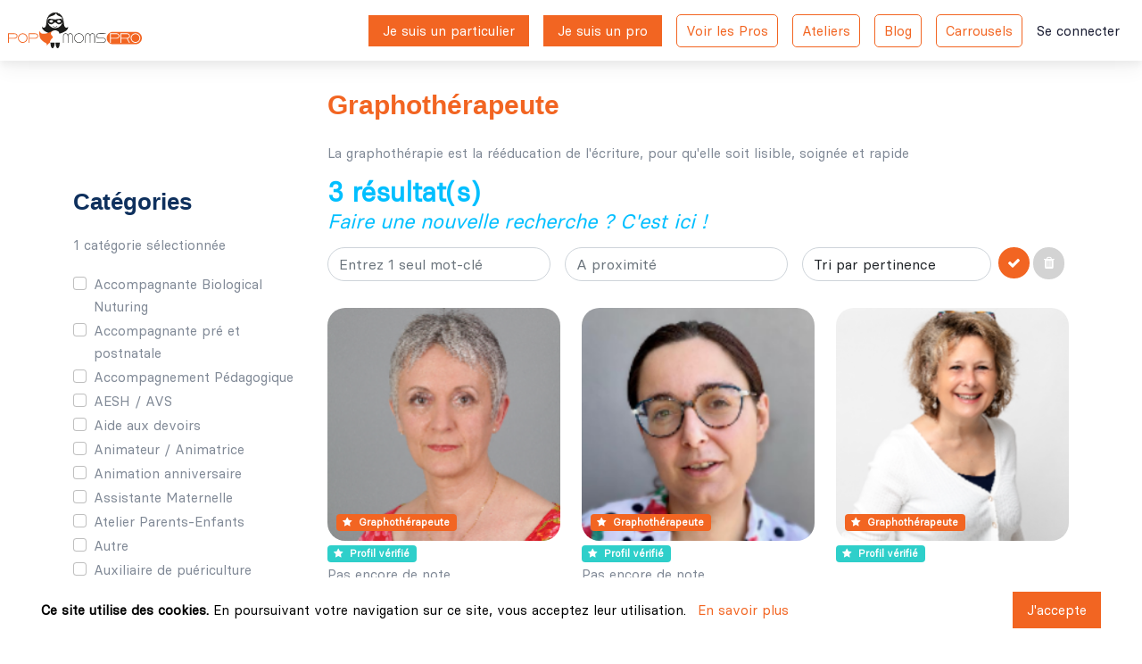

--- FILE ---
content_type: text/html; charset=UTF-8
request_url: https://www.popmoms-pro.fr/pros?q=&categories%5B%5D=73&sort=DEFAULT
body_size: 10111
content:
<!DOCTYPE html>
<html lang="fr">
    <head>
                        <meta charset="UTF-8">
            <title>Graphothérapeute Popmoms Pro - Professionnels de l'enfance</title>
            
            <meta name="viewport" content="width=device-width, initial-scale=1">

                            <link rel="stylesheet" href="/build/app.ecd00a67.css">
                <link href="https://cdn.jsdelivr.net/npm/bootstrap@5.0.0-beta3/dist/css/bootstrap.min.css" rel="stylesheet" integrity="sha384-eOJMYsd53ii+scO/bJGFsiCZc+5NDVN2yr8+0RDqr0Ql0h+rP48ckxlpbzKgwra6" crossorigin="anonymous">
                <link href="/css/font-awesome.css" rel="stylesheet">
                <link href="/css/theme.min.css" rel="stylesheet">
                <link href="/css/themes/business.css" rel="stylesheet">
                <link href="/css/custom.css" rel="stylesheet">
                <link href="/css/custom-form.css" rel="stylesheet">
                <link href="/css/cookit.min.css" rel="stylesheet">
                <link rel="stylesheet" href="https://cdn.jsdelivr.net/npm/bootstrap-icons@1.3.0/font/bootstrap-icons.css">            
            
            <!-- Clarity code
            <script type="text/javascript">
                (function(c,l,a,r,i,t,y){
                    c[a]=c[a]||function(){(c[a].q=c[a].q||[]).push(arguments)};
                    t=l.createElement(r);t.async=1;t.src="https://www.clarity.ms/tag/"+i;
                    y=l.getElementsByTagName(r)[0];y.parentNode.insertBefore(t,y);
                })(window, document, "clarity", "script", "9fysdv0rd6");
            </script> -->
            <!-- End Clarity code -->
            
            <!-- Google Tag Manager -->
            <script>(function(w,d,s,l,i){w[l]=w[l]||[];w[l].push({'gtm.start':
            new Date().getTime(),event:'gtm.js'});var f=d.getElementsByTagName(s)[0],
            j=d.createElement(s),dl=l!='dataLayer'?'&l='+l:'';j.async=true;j.src=
            'https://www.googletagmanager.com/gtm.js?id='+i+dl;f.parentNode.insertBefore(j,f);
            })(window,document,'script','dataLayer','GTM-TRZ8TXL');</script>
            <!-- End Google Tag Manager -->

            <!-- Facebook verification -->
            <meta name="facebook-domain-verification" content="x5l1d5tbadqj20cvz4wh0oef0dw7oa" />
            <!-- End Facebook verification -->

                            <!-- facebook -->
                <meta property="og:image" content="https://www.popmoms-pro.fr/images/fb-banner-share-2.jpg" />
	            <meta property="og:image:width" content="1200" />
	            <meta property="og:image:height" content="630" />
                <!-- end facebook -->
                <!-- Twitter -->
                <meta name="twitter:card" content="summary_large_image">
                <meta name="twitter:title" content="Popmoms Pro pros pour les parents">
                <meta name="twitter:description" content="Rejoignez la communauté de professionnels au service du bien être de l'enfant et de la famille !">
                <meta name="twitter:image" content="https://www.popmoms-pro.fr/images/fb-banner-share-2.jpg">
                <!-- end Twitter -->
                        

                            
                    
    <meta name="description" content="La graphothérapie est la rééducation de l&#039;écriture, pour qu&#039;elle soit lisible, soignée et rapide">
        <!-- Google Tag Manager Popmoms -->
        <script>(function(w,d,s,l,i){w[l]=w[l]||[];w[l].push({'gtm.start':
        new Date().getTime(),event:'gtm.js'});var f=d.getElementsByTagName(s)[0],
        j=d.createElement(s),dl=l!='dataLayer'?'&l='+l:'';j.async=true;j.src=
        'https://www.googletagmanager.com/gtm.js?id='+i+dl;f.parentNode.insertBefore(j,f);
        })(window,document,'script','dataLayer','GTM-NHWD4F9');</script>
        <!-- End Google Tag Manager Popmoms -->

            </head>
    <body>

        <!-- Google Tag Manager (noscript) -->
        <noscript><iframe src="https://www.googletagmanager.com/ns.html?id=GTM-TRZ8TXL"
        height="0" width="0" style="display:none;visibility:hidden"></iframe></noscript>
        <!-- End Google Tag Manager (noscript) -->

        <!-- Google Tag Manager (noscript) -->
        <noscript><iframe src="https://www.googletagmanager.com/ns.html?id=GTM-NHWD4F9"
        height="0" width="0" style="display:none;visibility:hidden"></iframe></noscript>
        <!-- End Google Tag Manager (noscript) -->

        <script async src='https://www.google-analytics.com/analytics.js'></script>
        <!-- Google Analytics Popmoms -->
        <script async src="https://www.googletagmanager.com/gtag/js?id=G-XCKV1KGK3R"></script>
        <script>
        window.dataLayer = window.dataLayer || [];
        function gtag(){dataLayer.push(arguments);}
        gtag('js', new Date());

        gtag('config', 'G-XCKV1KGK3R');
        </script>

                                        
        <style>
            /* @media (max-width: 991.98px) {  */
            .text-primary {
                color: #f26522;
            }
            @media (max-width: 1199px) { 
                .secondarybar-wrap {
                    display:block !important;
                }
            }
            @media (max-width: 991.98px) { 
                #main-menu {
                    position:absolute;
                    transition: 0.4s;
                    left:0px;
                    background-color: white;
                    height:100vh;
                    width:300px;
                    top: 0px;
                    z-index:99999;
                }
                #main-menu ul, #main-menu ul li {
                    display:block;
                    padding: 20px;
                    border: none;
                    background: transparent;
                }
                #main-menu ul li {
                    padding-left: 10px;
                    padding-right: 0px;
                }
                
                #main-menu.closed {
                    left: -300px;
                }
                #logo-main {
                    margin: 0 auto;
                }
                #logo-main img {
                    width: 140px;
                }
                .menu-burger {
                    position: absolute;
                    top: 13px;
                }
                .container.secondarybar-container.menu {
                    width: 100%;
                    max-width: 100%;
                }
                
            }
            header.main-header {
                    left:0px;
                }
        </style>

        <div class="container-fluid">
           
            <div class="container">
                <header class="main-header main-header-overlay " style="position:fixed;box-shadow:0 10px 20px rgba(0,0,0,0.05), 0 6px 6px rgba(0,0,0,0.04)">
                    <div class="secondarybar-wrap bg-white py-1">
                        <div class="container secondarybar-container menu" style="max-width:100%;">
                            <div class="secondarybar">
                                <div class="row secondarybar-row align-items-center">
                                    <div class="col-md-12">
                                        <div class="menu-burger d-lg-none">
                                            <i class="bi bi-list text-primary" style="font-size:40px;color: #f26522!important;"></i>
                                        </div>

                                        <a href="/" id="logo-main"><img src="/images/logo-pro.svg" width="150px" style="margin-top:10px; margin-bottom:10px;"/></a>

                                        <div id="main-menu" class="closed">
                                            <i class="bi bi-x-circle text-primary d-lg-none menu-cross" style="font-size:40px; margin-top: 10px; float:right; margin-right:10px;"></i>
                                            <ul>
                                                                                                <li class="d-lg-none"><a class="me-3 py-2 text-decoration-none bg-primary px-3" style="color:white; background-color: #f26522!important;" href="/inscription-pro">Je suis un pro</a></li>
                                                <li><a class="me-3 py-2 text-decoration-none bg-primary px-3" style="color:white; background-color: #f26522!important;" href="/register">Je suis un particulier</a></li>
                                                
                                                 
                                                <li class="d-none d-lg-block"><a class="me-3 py-2 text-decoration-none bg-primary px-3" style="color:white; background-color: #f26522!important;" href="/inscription-pro">Je suis un pro</a></li>
                                                                                                
                                                <li class="d-none d-lg-block"><a class="me-3 py-2 text-decoration-none btn-outline" href="/pros">Voir les Pros</a></li>
                                                <li class="d-none d-lg-block"><a class="me-3 py-2 text-decoration-none btn-outline" href="/workshops-list">Ateliers</a></li>
                                                <li class="d-none d-lg-block"><a class="me-3 py-2 text-decoration-none btn-outline" href="/blog-article-list">Blog</a></li>
                                                <li class="d-none d-lg-block"><a class="me-3 py-2 text-decoration-none btn-outline" href="/carousel-list">Carrousels</a></li>
                                                
                                                
                                                                                                    <li><a class="me-3 py-2 text-dark text-decoration-none" href="/login">Se connecter</a></li>
                                                

                                                
                                                <li class="d-lg-none" style="top: 130px; position: relative;"><a class="me-3 py-2 text-decoration-none btn-outline" href="/pros">Voir les Pros</a></li>
                                                <li class="d-lg-none" style="top: 130px; position: relative;"><a class="me-3 py-2 text-decoration-none btn-outline" href="/workshops-list">Ateliers</a></li>
                                                <li class="d-lg-none" style="top: 130px; position: relative;"><a class="me-3 py-2 text-decoration-none btn-outline" href="/blog-article-list">Blog</a></li>
                                                <li class="d-lg-none" style="top: 130px; position: relative;"><a class="me-3 py-2 text-decoration-none btn-outline" href="/carousel-list">Carrousels</a></li>
                                                                                                

                                                                                            </ul>
                                        </div>
                                         
                                        <div class="d-lg-none" style="position:relative;">
                                            <a class="btn btn-primary btn-lg" style="color:white; position:absolute; top: 22.5px; right: 0px; font-size:11px; width: 85px; padding: 3px 3px 3px 5px; border-radius: 5px;" href="/inscription-pro">Je suis un Pro</a>
                                        </div>
                                                                            </div>
                                    <div class="col-3 d-lg-none p-0">
                                        <a style="margin: 8px auto; padding-top:2px; padding-bottom:2px; position: relative; display: block; font-size: 13px;" class="btn btn-primary bg-info btn-lg" href="/live-list">Vidéos</a>
                                    </div>
                                    <div class="col-3 d-lg-none p-0">
                                        <a style="margin: 8px auto; padding-top:2px; padding-bottom:2px; position: relative; display: block; font-size: 13px;" class="btn btn-primary bg-info btn-lg" href="/workshops-list">Ateliers</a>
                                    </div>
                                    <div class="col-3 d-lg-none p-0">
                                        <a style="margin: 8px auto; padding-top:2px; padding-bottom:2px; position: relative; display: block; font-size: 13px;" class="btn btn-primary bg-info btn-lg" href="/blog-article-list">Blog</a>
                                    </div>
                                    <div class="col-3 d-lg-none p-0">
                                        <a style="margin: 8px 10px 8px auto; padding-top:2px; padding-bottom:2px; position: relative; display: block; font-size: 13px;" class="btn btn-primary bg-info btn-lg" href="/carousel-list">Carrousels</a>
                                    </div>
                                </div>
                            </div>
                        </div>
                    </div>
		        </header>
            </div>
        </div>
        
        <div class="container container-first">
            <div class="row">
                <div class="col-md-12">
                    
                    
                    
                    
                                    </div>
            </div>
        </div>

            <div class="container min-vh-100">
        <div class="row">
            <div class="col-12 col-md-3 mt-4 mt-md-0">
                    
                    <form method="get" class="search-form">
                    
                    <h3 class="d-none d-lg-block" style="margin-top:110px;" id="catTitle">Catégories</h3>

                    <h3 data-toggle="collapse" data-target="#filterCategories" aria-expanded="true" aria-controls="filterCategories" class="collapsed d-lg-none mt-1">Catégories 
                        <i data-toggle="collapse" class="fa fa-plus d-lg-none collapsed" data-target="#filterCategories" aria-controls="filterCategories"></i>
                    </h3>

                    <div class="collapse d-lg-block" id="filterCategories">
                        <fieldset class="form-group"><div id="categories"><div class="form-check">        <input type="checkbox" id="categories_72" name="categories[]" class="form-check-input" value="72" />
        <label class="form-check-label" for="categories_72">Accompagnante Biological Nuturing</label></div><div class="form-check">        <input type="checkbox" id="categories_71" name="categories[]" class="form-check-input" value="71" />
        <label class="form-check-label" for="categories_71">Accompagnante pré et postnatale</label></div><div class="form-check">        <input type="checkbox" id="categories_47" name="categories[]" class="form-check-input" value="47" />
        <label class="form-check-label" for="categories_47">Accompagnement Pédagogique</label></div><div class="form-check">        <input type="checkbox" id="categories_59" name="categories[]" class="form-check-input" value="59" />
        <label class="form-check-label" for="categories_59">AESH / AVS</label></div><div class="form-check">        <input type="checkbox" id="categories_70" name="categories[]" class="form-check-input" value="70" />
        <label class="form-check-label" for="categories_70">Aide aux devoirs</label></div><div class="form-check">        <input type="checkbox" id="categories_1" name="categories[]" class="form-check-input" value="1" />
        <label class="form-check-label" for="categories_1">Animateur / Animatrice</label></div><div class="form-check">        <input type="checkbox" id="categories_84" name="categories[]" class="form-check-input" value="84" />
        <label class="form-check-label" for="categories_84">Animation anniversaire</label></div><div class="form-check">        <input type="checkbox" id="categories_2" name="categories[]" class="form-check-input" value="2" />
        <label class="form-check-label" for="categories_2">Assistante Maternelle</label></div><div class="form-check">        <input type="checkbox" id="categories_51" name="categories[]" class="form-check-input" value="51" />
        <label class="form-check-label" for="categories_51">Atelier Parents-Enfants</label></div><div class="form-check">        <input type="checkbox" id="categories_24" name="categories[]" class="form-check-input" value="24" />
        <label class="form-check-label" for="categories_24">Autre</label></div><div class="form-check">        <input type="checkbox" id="categories_25" name="categories[]" class="form-check-input" value="25" />
        <label class="form-check-label" for="categories_25">Auxiliaire de puériculture</label></div><div class="form-check">        <input type="checkbox" id="categories_27" name="categories[]" class="form-check-input" value="27" />
        <label class="form-check-label" for="categories_27">Baby-sitter</label></div><div class="form-check">        <input type="checkbox" id="categories_62" name="categories[]" class="form-check-input" value="62" />
        <label class="form-check-label" for="categories_62">Coach</label></div><div class="form-check">        <input type="checkbox" id="categories_68" name="categories[]" class="form-check-input" value="68" />
        <label class="form-check-label" for="categories_68">Coach Familial</label></div><div class="form-check">        <input type="checkbox" id="categories_75" name="categories[]" class="form-check-input" value="75" />
        <label class="form-check-label" for="categories_75">Coach orientation</label></div><div class="form-check">        <input type="checkbox" id="categories_28" name="categories[]" class="form-check-input" value="28" />
        <label class="form-check-label" for="categories_28">Coach Parental</label></div><div class="form-check">        <input type="checkbox" id="categories_58" name="categories[]" class="form-check-input" value="58" />
        <label class="form-check-label" for="categories_58">Coach pour enfants</label></div><div class="form-check">        <input type="checkbox" id="categories_54" name="categories[]" class="form-check-input" value="54" />
        <label class="form-check-label" for="categories_54">Coach transition maternité-travail</label></div><div class="form-check">        <input type="checkbox" id="categories_49" name="categories[]" class="form-check-input" value="49" />
        <label class="form-check-label" for="categories_49">Conseil Conjugal et Familial</label></div><div class="form-check">        <input type="checkbox" id="categories_48" name="categories[]" class="form-check-input" value="48" />
        <label class="form-check-label" for="categories_48">Conseil enfants HP (Haut Potentiel)</label></div><div class="form-check">        <input type="checkbox" id="categories_29" name="categories[]" class="form-check-input" value="29" />
        <label class="form-check-label" for="categories_29">Consultante en lactation</label></div><div class="form-check">        <input type="checkbox" id="categories_30" name="categories[]" class="form-check-input" value="30" />
        <label class="form-check-label" for="categories_30">Consultante en périnatalité</label></div><div class="form-check">        <input type="checkbox" id="categories_76" name="categories[]" class="form-check-input" value="76" />
        <label class="form-check-label" for="categories_76">Consultante en sommeil</label></div><div class="form-check">        <input type="checkbox" id="categories_87" name="categories[]" class="form-check-input" value="87" />
        <label class="form-check-label" for="categories_87">Découverte théâtrale</label></div><div class="form-check">        <input type="checkbox" id="categories_4" name="categories[]" class="form-check-input" value="4" />
        <label class="form-check-label" for="categories_4">Dog sitting</label></div><div class="form-check">        <input type="checkbox" id="categories_5" name="categories[]" class="form-check-input" value="5" />
        <label class="form-check-label" for="categories_5">Doula</label></div><div class="form-check">        <input type="checkbox" id="categories_56" name="categories[]" class="form-check-input" value="56" />
        <label class="form-check-label" for="categories_56">Éducateur(trice) de jeunes enfants</label></div><div class="form-check">        <input type="checkbox" id="categories_31" name="categories[]" class="form-check-input" value="31" />
        <label class="form-check-label" for="categories_31">Éducateur(trice) spécialisé(e)</label></div><div class="form-check">        <input type="checkbox" id="categories_74" name="categories[]" class="form-check-input" value="74" />
        <label class="form-check-label" for="categories_74">Energéticien(ne)</label></div><div class="form-check">        <input type="checkbox" id="categories_69" name="categories[]" class="form-check-input" value="69" />
        <label class="form-check-label" for="categories_69">Esthéticienne</label></div><div class="form-check">        <input type="checkbox" id="categories_3" name="categories[]" class="form-check-input" value="3" />
        <label class="form-check-label" for="categories_3">Etudiant(e)</label></div><div class="form-check">        <input type="checkbox" id="categories_86" name="categories[]" class="form-check-input" value="86" />
        <label class="form-check-label" for="categories_86">Eveil artistique</label></div><div class="form-check">        <input type="checkbox" id="categories_88" name="categories[]" class="form-check-input" value="88" />
        <label class="form-check-label" for="categories_88">Eveil corporel/motricité</label></div><div class="form-check">        <input type="checkbox" id="categories_85" name="categories[]" class="form-check-input" value="85" />
        <label class="form-check-label" for="categories_85">Eveil musical</label></div><div class="form-check">        <input type="checkbox" id="categories_52" name="categories[]" class="form-check-input" value="52" />
        <label class="form-check-label" for="categories_52">Formateur(trice) pro petite enfance</label></div><div class="form-check">        <input type="checkbox" id="categories_60" name="categories[]" class="form-check-input" value="60" />
        <label class="form-check-label" for="categories_60">Gestion de crise</label></div><div class="form-check">        <input type="checkbox" id="categories_81" name="categories[]" class="form-check-input" value="81" />
        <label class="form-check-label" for="categories_81">Gouvernante de maison</label></div><div class="form-check">        <input type="checkbox" id="categories_32" name="categories[]" class="form-check-input" value="32" />
        <label class="form-check-label" for="categories_32">Graphologue</label></div><div class="form-check">        <input type="checkbox" id="categories_73" name="categories[]" class="form-check-input" value="73" />
        <label class="form-check-label" for="categories_73">Graphothérapeute</label></div><div class="form-check">        <input type="checkbox" id="categories_64" name="categories[]" class="form-check-input" value="64" />
        <label class="form-check-label" for="categories_64">Hypnothérapeute</label></div><div class="form-check">        <input type="checkbox" id="categories_6" name="categories[]" class="form-check-input" value="6" />
        <label class="form-check-label" for="categories_6">Infirmière</label></div><div class="form-check">        <input type="checkbox" id="categories_33" name="categories[]" class="form-check-input" value="33" />
        <label class="form-check-label" for="categories_33">Infirmière puéricultrice</label></div><div class="form-check">        <input type="checkbox" id="categories_89" name="categories[]" class="form-check-input" value="89" />
        <label class="form-check-label" for="categories_89">Loisirs créatifs</label></div><div class="form-check">        <input type="checkbox" id="categories_7" name="categories[]" class="form-check-input" value="7" />
        <label class="form-check-label" for="categories_7">Magicien(ne)</label></div><div class="form-check">        <input type="checkbox" id="categories_8" name="categories[]" class="form-check-input" value="8" />
        <label class="form-check-label" for="categories_8">Marionnettiste</label></div><div class="form-check">        <input type="checkbox" id="categories_9" name="categories[]" class="form-check-input" value="9" />
        <label class="form-check-label" for="categories_9">Massage mamans / enfants</label></div><div class="form-check">        <input type="checkbox" id="categories_43" name="categories[]" class="form-check-input" value="43" />
        <label class="form-check-label" for="categories_43">Médiatrice familiale</label></div><div class="form-check">        <input type="checkbox" id="categories_10" name="categories[]" class="form-check-input" value="10" />
        <label class="form-check-label" for="categories_10">Ménage / Repassage</label></div><div class="form-check">        <input type="checkbox" id="categories_11" name="categories[]" class="form-check-input" value="11" />
        <label class="form-check-label" for="categories_11">Monitrice de portage</label></div><div class="form-check">        <input type="checkbox" id="categories_36" name="categories[]" class="form-check-input" value="36" />
        <label class="form-check-label" for="categories_36">Naturopathe</label></div><div class="form-check">        <input type="checkbox" id="categories_19" name="categories[]" class="form-check-input" value="19" />
        <label class="form-check-label" for="categories_19">Nourrice / Nounou</label></div><div class="form-check">        <input type="checkbox" id="categories_34" name="categories[]" class="form-check-input" value="34" />
        <label class="form-check-label" for="categories_34">Nurse de nuit</label></div><div class="form-check">        <input type="checkbox" id="categories_53" name="categories[]" class="form-check-input" value="53" />
        <label class="form-check-label" for="categories_53">Orthodontiste</label></div><div class="form-check">        <input type="checkbox" id="categories_12" name="categories[]" class="form-check-input" value="12" />
        <label class="form-check-label" for="categories_12">Orthophoniste</label></div><div class="form-check">        <input type="checkbox" id="categories_61" name="categories[]" class="form-check-input" value="61" />
        <label class="form-check-label" for="categories_61">Ostéopathe</label></div><div class="form-check">        <input type="checkbox" id="categories_35" name="categories[]" class="form-check-input" value="35" />
        <label class="form-check-label" for="categories_35">Pédodontiste</label></div><div class="form-check">        <input type="checkbox" id="categories_37" name="categories[]" class="form-check-input" value="37" />
        <label class="form-check-label" for="categories_37">Pédopsychiatre</label></div><div class="form-check">        <input type="checkbox" id="categories_63" name="categories[]" class="form-check-input" value="63" />
        <label class="form-check-label" for="categories_63">Photographe</label></div><div class="form-check">        <input type="checkbox" id="categories_55" name="categories[]" class="form-check-input" value="55" />
        <label class="form-check-label" for="categories_55">Photographe enfants-famille</label></div><div class="form-check">        <input type="checkbox" id="categories_83" name="categories[]" class="form-check-input" value="83" />
        <label class="form-check-label" for="categories_83">praticien(ne) dyslexie</label></div><div class="form-check">        <input type="checkbox" id="categories_16" name="categories[]" class="form-check-input" value="16" />
        <label class="form-check-label" for="categories_16">Prof particulier - anglais</label></div><div class="form-check">        <input type="checkbox" id="categories_18" name="categories[]" class="form-check-input" value="18" />
        <label class="form-check-label" for="categories_18">Prof particulier - danse</label></div><div class="form-check">        <input type="checkbox" id="categories_15" name="categories[]" class="form-check-input" value="15" />
        <label class="form-check-label" for="categories_15">Prof particulier - français</label></div><div class="form-check">        <input type="checkbox" id="categories_14" name="categories[]" class="form-check-input" value="14" />
        <label class="form-check-label" for="categories_14">Prof particulier - mathématiques</label></div><div class="form-check">        <input type="checkbox" id="categories_17" name="categories[]" class="form-check-input" value="17" />
        <label class="form-check-label" for="categories_17">Prof particulier - musique</label></div><div class="form-check">        <input type="checkbox" id="categories_13" name="categories[]" class="form-check-input" value="13" />
        <label class="form-check-label" for="categories_13">Prof particulier / professeur</label></div><div class="form-check">        <input type="checkbox" id="categories_57" name="categories[]" class="form-check-input" value="57" />
        <label class="form-check-label" for="categories_57">Prof particulier sports de combat/arts martiaux</label></div><div class="form-check">        <input type="checkbox" id="categories_44" name="categories[]" class="form-check-input" value="44" />
        <label class="form-check-label" for="categories_44">Psychologue clinicienne</label></div><div class="form-check">        <input type="checkbox" id="categories_38" name="categories[]" class="form-check-input" value="38" />
        <label class="form-check-label" for="categories_38">Psychomotricien(ne)</label></div><div class="form-check">        <input type="checkbox" id="categories_42" name="categories[]" class="form-check-input" value="42" />
        <label class="form-check-label" for="categories_42">Psychopédagogue</label></div><div class="form-check">        <input type="checkbox" id="categories_50" name="categories[]" class="form-check-input" value="50" />
        <label class="form-check-label" for="categories_50">Psychopraticien.ne</label></div><div class="form-check">        <input type="checkbox" id="categories_45" name="categories[]" class="form-check-input" value="45" />
        <label class="form-check-label" for="categories_45">Psychothérapeute</label></div><div class="form-check">        <input type="checkbox" id="categories_39" name="categories[]" class="form-check-input" value="39" />
        <label class="form-check-label" for="categories_39">Puéricultrice, Puériculteur</label></div><div class="form-check">        <input type="checkbox" id="categories_20" name="categories[]" class="form-check-input" value="20" />
        <label class="form-check-label" for="categories_20">Sage-femme</label></div><div class="form-check">        <input type="checkbox" id="categories_46" name="categories[]" class="form-check-input" value="46" />
        <label class="form-check-label" for="categories_46">Somatologue</label></div><div class="form-check">        <input type="checkbox" id="categories_77" name="categories[]" class="form-check-input" value="77" />
        <label class="form-check-label" for="categories_77">Sophorologue adolescents</label></div><div class="form-check">        <input type="checkbox" id="categories_80" name="categories[]" class="form-check-input" value="80" />
        <label class="form-check-label" for="categories_80">Sophrologue</label></div><div class="form-check">        <input type="checkbox" id="categories_65" name="categories[]" class="form-check-input" value="65" />
        <label class="form-check-label" for="categories_65">Sophrologue adultes</label></div><div class="form-check">        <input type="checkbox" id="categories_21" name="categories[]" class="form-check-input" value="21" />
        <label class="form-check-label" for="categories_21">Sophrologue enfants/adolescents</label></div><div class="form-check">        <input type="checkbox" id="categories_22" name="categories[]" class="form-check-input" value="22" />
        <label class="form-check-label" for="categories_22">Sortie de crèche</label></div><div class="form-check">        <input type="checkbox" id="categories_40" name="categories[]" class="form-check-input" value="40" />
        <label class="form-check-label" for="categories_40">Thérapeute</label></div><div class="form-check">        <input type="checkbox" id="categories_41" name="categories[]" class="form-check-input" value="41" />
        <label class="form-check-label" for="categories_41">Thérapeute familial</label></div><div class="form-check">        <input type="checkbox" id="categories_23" name="categories[]" class="form-check-input" value="23" />
        <label class="form-check-label" for="categories_23">Yoga mamans/enfants</label></div></div></fieldset>
                    </div>

            </div>
            <div class="col-12 col-md-9 pro-list">
                <div class="row">
                    <div class="col-md-12">
                                                    <h1>Graphothérapeute</h1>
                            <p class="d-none d-lg-block">La graphothérapie est la rééducation de l&#039;écriture, pour qu&#039;elle soit lisible, soignée et rapide</p>
                                                <div style="font-size:2em; font-weight:bold;" class="blue">3 résultat(s)</div>                        <div class="blue mt-2 mb-3" style="font-size:1.5em;"><i>Faire une nouvelle recherche ? C'est ici !</i></div>
                    </div>

                    <div class="col-md-12 d-flex search-fields-row flex-column flex-md-row">
                        <div class="flex-lg-fill pe-3 mb-3">
                            <div class="form-group"><input type="search" id="q" name="q" placeholder="Entrez 1 seul mot-clé" class="form-control" /></div>
                        </div>
                        <div class="flex-lg-fill pe-3 mb-3">
                            <input type="text" id="location" name="location" placeholder="A proximité" class="form-control" />
                        </div>
                        <div class="flex-lg-fill d-flex pe-3 mb-3">
                            <div class="col-9">
                                <select id="sort" name="sort" class="form-control"><option value="DEFAULT" selected="selected">Tri par pertinence</option><option value="PROXIMITY">Tri par distance</option><option value="NOTATION">Tri par note</option><option value="DATE">Tri par nouveauté</option></select>
                            </div>
                            <div class="col-2 ps-2">
                                <div class="mb-3">
                                    <button type="submit" class="circle-check" style="height:35px" id="submitFilter"><i class="fa fa-check"></i></button>
                                </div>
                            </div>
                            <div class="col-1">
                                <div class="mb-3">
                                    <a href="/pros" class="circle-trash" id="resetFilter" role="button"><i class="fa fa-trash"></i></a>
                                </div>
                            </div>
                        </div>
                    </div>

                    <input type="hidden" id="latitude" name="latitude" value="0" /><input type="hidden" id="longitude" name="longitude" value="0" /></form>

                </div>
                <div class="row">
                                            <div class="col-md-4 d-flex align-items-stretch">
                                <div class="card card-pro">
    <a href="/detail-pro/430" style="position:relative;">
        <img src="https://d2rvu6h1s3lsce.cloudfront.net/avatars/CA03B19D-D95C-4545-A259-0B97177368A6.png" class="card-img-top" alt="Marie-France Begarie" loading="lazy">
        <div style="position:absolute; left:10px; right:10px; bottom:10px;">
                    <span class="badge" style="background-color: #f26522;">
                                    <i class="fa fa-star mr-2"></i>Graphothérapeute
                            </span>
                </div>
    </a>
    <div class="card-body px-0 pt-0">
                            <span class="badge" data-toggle="modal" data-target="#badgeModal" data-badge-title="Profil vérifié" data-badge-text="Ce badge signifie que le professionnel a été interviewé par nos équipes suite à son inscription.">
                <i class="fa fa-star mr-2"></i>Profil vérifié
            </span>
        
               <div>Pas encore de note</div>
                
        
        <h5 class="card-title mt-0"><a href="/detail-pro/430">Marie-France Begarie</a></h5>
                <p class="card-text"><i class="fa fa-map-marker"></i> Pau</p>
    </div>
</div>                        </div>
                                            <div class="col-md-4 d-flex align-items-stretch">
                                <div class="card card-pro">
    <a href="/detail-pro/439" style="position:relative;">
        <img src="https://d2rvu6h1s3lsce.cloudfront.net/avatars/5579F8B8-1949-43CE-8A6C-5E838C811CC9.png" class="card-img-top" alt="Emilie Sarniguet" loading="lazy">
        <div style="position:absolute; left:10px; right:10px; bottom:10px;">
                    <span class="badge" style="background-color: #f26522;">
                                    <i class="fa fa-star mr-2"></i>Graphothérapeute
                            </span>
                </div>
    </a>
    <div class="card-body px-0 pt-0">
                            <span class="badge" data-toggle="modal" data-target="#badgeModal" data-badge-title="Profil vérifié" data-badge-text="Ce badge signifie que le professionnel a été interviewé par nos équipes suite à son inscription.">
                <i class="fa fa-star mr-2"></i>Profil vérifié
            </span>
        
               <div>Pas encore de note</div>
                
        
        <h5 class="card-title mt-0"><a href="/detail-pro/439">Emilie Sarniguet</a></h5>
                <p class="card-text"><i class="fa fa-map-marker"></i> Oursbelille</p>
    </div>
</div>                        </div>
                                            <div class="col-md-4 d-flex align-items-stretch">
                                <div class="card card-pro">
    <a href="/detail-pro/444" style="position:relative;">
        <img src="https://d2rvu6h1s3lsce.cloudfront.net/avatars/50C9371B-89D8-4BE0-9EBC-E5D5EAD27174.png" class="card-img-top" alt="Annie Beaudichon" loading="lazy">
        <div style="position:absolute; left:10px; right:10px; bottom:10px;">
                    <span class="badge" style="background-color: #f26522;">
                                    <i class="fa fa-star mr-2"></i>Graphothérapeute
                            </span>
                </div>
    </a>
    <div class="card-body px-0 pt-0">
                            <span class="badge" data-toggle="modal" data-target="#badgeModal" data-badge-title="Profil vérifié" data-badge-text="Ce badge signifie que le professionnel a été interviewé par nos équipes suite à son inscription.">
                <i class="fa fa-star mr-2"></i>Profil vérifié
            </span>
        
        

        <div class="star-rating mt-3" >
            <div class="back-stars">
                <i class="fa fa-star" aria-hidden="true"></i>
                <i class="fa fa-star" aria-hidden="true"></i>
                <i class="fa fa-star" aria-hidden="true"></i>
                <i class="fa fa-star" aria-hidden="true"></i>
                <i class="fa fa-star" aria-hidden="true"></i>
                
                <div class="front-stars" style="width: 100%">
                    <i class="fa fa-star" aria-hidden="true"></i>
                    <i class="fa fa-star" aria-hidden="true"></i>
                    <i class="fa fa-star" aria-hidden="true"></i>
                    <i class="fa fa-star" aria-hidden="true"></i>
                    <i class="fa fa-star" aria-hidden="true"></i>
                </div>
            </div>
        </div>  

        (5 / 5)
        
                
        
        <h5 class="card-title mt-0"><a href="/detail-pro/444">Annie Beaudichon</a></h5>
                <p class="card-text"><i class="fa fa-map-marker"></i> Colombes</p>
    </div>
</div>                        </div>
                                    </div>
                
                <div>
                    
                </div>
                
                <style>
                .pagination span {
                    border: 1px solid #f26522;
                    padding: 5px 10px;
                    margin-right: 10px;
                }
                .pagination span.current {
                    background-color: #f26522;
                    color:white;
                }
                </style>
            </div>
        </div>
    </div>
    
	<div class="modal fade" id="badgeModal" tabindex="-1" role="dialog" aria-labelledby="badgeModalLabel" aria-hidden="true">
    <div class="modal-dialog modal-dialog-centered" role="document">
        <div class="modal-content" style="border: none;">
            <div class="modal-header" style="background-color: #2ECFCA;">
                <h5 class="modal-title" id="badgeModalLabel" style="color: white;"><i class="fa fa-star mr-2"></i></h5>
            </div>
            <div class="modal-body">
                <div class="container-fluid">
                    <div class="row">
                        <div class="col-md-8"><p class="font-content"></p></div>
                        <div class="col-md-4 ml-auto"><img src="/images/popette-fond-transparent.png" /></div>
                    </div>
                </div>
                <div class="modal-footer">
                    <button type="button" class="btn btn-primary" data-dismiss="modal">Fermer</button>
                </div>
            </div>
        </div>
    </div>
</div>
        <footer class="main-footer" data-sticky-footer="true">
			<section class="bt-fade-white-015 pt-35 pb-35">
				<div class="container">
					<div class="row">
						<div class="lqd-column col-md-12 text-center">
							<p class="my-0"><span style="font-size: 15px;">
							© PopMoms Pro - 
							<a href="https://www.popmoms.fr/legals.html" target="_blank">Mentions légales</a> - 
							<a href="/docs/cgu.pdf" target="_blank">Conditions Générales d'Utilisation</a> - 
							<a href="/contact" title="Contacter l'équipe Popmoms">Nous contacter</a></span></p>
						</div>
					</div>
				</div>
			</section>
		</footer>
        
	    <div class="modal fade" id="errorModal" tabindex="-1" role="dialog" aria-labelledby="errorModalLabel" aria-hidden="true">
    <div class="modal-dialog modal-dialog-centered" role="document">
        <div class="modal-content">
            <div class="modal-header">
                <h5 class="modal-title" id="errorModalLabel">Erreur</h5>
            </div>
            <div class="modal-body">
                <p>Une erreur est survenue pendant cette opération. Veuillez réessayer plus tard s'il vous plaît.</p>
            </div>
            <div class="modal-footer">
                <button type="button" class="btn btn-lg btn-primary" data-dismiss="modal">Confirmer</button>
            </div>
        </div>
    </div>
</div>    </body>

    <script src="/build/runtime.7ebe3eb4.js" defer></script><script src="/build/469.d7f25444.js" defer></script><script src="/build/app.3f6047c6.js" defer></script>
    <script src="https://code.jquery.com/jquery-3.6.0.min.js" integrity="sha256-/xUj+3OJU5yExlq6GSYGSHk7tPXikynS7ogEvDej/m4=" crossorigin="anonymous"></script>
    <script src="https://cdnjs.cloudflare.com/ajax/libs/popper.js/1.12.9/umd/popper.min.js" integrity="sha384-ApNbgh9B+Y1QKtv3Rn7W3mgPxhU9K/ScQsAP7hUibX39j7fakFPskvXusvfa0b4Q" crossorigin="anonymous"></script>
    <script src="https://maxcdn.bootstrapcdn.com/bootstrap/4.0.0/js/bootstrap.min.js" integrity="sha384-JZR6Spejh4U02d8jOt6vLEHfe/JQGiRRSQQxSfFWpi1MquVdAyjUar5+76PVCmYl" crossorigin="anonymous"></script>
    <script src="https://cdn.jsdelivr.net/gh/xcash/bootstrap-autocomplete@v2.3.7/dist/latest/bootstrap-autocomplete.min.js"></script>

    <link rel="stylesheet" href="/css/simple-rating.css">
    <script src="/js/simple-rating.js"></script>
    <script src="/js/cookit.min.js"></script>

    	
    <script src="/js/address-autocomplete-home.js"></script>
    <script src="https://maps.googleapis.com/maps/api/js?key=AIzaSyCvKkLxeb9qTLGXfAakE2Y73MfjXWWFK9k&libraries=places&callback=initMap" async></script>
    <script>
        $( document ).ready(function() {
            $("#sort").on("change", function() {
                var ddList = $("#sort");
                var locationTxt = $("#location");

                if (ddList.val() == 'PROXIMITY' && locationTxt.val() == ""){
                    alert("Pour trier par distance, vous devez tout d'abord indiquer un lieu dans le champs \"Recherche à proximité de\".")
                } else {
                    $("#submitFilter").click();
                }
            });

            $("input[name='categories[]']").on("change", function() {
                var catId = $(this).attr("id");
                var checkboxCategories = document.querySelectorAll("input[name='categories[]']");

                for (let i = 0; i < checkboxCategories.length; i++) {
                    if(checkboxCategories[i].id != catId) {
                        checkboxCategories[i].checked = false;
                    }
                }

                $("#submitFilter").click();
            });

            $('#resetFilter').click(function() {
                $("#submitFilter").prop('disabled', true);
            });

            $("input[name='q']").on("change", function() {
                var checkboxCategories = document.querySelectorAll("input[name='categories[]']");

                for (let i = 0; i < checkboxCategories.length; i++) {
                    checkboxCategories[i].checked = false;
                }
            });

            $('#submitFilter').click(function() {
                $('#resetFilter').click(function(e) {
                    e.preventDefault();
                });
            });

            $('[data-toggle="collapse"]').click(function() {
                if ($(this).hasClass("collapsed")) {
                    $(this).html("Catégories <i data-toggle=\"collapse\" class=\"fa fa-minus d-lg-none\" data-target=\"#filterCategories\" aria-controls=\"filterCategories\"></i>");
                } else {
                    $(this).html("Catégories <i data-toggle=\"collapse\" class=\"fa fa-plus d-lg-none collapsed\" data-target=\"#filterCategories\" aria-controls=\"filterCategories\"></i>");
                }
            });

			$('#badgeModal').on('show.bs.modal', function (event) {
				var content = event.relatedTarget;
				var textToPushTitle = content.getAttribute('data-badge-title');
				var textToPushText = content.getAttribute('data-badge-text');
                $('.modal-header .modal-title').html('<i class="fa fa-star mr-2"></i>');
				$('.modal-header .modal-title').append(textToPushTitle);
				$('.modal-body p').text(textToPushText);
			})

            $(window).on( "load", function() {
                let categoriesIdArray = $.parseJSON('["categories_73"]');
                let checkboxCategories = document.querySelectorAll("input[name='categories[]']");

                for (let i = 0; i < checkboxCategories.length; i++) {
                    for (let j = 0; j < categoriesIdArray.length; j++) {
                        if(categoriesIdArray[j] == checkboxCategories[i].id) {
                            checkboxCategories[i].checked = true;
                        }
                    }
                }

                var checkboxesCheckedCount = $('input:checkbox:checked').length;
                if(checkboxesCheckedCount > 0)
                {
                    if(checkboxesCheckedCount == 1)
                    {
                        $('#catTitle').after("<p>" + checkboxesCheckedCount + " catégorie sélectionnée</p>");
                    }
                    else {
                        $('#catTitle').after("<p>" + checkboxesCheckedCount + " catégories sélectionnées</p>");
                    }
                }
            });
        });
    </script>

    <script type="text/javascript">
        $(document).ready(function() {
            $('#flashModal').modal('show');

            $(function(){
                $.cookit({
                    messageText: "<b>Ce site utilise des cookies.</b> En poursuivant votre navigation sur ce site, vous acceptez leur utilisation.",
                    linkText: "En savoir plus",
                    linkUrl: "/docs/cgu.pdf",
                    buttonText: "J'accepte",
                    backgroundColor: '#fff',
                    messageColor: '#000',
                    linkColor: '#f26522',
                    buttonColor: '#f26522'
                });
            });
        });
    </script>

    <script type="text/javascript">
        $(document).ready(function() {
            $(".menu-burger").click(function() {
                $("#main-menu").toggleClass("closed");
            });
            $(".menu-cross").click(function() {
                $("#main-menu").toggleClass("closed");
            });
            $("#review_form_note").rating();
        });
    </script>

</html>


--- FILE ---
content_type: text/css
request_url: https://www.popmoms-pro.fr/build/app.ecd00a67.css
body_size: 431
content:
body{background-color:#d3d3d3}.back-stars,.front-stars,.star-rating{display:flex}.star-rating{align-items:start;justify-content:start;margin-top:50px}.back-stars{color:gray;position:relative}.front-stars{color:#f26522;overflow:hidden;position:absolute;top:0;transition:all .5s}a.btn.btn-primary.bg-info{border:0 solid #000!important}@media (min-width:1200px){.main-header .container{max-width:1320px!important}}@media (min-width:992px){#main-menu .nav-item .dropdown-menu{display:none}#main-menu .nav-item:hover .dropdown-menu{display:block}#main-menu .nav-item .dropdown-menu{margin-top:0}.dropdown-menu li{display:block!important}ul.dropdown-menu{height:auto!important}}.pro-list .search-fields-row input[type=search],.pro-list .search-fields-row input[type=text],.pro-list .search-fields-row select{border-radius:20px;margin-right:10px;position:relative}.pro-list .blue{color:#00bfff}.pro-list button.circle-check{background-color:#f26522;border:none;border-radius:20px;color:#fff;height:40px;margin-right:10px;width:35px}.pro-list a.circle-trash{align-items:center;background-color:#d3d3d3;border-radius:20px;color:#fff;display:block;height:36px;justify-content:center;justify-items:center;line-height:36px;text-align:center;width:35px}

--- FILE ---
content_type: text/css
request_url: https://www.popmoms-pro.fr/css/themes/business.css
body_size: 572
content:
@font-face {
  font-family: 'Basier Square';
  src: url("../../fonts/basiersquare-regular-webfont.woff2") format("woff2"), url("../../fonts/basiersquare-regular-webfont.woff") format("woff");
  font-weight: 400;
  font-style: normal;
}

:root {
  --color-primary: #f26522;
  --color-secondary: #0e305d;
  --color-gradient-start: #ffc70a;
  --color-gradient-stop: #ffcd2b;
}

body {
  font-family: 'Basier Square', sans-serif;
  font-weight: 400;
  line-height: 1.7em;
  font-size: 15px;
  color: #808996;
}

.h1, h1,
.h2, h2,
.h3, h3,
.h4, h4,
.h5, h5,
.h6, h6 {
  font-family: 'Barlow', sans-serif;
  font-weight: 600;
  color: #0e305d;
}

.h1, h1 {
  font-size: 55px;
  font-weight: 700;
  line-height: 1.2em;
}

.h2, h2 {
  font-size: 37px;
  line-height: 1.2em;
}

.h3, h3 {
  font-size: 26px;
  line-height: 1.25em;
}

.h4, h4 {
  font-size: 24px;
  line-height: 1.45em;
}

.h5, h5 {
  font-size: 20px;
  line-height: 1.5em;
}

.h6, h6 {
  font-size: 18px;
  line-height: 1.5em;
}

.contact-form input,
.contact-form select,
.contact-form textarea,
.contact-form .ui-selectmenu-button {
  border-color: rgba(255, 255, 255, 0.15);
}

.contact-form input:focus,
.contact-form select:focus,
.contact-form textarea:focus,
.contact-form .ui-selectmenu-button:focus {

}

.main-footer {
  background-color: #161b27;
  color: #7e8390;
  padding-top: 55px;
}

.main-footer a:not(.btn) {
  color: #7e8390;
}

.main-footer a:not(.btn):hover {
  color: #fff;
}

@media (min-width: 1200px) {
  .main-nav > li a {
    font-size: 16px;
    font-weight: 500;
    letter-spacing: 0.025em;
    color: rgba(255, 255, 255, 0.75);
  }
  .main-nav > li.is-active > a,
  .main-nav > li.current-menu-item > a,
  .main-nav > li:hover > a,
  .main-nav > li > a:hover {
    color: white;
  }
}


--- FILE ---
content_type: text/css
request_url: https://www.popmoms-pro.fr/css/custom.css
body_size: 1942
content:

  @font-face {
    font-family: 'Cavolini Regular';
    font-style: normal;
    font-weight: normal;
    src: local('Cavolini Regular'), url('../fonts/CAVOLINI.woff') format('woff');
    }
    

    @font-face {
    font-family: 'Cavolini Italic';
    font-style: normal;
    font-weight: normal;
    src: local('Cavolini Italic'), url('../fonts/CAVOLINIITALIC.woff') format('woff');
    }
    

    @font-face {
    font-family: 'Cavolini Bold';
    font-style: normal;
    font-weight: normal;
    src: local('Cavolini Bold'), url('../fonts/CAVOLINIBOLD.woff') format('woff');
    }
    

    @font-face {
    font-family: 'Cavolini Bold Italic';
    font-style: normal;
    font-weight: normal;
    src: local('Cavolini Bold Italic'), url('../fonts/CAVOLINIBOLDITALIC.woff') format('woff');
    }


.font-content {
  font-family: 'Cavolini Regular';
  color:black;
}
h1 {
  font-size:2em;
  color:#f26522;
}

input {
  border-radius: 50em;
}
input[type=file] {
  border-radius: 0em;
}

.pro-list .card-pro .card-img-top {
  border-radius: 20px;
}
.pro-list .card-pro {
  border:0px;
  width: 100%;
}

.link-primary {
  color:#f26522 !important;
}

.bg-orange {
  background-color: #f26522 !important;
}
.container-first {
  margin-top: 100px;
}

.container-live {
  border: solid 3px #f26522;
  border-radius: 20px;
}

/*** TOP BAR MENU ***/
.main-header .secondarybar-row #main-menu {
  margin-left:auto;
}

.main-header .secondarybar-row ul {
  height:100%;
  align-items: center;
    justify-content: center;
    display: flex;
    line-height: 100%;
    margin-bottom: 0;
}
.main-header .secondarybar-row ul li a {
  vertical-align: middle;
} 
.main-header .secondarybar-row ul li {
  display:inline-block;
  align-items: center;
  justify-content: center;
}

footer {
  margin-top: 40px;
}

.min-vh-100 {
  min-height:calc(100vh - 200px) !important;
}

.breadcrumb-item+.breadcrumb-item::before {
  content:"";
}

a {
  color: #808996;
}

a.colored-link {
  color: #0d6efd;
  text-decoration: underline;
}

.btn-primary {
  color: #fff;
  background-color: #f26522;
  border-color: #f26522;
  padding:5px 10px;
}
.btn-secondary {
  color: #fff;
  background-color: #979797;
  border-color: #979797;
  padding:5px 10px;
}
.btn-outline {
  color: #f26522;
  background-color: #fff;
  border: solid 1px #f26522;
  border-radius: 5px;
  padding:5px 10px;
}

span.badge {
  background-color:#2ECFCA;
  cursor: pointer;
}

.home-categories-list {
  padding-top: 70px;
  padding-bottom: 100px;
}
.home-categories-list h2 {
  margin-bottom: 50px;
}
.home-categories-list ul li {
  display:inline-block;
  color:white;
  border: 1px solid white;
  padding: 5px 10px;
  border-radius:20px;
  margin-right:10px;
}

.modal-title {
  line-height: 1;
  margin-top: 10px;
}

.form-control {
  color:#212529 !important;
}
textarea.form-control {
  height: 200px !important;
}

ul.user-profile-categories {
  list-style-type: none;
}
ul.user-profile-categories li {
  display:inline-block;
  background-color: #f26522;
  color:white;
  border-radius: 20px;
  padding:5px 20px;
}

.iti--separate-dial-code .iti__selected-flag {
  background-color: transparent !important;
}

.jssocials-share-instagram .jssocials-share-link {
  background: #d12798;
}

.jssocials-share-viadeo .jssocials-share-link {
  background: #ff5a3e;
}

.card-stat {
  text-align: center;
  color: #fff;
  border: none;
  border-radius: 2em;
}

.card-stat p {
  margin-top: revert;
}

/* live */

.live-content h3 {
  font-size: 30px;
}

.live-content div {
  font-size: 1.25rem;
  line-height: 1.1em;
}

.card-live {
  text-decoration: none;
  background: black;
  background-size: contain;
  color: #FFF;
  position: relative;
  overflow: hidden;
  aspect-ratio: 1 / 1;
}

.description {
  box-sizing: border-box;
  background: rgba(168, 7, 224, 0.9);
  padding: 10px;
  aspect-ratio: 1 / 1;
  width: 100%;
  position: absolute;
  transform: translateY(100%);
  transition: all 300ms ease-in-out;
}

.description h4, .description p {
  color: white;
}

.blog-description {
  padding: 0 20px;
  background-color: #eee;
  border-radius: 0 0 10px 10px;
}

.blog-description h4 a {
  color: #000;
}

.blog-description p {
  font-family: 'Cavolini Regular';
  color:black;
}

.blog-content h2, .blog-content h3, .blog-content h4 {
  color: #f26522;
  font-family: 'Cavolini Regular';
}

.blog-content li:not(:last-child) {
  margin-bottom: 6px;
}

.blog-content blockquote {
  border-left: solid 3px #808996;
  padding-left: 10px;
  color: #808996;
}

.card-live:hover > .description {
  transform: translateY(0);
  background: rgba(168, 7, 224, 0.9);
  padding-top: 30px;
}

.card-workshop {
  border-radius: 20px;
  text-align: center;
}

.content div {
  font-size: 1.25rem!important;
}

.empty-part-proprofile {
  border: #f26522;
  border-style: solid;
}

.empty-part-text-proprofile {
  color: #f26522;
  font-size: 12px;
}

.share-block {
  position: relative;
  z-index: 2;
  width: 100%;
  height: 75px;
}

.carousel-indicators {
  bottom:70px!important;
  height: fit-content;
}

.carousel-indicators [data-bs-target] {
  width: 15px!important;
}

.carousel-control-next, .carousel-control-prev {
  width: 12%!important;
}

.carousel-control-next-icon, .carousel-control-prev-icon {
  background-color: #00000080!important;
}

.carousel-title {
  position: relative;
  float: left;
  max-width: 68%;
}

i.fa-share-alt {
  color: #f26522;
  position: relative;
  float: right;
  font-size: 30px;
  cursor: pointer;
}

i.fa-search {
  color: #f26522;
  position: relative;
  float: right;
  margin-left: 22px;
  font-size: 30px;
  cursor: pointer;
}

.workshopForm label, .workshopForm p, .workshopForm legend {
  font-size: 20px;
}

@media screen and (max-width:700px) {
  .container .jumbotron h1.mb-70  {
    font-size: 33px!important;
  }
  .container .jumbotron h1.mb-70 span.small-title-part  {
    font-size: 28px!important;
  }
  .mobile-icon {
    max-width: 20%!important;
  }
  .mobile-h3 {
    font-size:18px;
  }
  .mobile-font-content {
    font-size: 12px;
    margin-bottom: 0.5em;
  }
  .card-stat .card-body {
    padding: 0;
  }
}

@media screen and (max-width:1400px) {
  span.premium-tel {
    margin-right: -25px;
  }
}

--- FILE ---
content_type: text/css
request_url: https://www.popmoms-pro.fr/css/custom-form.css
body_size: 545
content:
form input.form-control, form textarea {
  display: -webkit-box;
  display: -ms-flexbox;
  display: flex;
  width: 100%;
  height: 50px;
  padding-left: 2em;
  padding-right: 2em;
  margin-bottom: 20px;
  position: relative;
  border: 1px solid #d5d6de;
  border-radius: 0;
  background: none;
  -webkit-box-align: center;
  -ms-flex-align: center;
  align-items: center;
  color: #b7b9c4;
  -webkit-transition: all 0.3s;
  transition: all 0.3s;
}

form input.form-control {
  border-radius:50em;
}

form button[type=submit] {
  padding:12px 20px !important;
  color:white;
  background-color: #f26522;
}

span.badge-danger {
  background-color:#dc3545;
}




--- FILE ---
content_type: text/css
request_url: https://www.popmoms-pro.fr/css/simple-rating.css
body_size: 6
content:


.simple-rating{
}

.simple-rating i{
	color: #f5ba00;
	display: inline-block;
	padding: 1px 2px;
	cursor: pointer;
}

--- FILE ---
content_type: text/plain
request_url: https://www.google-analytics.com/j/collect?v=1&_v=j102&a=55207359&t=pageview&_s=1&dl=https%3A%2F%2Fwww.popmoms-pro.fr%2Fpros%3Fq%3D%26categories%255B%255D%3D73%26sort%3DDEFAULT&ul=en-us%40posix&dt=Graphoth%C3%A9rapeute%20Popmoms%20Pro%20-%20Professionnels%20de%20l%27enfance&sr=1280x720&vp=1280x720&_u=aEBAAEABEAAAACAAI~&jid=1012952298&gjid=530331201&cid=514427447.1768784993&tid=UA-212908361-1&_gid=1115470703.1768784993&_r=1&_slc=1&gtm=45He61e1n81TRZ8TXLv849412891za200zd849412891&gcd=13l3l3l3l1l1&dma=0&tag_exp=103116026~103200004~104527906~104528501~104684208~104684211~105391252~115938465~115938469~115985660~117041587&z=247339216
body_size: -450
content:
2,cG-CGSCCDXVE1

--- FILE ---
content_type: application/javascript
request_url: https://www.popmoms-pro.fr/js/address-autocomplete-home.js
body_size: 1081
content:
let autocomplete;

const inputAc = document.getElementById('location');

function initMap()
{

    const options = {
        componentRestrictions: { country: "fr" },
        fields: ["address_components", "geometry"],
        types: ['(regions)'],
    };

    autocomplete = new google.maps.places.Autocomplete(inputAc, options);
    autocomplete.setFields([
        "geometry",
    ]);

    autocomplete.addListener("place_changed", getPlaceInformations)
}

function getPlaceInformations()
{
    const address = autocomplete.getPlace();
    
    for (const component of address.address_components) {

        const componentType = component.types[0];
        // console.log(component);
        switch (componentType) {
            case "locality": {
                document.getElementById('location').value = component.long_name;
                break;
            }
        }
    }

    document.getElementById('latitude').value = address.geometry.location.lat();
    document.getElementById('longitude').value = address.geometry.location.lng();

    if(document.getElementById('sort')) {
        document.getElementById('sort').value = 'PROXIMITY';
    }
    
    $("#submitFilter").click();
}

--- FILE ---
content_type: application/javascript
request_url: https://www.popmoms-pro.fr/js/simple-rating.js
body_size: 1568
content:
jQuery.fn.extend({
  rating: function(options){
    if(typeof(options)=='undefined') options={};
    var ratings=[];
    objs=this;
    if(objs.length){
      for(var i=0;i<objs.length;i++){
        ratings.push(new simpleRating(options,objs[i]));
      }
    }
  },
});

class simpleRating{
  constructor(options,obj) {
    this.obj=obj;
    this.options=options;
    this.rating=0;
    this.init();
  }

  init(){
    var html='<div class="simple-rating star-rating">';
    for(var i=0;i<5;i++){html+='<i class="fa fa-star-o" data-rating="'+(i+1)+'"></i>';}
    html+='</div>';
  
    $(this.obj)
      .attr('type','hidden')
      .after(html);

    $(this.obj).next().children().click({classObj:this},function(e){
      e.data.classObj.rate(this);
    });

    $(this.obj).next().children().mouseenter({classObj:this},function(e){
      e.data.classObj.setstars($(this).data('rating'));
    });

    $(this.obj).next().children().mouseleave({classObj:this},function(e){
      e.data.classObj.setstars(e.data.classObj.rating);
    });

    if($(this.obj).val() != null)
    {
      this.setstars($(this.obj).val());
    }
  }

  rate(obj){
    var rating=$(obj).data('rating');
    $(obj).parent().prev().val(rating);
    this.rating=rating;
    this.refresh();
  }

  refresh(){
    this.setstars(this.rating);
  }

  setstars(rating){
    var stars=$(this.obj).next().children();
    for(var i=0;i<5;i++){
      var starObj=$(this.obj).next().children()[i];
      if(i<rating){
        $(starObj).removeClass('fa-star-o');
        $(starObj).addClass('fa-star');
      }else{
        $(starObj).addClass('fa-star-o');
        $(starObj).removeClass('fa-star');
      }
    }
  }
}

--- FILE ---
content_type: image/svg+xml
request_url: https://www.popmoms-pro.fr/images/logo-pro.svg
body_size: 11271
content:
<?xml version="1.0" encoding="utf-8"?>
<!-- Generator: Adobe Illustrator 24.0.2, SVG Export Plug-In . SVG Version: 6.00 Build 0)  -->
<svg version="1.1" id="Calque_1" xmlns="http://www.w3.org/2000/svg" xmlns:xlink="http://www.w3.org/1999/xlink" x="0px" y="0px"
	 viewBox="0 0 1700.3 454" style="enable-background:new 0 0 1700.3 454;" xml:space="preserve">
<style type="text/css">
	.st0{fill:#1D1D1B;}
	.st1{fill:#FFFFFF;}
	.st2{fill:#F26522;}
</style>
<path class="st0" d="M762.85,176.39c-3.68,13.83-15.33,20.34-27.14,17.07c-18.58-5.85-22.39-31.07-22.71-32.65
	c-1.23-5.98-4.43-33.15-4.9-37.74c-3.14-30.23-9.62-48.7-12.29-55.3c-1.63-4.26-3.65-8.63-6.34-13.23
	C672.08,22.09,637.85,0,598.45,0c-33.28,0-62.87,15.76-81.73,40.22c-7.29,8.91-11.85,16.75-15.03,24.18
	c-0.12,0.23-0.22,0.44-0.3,0.61c0,0-9.47,19.43-13.48,58.06c-0.48,4.59-3.68,31.76-4.9,37.74c-0.33,1.61-4.32,28.02-24.09,33.03
	c-11.29,2.34-22.13-4.2-25.66-17.45c-7.75,37.39,33.53,61.4,37.29,63.74c42.71,26.51,118.71,40.57,127.21,40.73v0.01
	c0,0,0.14,0,0.4-0.01c0.25,0.01,0.4,0.01,0.4,0.01v-0.01c8.51-0.16,84.3-14.22,127.01-40.73
	C729.33,237.79,770.6,213.78,762.85,176.39z"/>
<ellipse transform="matrix(0.9999 -0.0147 0.0147 0.9999 -1.4492 8.785)" class="st1" cx="598.12" cy="103.18" rx="96.63" ry="96.63"/>
<path class="st0" d="M690.41,68.18c-0.1-0.79-9.41-18.42-9.51-18.92c-0.1-0.5-12.08-15.55-12.58-16.25
	c-0.5-0.69-11.2-9.21-12.48-10.7c-1.29-1.49-20.7-11.59-22.39-12.38c-1.68-0.79-21.52-7.18-21.52-7.18s-0.63-0.39-1.14,1.38
	c-3.4-2.09-14.76-1.01-14.76-1.01s-33.97,7.03-35.66,7.83c-1.68,0.79-21.1,10.9-22.39,12.38c-1.29,1.49-11.99,10-12.48,10.7
	c-0.5,0.69-12.48,15.75-12.58,16.24c-0.1,0.5-9.41,18.13-9.51,18.92c-0.1,0.79-4.75,24.96-4.75,24.96s-0.45,14.35-0.49,15.13
	c0.02-0.37,3.42,1.04,3.46-0.99c0.45-19.27-3.86-42.49,49.56-61.86c1.6-0.58,4.6-1.56,7.05-2.38c13.57-4.19,43.34-13.27,52.71-36.66
	c8.73,26.63,22.53,31,30.54,34.28c55.87,17.38,53.66,55.66,52.96,68.84c-0.04,0.73,1.11-3.58,1.19-2.48
	c-0.08-2.02-0.48-14.9-0.48-14.9S690.51,68.97,690.41,68.18z"/>
<path class="st0" d="M687.05,88.95c-7.47-9.52-16.51-10.62-26.99-9.29c-5.66,0.58-59.38,8.56-61.94,8.94
	c-2.56-0.38-56.29-8.36-61.95-8.94c-10.48-1.34-19.53-0.24-26.99,9.29c-6.3,8.04-12.86,23.76-1.11,41.18
	c0,0,12.27,19.27,39.51,20.36c2.44,0.1,15.81,0.1,28.15-11.4c0.84-0.79,4.43-4.28,9.44-7.21c3.94-2.53,7.86-4,12.85-4.01
	c0.03,0,0.06,0,0.09,0c0.03,0,0.06,0,0.09,0c4.99,0.01,8.91,1.48,12.85,4.01c5.01,2.92,8.6,6.42,9.45,7.21
	c12.34,11.49,25.71,11.49,28.15,11.4c27.25-1.09,39.51-20.36,39.51-20.36C699.91,112.72,693.35,96.99,687.05,88.95z"/>
<path class="st1" d="M574.47,112.31c-26.84-38.95-50.65,0.04-50.65,0.04s23.64,39.22,50.5,0.18L574.47,112.31z"/>
<path class="st1" d="M621.79,112.31c26.84-38.95,50.65,0.04,50.65,0.04s-23.64,39.22-50.5,0.18L621.79,112.31z"/>
<path class="st0" d="M621.26,170.32c-4.87,7.65-13.42,12.73-23.16,12.73c-9.74,0-18.28-5.08-23.16-12.73h-6.81
	c5.44,11.06,16.81,18.67,29.97,18.67c13.16,0,24.53-7.61,29.97-18.67H621.26z"/>
<path class="st2" d="M399.12,225.74c0,0-2.23,50.67,64.93,44.43c5.18-0.48,23.92-2.23,51.71-12.48
	c2.87-1.06,56.61-24.96,56.61-24.96l31.5,101.48l-16.94,22.58c0,0-52.45,24.14-52.9,23.85c-0.45-0.3-48.29,44.8-48.29,44.8
	s20.36-23.4-8.47-38.11c-3.8-1.74-44.57-23.4-62.26-50.29C413.54,333.98,389.31,302.41,399.12,225.74z"/>
<path class="st1" d="M664.47,382.55c-0.01-29.04-26.44-51.13-26.44-51.13c-18.08-15.65-8.89-27.34-4.06-31.8
	c19.54-16.99,17.9-29.02,18.03-32.39c-1.97-36.59-53.43-41.07-53.88-41.11v0c0,0-51.9,4.36-53.89,41.11
	c0.12,3.37-1.51,15.4,18.03,32.39c4.83,4.46,14.02,16.15-4.06,31.8c0,0-26.43,22.1-26.44,51.13h66.25v0H664.47z"/>
<g>
	<path class="st0" d="M539.49,382.58c-0.1,9.57,0.35,48.35,13.71,64.7c2.62,3.46,5.47,5.87,10.61,6.63
		c0.73,0.07,2.12,0.15,3.56,0.02c5.22-0.74,8.11-3.16,10.75-6.65c13.36-16.35,13.81-55.12,13.71-64.7H539.49z"/>
	<path class="st0" d="M656.73,382.58H604.4c-0.1,9.57,0.35,48.35,13.71,64.7c2.62,3.46,5.47,5.87,10.61,6.63
		c0.73,0.07,2.12,0.15,3.56,0.02c5.22-0.74,8.1-3.16,10.75-6.65C656.38,430.93,656.83,392.15,656.73,382.58z"/>
</g>
<path class="st0" d="M821.79,290.98c-2.34-8.95-8.15-19.75-21.33-24.06c-0.08-0.03-0.41-0.14-0.5-0.16
	c-2.95-0.95-6.09-1.47-9.35-1.47c-4.04,0-7.88,0.8-11.4,2.22c-0.32,0.12-1.23,0.51-1.38,0.58c-8.8,3.89-13.81,10.86-16.56,17.71
	c-3.07-7.59-8.91-15.38-19.62-18.87c-0.08-0.03-0.41-0.14-0.51-0.16c-2.95-0.95-6.09-1.47-9.35-1.47c-4.04,0-7.88,0.8-11.4,2.22
	c-0.32,0.12-1.23,0.51-1.38,0.58c-10.3,4.56-15.43,13.32-17.8,21.18c-2.1,6.68-1.95,12.61-1.94,13.13
	c-0.05,1.42,0.01,83.57,0.01,83.57h6.25l0.04-84.4c0,0-0.15-10.34,5.69-18.9c4.36-6.75,11.94-11.52,20.57-11.29
	c10.47,0.28,15.87,4.84,19.6,9.83c0.22,0.28,0.43,0.54,0.63,0.82c0.04,0.05,0.08,0.1,0.11,0.15c6.06,8.63,5.9,19.09,5.9,19.09
	l0,5.29c-0.02,16.89,0.03,79.4,0.03,79.4h5.9l0,0h0.35c0,0,0.09-54,0.02-76.07l0-8.44c0,0-0.15-10.28,5.69-18.85
	c4.36-6.75,11.94-11.49,20.57-11.26c10.47,0.28,15.87,4.85,19.6,9.84c0.21,0.28,0.43,0.55,0.63,0.83c0.04,0.05,0.08,0.1,0.11,0.15
	c6.06,8.63,5.9,19.33,5.9,19.33l0.04,84.45h6.25c0,0,0.13-82.84-0.05-85.31C823,298.71,822.87,294.97,821.79,290.98z"/>
<path class="st0" d="M901.83,265.14c-33.45,0-60.56,27.11-60.56,60.56c0,33.44,27.11,60.56,60.56,60.56
	c33.44,0,60.56-27.12,60.56-60.56C962.38,292.25,935.27,265.14,901.83,265.14z M901.71,379.81c-29.86,0-54.07-24.21-54.07-54.07
	c0-29.86,24.21-54.07,54.07-54.07c29.86,0,54.07,24.21,54.07,54.07C955.78,355.6,931.57,379.81,901.71,379.81z"/>
<path class="st0" d="M1103.03,290.98c-2.34-8.95-8.15-19.75-21.33-24.06c-0.08-0.03-0.41-0.14-0.51-0.16
	c-2.95-0.95-6.09-1.47-9.35-1.47c-4.04,0-7.88,0.8-11.4,2.22c-0.32,0.12-1.23,0.51-1.38,0.58c-8.8,3.89-13.81,10.86-16.56,17.71
	c-3.07-7.59-8.91-15.38-19.62-18.87c-0.08-0.03-0.41-0.14-0.5-0.16c-2.95-0.95-6.09-1.47-9.35-1.47c-4.04,0-7.88,0.8-11.4,2.22
	c-0.32,0.12-1.23,0.51-1.38,0.58c-10.3,4.56-15.43,13.32-17.8,21.18c-2.1,6.68-1.95,12.61-1.94,13.13
	c-0.06,1.42,0.01,83.57,0.01,83.57h6.25l0.04-84.4c0,0-0.15-10.34,5.69-18.9c4.36-6.75,11.94-11.52,20.57-11.29
	c10.47,0.28,15.87,4.84,19.6,9.83c0.21,0.28,0.43,0.54,0.63,0.82c0.04,0.05,0.08,0.1,0.11,0.15c6.06,8.63,5.9,19.09,5.9,19.09
	l0,5.29c-0.03,16.89,0.03,79.4,0.03,79.4h6.67l0,0h-0.41c0,0,0.09-54,0.03-76.07l0-8.44c0,0-0.15-10.28,5.69-18.85
	c4.36-6.75,11.94-11.49,20.57-11.26c10.47,0.28,15.87,4.85,19.6,9.84c0.21,0.28,0.43,0.55,0.63,0.83c0.04,0.05,0.07,0.1,0.11,0.15
	c6.06,8.63,5.9,19.33,5.9,19.33l0.04,84.45h6.25c0,0,0.13-82.84-0.05-85.31C1104.23,298.71,1104.11,294.97,1103.03,290.98z"/>
<g>
	<path class="st2" d="M186.52,265.14c-33.44,0-60.56,27.11-60.56,60.56c0,33.44,27.11,60.56,60.56,60.56
		c33.45,0,60.56-27.12,60.56-60.56C247.08,292.25,219.97,265.14,186.52,265.14z M186.52,376.32c-27.96,0-50.62-22.67-50.62-50.62
		c0-27.96,22.66-50.62,50.62-50.62c27.96,0,50.62,22.67,50.62,50.62C237.14,353.66,214.48,376.32,186.52,376.32z"/>
</g>
<path class="st2" d="M382.6,293.92c-0.26-1.32-0.59-2.62-1.02-3.87c-1.9-5.46-4.28-9.69-7.02-12.59c-0.34-0.35-0.71-0.71-1.12-1.09
	c0,0-0.01-0.01-0.01-0.02c-1.45-1.25-6.5-6.18-15.55-8.93c-4.05-1.12-7.62-1.83-15.13-1.93h-23.04l-2.41,0.03h-44.33l-10-0.03v120
	h10v-53h47h26.19c0,0,28.12,0.46,35.42-24.04c0.39-1.16,0.7-2.35,0.95-3.57C383.04,302.18,383.38,298.31,382.6,293.92z
	 M371.36,307.95c-4.03,8.66-13.52,14.76-24.81,14.76c-0.12,0-26.58,0-26.58,0l-47-0.02v-0.19v-4.28V275.5h51.18h11.49h11.05
	c11.17,0,20.68,6.33,24.67,14.92C375.52,299.75,371.36,307.95,371.36,307.95z"/>
<g>
	<path class="st0" d="M1241.9,351.83c-0.19-2.32-0.66-4.55-1.37-6.69c-0.03-0.09-0.14-0.42-0.16-0.49
		c-4.3-12.72-15.08-18.31-24.02-20.57c-3.97-1.04-7.38-1.42-9.32-1.53c-0.12-0.01-1.97-0.09-4.88-0.09c-0.01,0-0.02,0-0.03,0
		c-0.02,0-0.03,0-0.04,0c-12.1,0-43.26,0.14-44.88,0.14c-1.2,0-10.63-0.18-18.62-5.45c-6.74-4.21-11.45-11.49-11.21-19.82
		c0.08-2.94,0.54-5.45,1.25-7.64c0.07-0.19,0.23-0.73,0.25-0.78c7.67-17.5,29.11-17.02,29.11-17.02h83.22V266
		c0,0-27.26-0.53-50.95-0.53c-0.73,0-1.46,0-2.19,0c-0.03,0-0.06,0-0.1,0c-16.54,0-30.78,0.26-31.78,0.33
		c-1.95,0.11-5.44,0.36-9.42,1.4c-8.93,2.26-19.72,7.92-24.02,20.63c-0.03,0.08-0.13,0.43-0.16,0.52c-0.71,2.13-1.18,4.39-1.37,6.7
		c-0.06,0.77-0.09,1.56-0.09,2.35c0,3.89,0.79,7.6,2.21,11c0.12,0.31,0.51,1.19,0.58,1.33c4.55,9.93,13.29,14.89,21.14,17.16
		c5.91,1.79,12.9,1.7,12.98,1.7c1.92,0.02,47.81-0.12,47.81-0.12s0.03,0,0.04,0s0.01,0,0.02,0c0.02,0,0.03,0,0.04,0
		c0.01,0,0.03,0,0.03,0c1.23,0,10.88,0.41,18.92,5.87c0.05,0.03,0.11,0.16,0.16,0.2c0.28,0.19,0.56,0.44,0.84,0.65
		c4.99,3.6,9.56,8.83,9.84,18.93c0.24,8.33-4.47,15.65-11.21,19.85c-7.99,5.27-17.41,5.5-18.62,5.5h-0.05h-0.02h-0.04h-0.02
		l-83.59,0.03v6.03c0,0,38.28-0.05,62.9-0.05c0.03,0,0.07,0,0.1,0c0.66,0,1.3,0,1.94,0c9.99,0,17.26,0,17.97-0.01
		c0.09,0,0.18,0.01,0.36,0.01c0.01,0,0.03,0,0.03,0c0.02,0,0.02,0,0.03,0c1.36,0,6.53-0.02,12.53-1.85
		c7.85-2.28,16.59-7.22,21.14-17.15c0.07-0.14,0.46-1.01,0.58-1.32c1.42-3.39,2.21-7.1,2.21-10.99
		C1241.99,353.38,1241.96,352.6,1241.9,351.83z"/>
</g>
<path class="st2" d="M119.63,293.88c-0.26-1.32-0.59-2.62-1.02-3.87c-1.9-5.46-4.28-9.69-7.02-12.59c-0.34-0.35-0.71-0.71-1.12-1.09
	c0,0-0.01-0.01-0.01-0.02c-1.45-1.25-6.5-6.18-15.55-8.93c-4.05-1.12-7.62-1.83-15.13-1.93H56.74l-2.41,0.03H10l-10-0.03v120h10v-53
	h47h26.19c0,0,28.12,0.46,35.42-24.04c0.39-1.16,0.7-2.35,0.95-3.57C120.07,302.14,120.42,298.26,119.63,293.88z M108.39,307.91
	c-4.03,8.66-13.52,14.76-24.81,14.76c-0.12,0-26.58,0-26.58,0l-47-0.02v-0.19v-4.28v-42.72h51.18h11.49h11.05
	c11.17,0,20.68,6.33,24.67,14.92C112.55,299.71,108.39,307.91,108.39,307.91z"/>
<path class="st2" d="M1621.61,246.58h-291.98v0.08c-42.07,1.57-75.7,36.15-75.7,78.61s33.63,77.04,75.7,78.61v0.08h291.98
	c43.46,0,78.68-35.23,78.68-78.68S1665.07,246.58,1621.61,246.58z"/>
<g>
	<path class="st1" d="M1619.61,264.94c-33.44,0-60.56,27.11-60.56,60.56c0,33.44,27.11,60.56,60.56,60.56
		c33.45,0,60.56-27.12,60.56-60.56C1680.17,292.05,1653.06,264.94,1619.61,264.94z M1619.61,376.12
		c-27.96,0-50.62-22.67-50.62-50.62c0-27.96,22.66-50.62,50.62-50.62c27.96,0,50.62,22.67,50.62,50.62
		C1670.24,353.45,1647.57,376.12,1619.61,376.12z"/>
</g>
<path class="st1" d="M1415.73,293.68c-0.26-1.32-0.59-2.62-1.02-3.87c-1.9-5.46-4.28-9.69-7.02-12.59
	c-0.34-0.35-0.71-0.71-1.12-1.09c0,0-0.01-0.01-0.01-0.02c-1.45-1.25-6.5-6.18-15.55-8.93c-4.05-1.12-7.62-1.83-15.13-1.93h-23.04
	l-2.41,0.03h-44.33l-10-0.03v120h10v-53h47h26.19c0,0,28.12,0.46,35.42-24.04c0.39-1.16,0.7-2.35,0.95-3.57
	C1416.17,301.94,1416.51,298.06,1415.73,293.68z M1404.48,307.7c-4.03,8.66-13.52,14.76-24.81,14.76c-0.12,0-26.58,0-26.58,0
	l-47-0.02v-0.19v-4.28v-42.72h51.18h11.49h11.05c11.17,0,20.68,6.33,24.67,14.92C1408.65,299.51,1404.48,307.7,1404.48,307.7z"/>
<path class="st1" d="M1547.7,308.22c0.39-1.16,0.7-2.35,0.95-3.57c0.51-2.71,0.85-6.59,0.07-10.97c-0.26-1.32-0.59-2.62-1.02-3.87
	c-1.9-5.46-4.28-9.69-7.02-12.59c-0.34-0.35-0.71-0.71-1.12-1.09c0,0-0.01-0.01-0.01-0.02c-1.45-1.25-6.5-6.18-15.55-8.93
	c-4.05-1.12-7.62-1.83-15.13-1.93h-23.04l-2.41,0.03h-44.33l-10-0.03v120h10v-53h47h22.37l28.48,52.99h11.35l-19.55-36.37
	l-4.65-8.64l-0.09-0.17l-2.03-3.77l-2.55-4.75C1528.27,329.96,1542.76,324.82,1547.7,308.22z M1537.48,307.7
	c-4.03,8.66-13.52,14.76-24.81,14.76c-0.12,0-26.58,0-26.58,0l-47-0.02v-0.19v-4.28v-42.72h51.18h11.49h11.05
	c11.17,0,20.68,6.33,24.67,14.92C1541.65,299.51,1537.48,307.7,1537.48,307.7z"/>
</svg>


--- FILE ---
content_type: application/javascript
request_url: https://www.popmoms-pro.fr/build/app.3f6047c6.js
body_size: 4081
content:
(self.webpackChunk=self.webpackChunk||[]).push([[143],{16760:(e,t,n)=>{var o={"./hello_controller.js":44695};function r(e){var t=a(e);return n(t)}function a(e){if(!n.o(o,e)){var t=new Error("Cannot find module '"+e+"'");throw t.code="MODULE_NOT_FOUND",t}return o[e]}r.keys=function(){return Object.keys(o)},r.resolve=a,e.exports=r,r.id=16760},38205:(e,t,n)=>{"use strict";n.r(t),n.d(t,{default:()=>o});const o={}},44695:(e,t,n)=>{"use strict";n.r(t),n.d(t,{default:()=>l});n(68304),n(30489),n(12419),n(78011),n(69070),n(82526),n(41817),n(41539),n(32165),n(66992),n(78783),n(33948);function o(e){return(o="function"==typeof Symbol&&"symbol"==typeof Symbol.iterator?function(e){return typeof e}:function(e){return e&&"function"==typeof Symbol&&e.constructor===Symbol&&e!==Symbol.prototype?"symbol":typeof e})(e)}function r(e,t){if(!(e instanceof t))throw new TypeError("Cannot call a class as a function")}function a(e,t){for(var n=0;n<t.length;n++){var o=t[n];o.enumerable=o.enumerable||!1,o.configurable=!0,"value"in o&&(o.writable=!0),Object.defineProperty(e,o.key,o)}}function i(e,t){return(i=Object.setPrototypeOf||function(e,t){return e.__proto__=t,e})(e,t)}function u(e){var t=function(){if("undefined"==typeof Reflect||!Reflect.construct)return!1;if(Reflect.construct.sham)return!1;if("function"==typeof Proxy)return!0;try{return Boolean.prototype.valueOf.call(Reflect.construct(Boolean,[],(function(){}))),!0}catch(e){return!1}}();return function(){var n,o=s(e);if(t){var r=s(this).constructor;n=Reflect.construct(o,arguments,r)}else n=o.apply(this,arguments);return c(this,n)}}function c(e,t){return!t||"object"!==o(t)&&"function"!=typeof t?function(e){if(void 0===e)throw new ReferenceError("this hasn't been initialised - super() hasn't been called");return e}(e):t}function s(e){return(s=Object.setPrototypeOf?Object.getPrototypeOf:function(e){return e.__proto__||Object.getPrototypeOf(e)})(e)}var l=function(e){!function(e,t){if("function"!=typeof t&&null!==t)throw new TypeError("Super expression must either be null or a function");e.prototype=Object.create(t&&t.prototype,{constructor:{value:e,writable:!0,configurable:!0}}),t&&i(e,t)}(s,e);var t,n,o,c=u(s);function s(){return r(this,s),c.apply(this,arguments)}return t=s,(n=[{key:"connect",value:function(){this.element.textContent="Hello Stimulus! Edit me in assets/controllers/hello_controller.js"}}])&&a(t.prototype,n),o&&a(t,o),s}(n(67931).Controller)},84839:(e,t,n)=>{"use strict";n(41539),n(88674),n(66992),n(78783),n(33948),n(60285),(0,n(42192).x)(n(16760));var o=n(33129),r=n.n(o);const a=JSON.parse('{"base_url":"","routes":{"add_avatar":{"tokens":[["text","/add-avatar"]],"defaults":[],"requirements":[],"hosttokens":[],"methods":["POST"],"schemes":[]}},"prefix":"","host":"localhost","port":"","scheme":"http","locale":[]}');var i,u=n(9669),c=n.n(u);Routing.setRoutingData(a);var s=document.getElementById("avatar"),l=document.getElementById("add_avatar_image_form_photourlpro"),f=document.getElementById("avatar_form"),d=document.getElementById("submitButton");window.previewFile=function(){var e=l.files[0],t=new FileReader;t.addEventListener("load",(function(e){s.src=t.result,i&&i.destroy()}),!1),e&&(function(e){return new Promise((function(t){var n=new Image;n.onload=function(){return t(!0)},n.onerror=function(){return t(!1)},n.src=URL.createObjectURL(e)}))}(e).then((function(e){e?(d.disabled=!1,console.log("OK")):(d.disabled=!0,alert("Le fichier choisi n'est pas une image ! Veuillez choisir une image."))})),t.readAsDataURL(e))},s.addEventListener("load",(function(e){i=new(r())(s,{aspectRatio:1})})),f.addEventListener("submit",(function(e){e.preventDefault(),d.disabled=!0,d.value="Traitement en cours",d.textContent="Traitement en cours",i.getCroppedCanvas({minHeight:400,minWidth:400,maxHeight:1e3,maxWidth:1e3}).toBlob((function(e){!function(e){var t=Routing.generate("add_avatar"),n=new FormData(f);n.append("file",e),c()({method:"post",url:t,data:n,headers:{"X-Requested-With":"XMLHttpRequest"}}).then((function(e){console.log(e),d.disabled=!1,window.location.reload()})).catch((function(e){console.error(e),d.disabled=!1}))}(e)}))}))}},e=>{e.O(0,[469],(()=>{return t=84839,e(e.s=t);var t}));e.O()}]);

--- FILE ---
content_type: application/javascript
request_url: https://www.popmoms-pro.fr/build/469.d7f25444.js
body_size: 144991
content:
/*! For license information please see 469.d7f25444.js.LICENSE.txt */
(self.webpackChunk=self.webpackChunk||[]).push([[469],{42192:(t,e,r)=>{"use strict";e.x=function(t){var e=i.Application.start();t&&e.load((0,o.definitionsFromContext)(t));var r=function(t){if(!a.default.hasOwnProperty(t))return"continue";a.default[t].then((function(r){e.register(t,r.default)}))};for(var n in a.default)r(n);return e};var n,i=r(67931),o=r(76111),a=(n=r(38205))&&n.__esModule?n:{default:n}},9669:(t,e,r)=>{t.exports=r(51609)},55448:(t,e,r)=>{"use strict";var n=r(64867),i=r(36026),o=r(4372),a=r(15327),s=r(94097),c=r(84109),u=r(67985),h=r(85061);t.exports=function(t){return new Promise((function(e,r){var l=t.data,f=t.headers;n.isFormData(l)&&delete f["Content-Type"];var p=new XMLHttpRequest;if(t.auth){var d=t.auth.username||"",m=t.auth.password?unescape(encodeURIComponent(t.auth.password)):"";f.Authorization="Basic "+btoa(d+":"+m)}var g=s(t.baseURL,t.url);if(p.open(t.method.toUpperCase(),a(g,t.params,t.paramsSerializer),!0),p.timeout=t.timeout,p.onreadystatechange=function(){if(p&&4===p.readyState&&(0!==p.status||p.responseURL&&0===p.responseURL.indexOf("file:"))){var n="getAllResponseHeaders"in p?c(p.getAllResponseHeaders()):null,o={data:t.responseType&&"text"!==t.responseType?p.response:p.responseText,status:p.status,statusText:p.statusText,headers:n,config:t,request:p};i(e,r,o),p=null}},p.onabort=function(){p&&(r(h("Request aborted",t,"ECONNABORTED",p)),p=null)},p.onerror=function(){r(h("Network Error",t,null,p)),p=null},p.ontimeout=function(){var e="timeout of "+t.timeout+"ms exceeded";t.timeoutErrorMessage&&(e=t.timeoutErrorMessage),r(h(e,t,"ECONNABORTED",p)),p=null},n.isStandardBrowserEnv()){var v=(t.withCredentials||u(g))&&t.xsrfCookieName?o.read(t.xsrfCookieName):void 0;v&&(f[t.xsrfHeaderName]=v)}if("setRequestHeader"in p&&n.forEach(f,(function(t,e){void 0===l&&"content-type"===e.toLowerCase()?delete f[e]:p.setRequestHeader(e,t)})),n.isUndefined(t.withCredentials)||(p.withCredentials=!!t.withCredentials),t.responseType)try{p.responseType=t.responseType}catch(e){if("json"!==t.responseType)throw e}"function"==typeof t.onDownloadProgress&&p.addEventListener("progress",t.onDownloadProgress),"function"==typeof t.onUploadProgress&&p.upload&&p.upload.addEventListener("progress",t.onUploadProgress),t.cancelToken&&t.cancelToken.promise.then((function(t){p&&(p.abort(),r(t),p=null)})),l||(l=null),p.send(l)}))}},51609:(t,e,r)=>{"use strict";var n=r(64867),i=r(91849),o=r(30321),a=r(47185);function s(t){var e=new o(t),r=i(o.prototype.request,e);return n.extend(r,o.prototype,e),n.extend(r,e),r}var c=s(r(45655));c.Axios=o,c.create=function(t){return s(a(c.defaults,t))},c.Cancel=r(65263),c.CancelToken=r(14972),c.isCancel=r(26502),c.all=function(t){return Promise.all(t)},c.spread=r(8713),c.isAxiosError=r(16268),t.exports=c,t.exports.default=c},65263:t=>{"use strict";function e(t){this.message=t}e.prototype.toString=function(){return"Cancel"+(this.message?": "+this.message:"")},e.prototype.__CANCEL__=!0,t.exports=e},14972:(t,e,r)=>{"use strict";var n=r(65263);function i(t){if("function"!=typeof t)throw new TypeError("executor must be a function.");var e;this.promise=new Promise((function(t){e=t}));var r=this;t((function(t){r.reason||(r.reason=new n(t),e(r.reason))}))}i.prototype.throwIfRequested=function(){if(this.reason)throw this.reason},i.source=function(){var t;return{token:new i((function(e){t=e})),cancel:t}},t.exports=i},26502:t=>{"use strict";t.exports=function(t){return!(!t||!t.__CANCEL__)}},30321:(t,e,r)=>{"use strict";var n=r(64867),i=r(15327),o=r(80782),a=r(13572),s=r(47185);function c(t){this.defaults=t,this.interceptors={request:new o,response:new o}}c.prototype.request=function(t){"string"==typeof t?(t=arguments[1]||{}).url=arguments[0]:t=t||{},(t=s(this.defaults,t)).method?t.method=t.method.toLowerCase():this.defaults.method?t.method=this.defaults.method.toLowerCase():t.method="get";var e=[a,void 0],r=Promise.resolve(t);for(this.interceptors.request.forEach((function(t){e.unshift(t.fulfilled,t.rejected)})),this.interceptors.response.forEach((function(t){e.push(t.fulfilled,t.rejected)}));e.length;)r=r.then(e.shift(),e.shift());return r},c.prototype.getUri=function(t){return t=s(this.defaults,t),i(t.url,t.params,t.paramsSerializer).replace(/^\?/,"")},n.forEach(["delete","get","head","options"],(function(t){c.prototype[t]=function(e,r){return this.request(s(r||{},{method:t,url:e,data:(r||{}).data}))}})),n.forEach(["post","put","patch"],(function(t){c.prototype[t]=function(e,r,n){return this.request(s(n||{},{method:t,url:e,data:r}))}})),t.exports=c},80782:(t,e,r)=>{"use strict";var n=r(64867);function i(){this.handlers=[]}i.prototype.use=function(t,e){return this.handlers.push({fulfilled:t,rejected:e}),this.handlers.length-1},i.prototype.eject=function(t){this.handlers[t]&&(this.handlers[t]=null)},i.prototype.forEach=function(t){n.forEach(this.handlers,(function(e){null!==e&&t(e)}))},t.exports=i},94097:(t,e,r)=>{"use strict";var n=r(91793),i=r(7303);t.exports=function(t,e){return t&&!n(e)?i(t,e):e}},85061:(t,e,r)=>{"use strict";var n=r(80481);t.exports=function(t,e,r,i,o){var a=new Error(t);return n(a,e,r,i,o)}},13572:(t,e,r)=>{"use strict";var n=r(64867),i=r(18527),o=r(26502),a=r(45655);function s(t){t.cancelToken&&t.cancelToken.throwIfRequested()}t.exports=function(t){return s(t),t.headers=t.headers||{},t.data=i(t.data,t.headers,t.transformRequest),t.headers=n.merge(t.headers.common||{},t.headers[t.method]||{},t.headers),n.forEach(["delete","get","head","post","put","patch","common"],(function(e){delete t.headers[e]})),(t.adapter||a.adapter)(t).then((function(e){return s(t),e.data=i(e.data,e.headers,t.transformResponse),e}),(function(e){return o(e)||(s(t),e&&e.response&&(e.response.data=i(e.response.data,e.response.headers,t.transformResponse))),Promise.reject(e)}))}},80481:t=>{"use strict";t.exports=function(t,e,r,n,i){return t.config=e,r&&(t.code=r),t.request=n,t.response=i,t.isAxiosError=!0,t.toJSON=function(){return{message:this.message,name:this.name,description:this.description,number:this.number,fileName:this.fileName,lineNumber:this.lineNumber,columnNumber:this.columnNumber,stack:this.stack,config:this.config,code:this.code}},t}},47185:(t,e,r)=>{"use strict";var n=r(64867);t.exports=function(t,e){e=e||{};var r={},i=["url","method","data"],o=["headers","auth","proxy","params"],a=["baseURL","transformRequest","transformResponse","paramsSerializer","timeout","timeoutMessage","withCredentials","adapter","responseType","xsrfCookieName","xsrfHeaderName","onUploadProgress","onDownloadProgress","decompress","maxContentLength","maxBodyLength","maxRedirects","transport","httpAgent","httpsAgent","cancelToken","socketPath","responseEncoding"],s=["validateStatus"];function c(t,e){return n.isPlainObject(t)&&n.isPlainObject(e)?n.merge(t,e):n.isPlainObject(e)?n.merge({},e):n.isArray(e)?e.slice():e}function u(i){n.isUndefined(e[i])?n.isUndefined(t[i])||(r[i]=c(void 0,t[i])):r[i]=c(t[i],e[i])}n.forEach(i,(function(t){n.isUndefined(e[t])||(r[t]=c(void 0,e[t]))})),n.forEach(o,u),n.forEach(a,(function(i){n.isUndefined(e[i])?n.isUndefined(t[i])||(r[i]=c(void 0,t[i])):r[i]=c(void 0,e[i])})),n.forEach(s,(function(n){n in e?r[n]=c(t[n],e[n]):n in t&&(r[n]=c(void 0,t[n]))}));var h=i.concat(o).concat(a).concat(s),l=Object.keys(t).concat(Object.keys(e)).filter((function(t){return-1===h.indexOf(t)}));return n.forEach(l,u),r}},36026:(t,e,r)=>{"use strict";var n=r(85061);t.exports=function(t,e,r){var i=r.config.validateStatus;r.status&&i&&!i(r.status)?e(n("Request failed with status code "+r.status,r.config,null,r.request,r)):t(r)}},18527:(t,e,r)=>{"use strict";var n=r(64867);t.exports=function(t,e,r){return n.forEach(r,(function(r){t=r(t,e)})),t}},45655:(t,e,r)=>{"use strict";var n=r(64867),i=r(16016),o={"Content-Type":"application/x-www-form-urlencoded"};function a(t,e){!n.isUndefined(t)&&n.isUndefined(t["Content-Type"])&&(t["Content-Type"]=e)}var s,c={adapter:(("undefined"!=typeof XMLHttpRequest||"undefined"!=typeof process&&"[object process]"===Object.prototype.toString.call(process))&&(s=r(55448)),s),transformRequest:[function(t,e){return i(e,"Accept"),i(e,"Content-Type"),n.isFormData(t)||n.isArrayBuffer(t)||n.isBuffer(t)||n.isStream(t)||n.isFile(t)||n.isBlob(t)?t:n.isArrayBufferView(t)?t.buffer:n.isURLSearchParams(t)?(a(e,"application/x-www-form-urlencoded;charset=utf-8"),t.toString()):n.isObject(t)?(a(e,"application/json;charset=utf-8"),JSON.stringify(t)):t}],transformResponse:[function(t){if("string"==typeof t)try{t=JSON.parse(t)}catch(t){}return t}],timeout:0,xsrfCookieName:"XSRF-TOKEN",xsrfHeaderName:"X-XSRF-TOKEN",maxContentLength:-1,maxBodyLength:-1,validateStatus:function(t){return t>=200&&t<300}};c.headers={common:{Accept:"application/json, text/plain, */*"}},n.forEach(["delete","get","head"],(function(t){c.headers[t]={}})),n.forEach(["post","put","patch"],(function(t){c.headers[t]=n.merge(o)})),t.exports=c},91849:t=>{"use strict";t.exports=function(t,e){return function(){for(var r=new Array(arguments.length),n=0;n<r.length;n++)r[n]=arguments[n];return t.apply(e,r)}}},15327:(t,e,r)=>{"use strict";var n=r(64867);function i(t){return encodeURIComponent(t).replace(/%3A/gi,":").replace(/%24/g,"$").replace(/%2C/gi,",").replace(/%20/g,"+").replace(/%5B/gi,"[").replace(/%5D/gi,"]")}t.exports=function(t,e,r){if(!e)return t;var o;if(r)o=r(e);else if(n.isURLSearchParams(e))o=e.toString();else{var a=[];n.forEach(e,(function(t,e){null!=t&&(n.isArray(t)?e+="[]":t=[t],n.forEach(t,(function(t){n.isDate(t)?t=t.toISOString():n.isObject(t)&&(t=JSON.stringify(t)),a.push(i(e)+"="+i(t))})))})),o=a.join("&")}if(o){var s=t.indexOf("#");-1!==s&&(t=t.slice(0,s)),t+=(-1===t.indexOf("?")?"?":"&")+o}return t}},7303:t=>{"use strict";t.exports=function(t,e){return e?t.replace(/\/+$/,"")+"/"+e.replace(/^\/+/,""):t}},4372:(t,e,r)=>{"use strict";var n=r(64867);t.exports=n.isStandardBrowserEnv()?{write:function(t,e,r,i,o,a){var s=[];s.push(t+"="+encodeURIComponent(e)),n.isNumber(r)&&s.push("expires="+new Date(r).toGMTString()),n.isString(i)&&s.push("path="+i),n.isString(o)&&s.push("domain="+o),!0===a&&s.push("secure"),document.cookie=s.join("; ")},read:function(t){var e=document.cookie.match(new RegExp("(^|;\\s*)("+t+")=([^;]*)"));return e?decodeURIComponent(e[3]):null},remove:function(t){this.write(t,"",Date.now()-864e5)}}:{write:function(){},read:function(){return null},remove:function(){}}},91793:t=>{"use strict";t.exports=function(t){return/^([a-z][a-z\d\+\-\.]*:)?\/\//i.test(t)}},16268:t=>{"use strict";t.exports=function(t){return"object"==typeof t&&!0===t.isAxiosError}},67985:(t,e,r)=>{"use strict";var n=r(64867);t.exports=n.isStandardBrowserEnv()?function(){var t,e=/(msie|trident)/i.test(navigator.userAgent),r=document.createElement("a");function i(t){var n=t;return e&&(r.setAttribute("href",n),n=r.href),r.setAttribute("href",n),{href:r.href,protocol:r.protocol?r.protocol.replace(/:$/,""):"",host:r.host,search:r.search?r.search.replace(/^\?/,""):"",hash:r.hash?r.hash.replace(/^#/,""):"",hostname:r.hostname,port:r.port,pathname:"/"===r.pathname.charAt(0)?r.pathname:"/"+r.pathname}}return t=i(window.location.href),function(e){var r=n.isString(e)?i(e):e;return r.protocol===t.protocol&&r.host===t.host}}():function(){return!0}},16016:(t,e,r)=>{"use strict";var n=r(64867);t.exports=function(t,e){n.forEach(t,(function(r,n){n!==e&&n.toUpperCase()===e.toUpperCase()&&(t[e]=r,delete t[n])}))}},84109:(t,e,r)=>{"use strict";var n=r(64867),i=["age","authorization","content-length","content-type","etag","expires","from","host","if-modified-since","if-unmodified-since","last-modified","location","max-forwards","proxy-authorization","referer","retry-after","user-agent"];t.exports=function(t){var e,r,o,a={};return t?(n.forEach(t.split("\n"),(function(t){if(o=t.indexOf(":"),e=n.trim(t.substr(0,o)).toLowerCase(),r=n.trim(t.substr(o+1)),e){if(a[e]&&i.indexOf(e)>=0)return;a[e]="set-cookie"===e?(a[e]?a[e]:[]).concat([r]):a[e]?a[e]+", "+r:r}})),a):a}},8713:t=>{"use strict";t.exports=function(t){return function(e){return t.apply(null,e)}}},64867:(t,e,r)=>{"use strict";var n=r(91849),i=Object.prototype.toString;function o(t){return"[object Array]"===i.call(t)}function a(t){return void 0===t}function s(t){return null!==t&&"object"==typeof t}function c(t){if("[object Object]"!==i.call(t))return!1;var e=Object.getPrototypeOf(t);return null===e||e===Object.prototype}function u(t){return"[object Function]"===i.call(t)}function h(t,e){if(null!=t)if("object"!=typeof t&&(t=[t]),o(t))for(var r=0,n=t.length;r<n;r++)e.call(null,t[r],r,t);else for(var i in t)Object.prototype.hasOwnProperty.call(t,i)&&e.call(null,t[i],i,t)}t.exports={isArray:o,isArrayBuffer:function(t){return"[object ArrayBuffer]"===i.call(t)},isBuffer:function(t){return null!==t&&!a(t)&&null!==t.constructor&&!a(t.constructor)&&"function"==typeof t.constructor.isBuffer&&t.constructor.isBuffer(t)},isFormData:function(t){return"undefined"!=typeof FormData&&t instanceof FormData},isArrayBufferView:function(t){return"undefined"!=typeof ArrayBuffer&&ArrayBuffer.isView?ArrayBuffer.isView(t):t&&t.buffer&&t.buffer instanceof ArrayBuffer},isString:function(t){return"string"==typeof t},isNumber:function(t){return"number"==typeof t},isObject:s,isPlainObject:c,isUndefined:a,isDate:function(t){return"[object Date]"===i.call(t)},isFile:function(t){return"[object File]"===i.call(t)},isBlob:function(t){return"[object Blob]"===i.call(t)},isFunction:u,isStream:function(t){return s(t)&&u(t.pipe)},isURLSearchParams:function(t){return"undefined"!=typeof URLSearchParams&&t instanceof URLSearchParams},isStandardBrowserEnv:function(){return("undefined"==typeof navigator||"ReactNative"!==navigator.product&&"NativeScript"!==navigator.product&&"NS"!==navigator.product)&&("undefined"!=typeof window&&"undefined"!=typeof document)},forEach:h,merge:function t(){var e={};function r(r,n){c(e[n])&&c(r)?e[n]=t(e[n],r):c(r)?e[n]=t({},r):o(r)?e[n]=r.slice():e[n]=r}for(var n=0,i=arguments.length;n<i;n++)h(arguments[n],r);return e},extend:function(t,e,r){return h(e,(function(e,i){t[i]=r&&"function"==typeof e?n(e,r):e})),t},trim:function(t){return t.replace(/^\s*/,"").replace(/\s*$/,"")},stripBOM:function(t){return 65279===t.charCodeAt(0)&&(t=t.slice(1)),t}}},13099:t=>{t.exports=function(t){if("function"!=typeof t)throw TypeError(String(t)+" is not a function");return t}},96077:(t,e,r)=>{var n=r(70111);t.exports=function(t){if(!n(t)&&null!==t)throw TypeError("Can't set "+String(t)+" as a prototype");return t}},51223:(t,e,r)=>{var n=r(5112),i=r(70030),o=r(3070),a=n("unscopables"),s=Array.prototype;null==s[a]&&o.f(s,a,{configurable:!0,value:i(null)}),t.exports=function(t){s[a][t]=!0}},25787:t=>{t.exports=function(t,e,r){if(!(t instanceof e))throw TypeError("Incorrect "+(r?r+" ":"")+"invocation");return t}},19670:(t,e,r)=>{var n=r(70111);t.exports=function(t){if(!n(t))throw TypeError(String(t)+" is not an object");return t}},48457:(t,e,r)=>{"use strict";var n=r(49974),i=r(47908),o=r(53411),a=r(97659),s=r(17466),c=r(86135),u=r(71246);t.exports=function(t){var e,r,h,l,f,p,d=i(t),m="function"==typeof this?this:Array,g=arguments.length,v=g>1?arguments[1]:void 0,y=void 0!==v,b=u(d),w=0;if(y&&(v=n(v,g>2?arguments[2]:void 0,2)),null==b||m==Array&&a(b))for(r=new m(e=s(d.length));e>w;w++)p=y?v(d[w],w):d[w],c(r,w,p);else for(f=(l=b.call(d)).next,r=new m;!(h=f.call(l)).done;w++)p=y?o(l,v,[h.value,w],!0):h.value,c(r,w,p);return r.length=w,r}},41318:(t,e,r)=>{var n=r(45656),i=r(17466),o=r(51400),a=function(t){return function(e,r,a){var s,c=n(e),u=i(c.length),h=o(a,u);if(t&&r!=r){for(;u>h;)if((s=c[h++])!=s)return!0}else for(;u>h;h++)if((t||h in c)&&c[h]===r)return t||h||0;return!t&&-1}};t.exports={includes:a(!0),indexOf:a(!1)}},42092:(t,e,r)=>{var n=r(49974),i=r(68361),o=r(47908),a=r(17466),s=r(65417),c=[].push,u=function(t){var e=1==t,r=2==t,u=3==t,h=4==t,l=6==t,f=7==t,p=5==t||l;return function(d,m,g,v){for(var y,b,w=o(d),x=i(w),O=n(m,g,3),E=a(x.length),A=0,j=v||s,k=e?j(d,E):r||f?j(d,0):void 0;E>A;A++)if((p||A in x)&&(b=O(y=x[A],A,w),t))if(e)k[A]=b;else if(b)switch(t){case 3:return!0;case 5:return y;case 6:return A;case 2:c.call(k,y)}else switch(t){case 4:return!1;case 7:c.call(k,y)}return l?-1:u||h?h:k}};t.exports={forEach:u(0),map:u(1),filter:u(2),some:u(3),every:u(4),find:u(5),findIndex:u(6),filterReject:u(7)}},77475:(t,e,r)=>{var n=r(70111),i=r(43157),o=r(5112)("species");t.exports=function(t){var e;return i(t)&&("function"!=typeof(e=t.constructor)||e!==Array&&!i(e.prototype)?n(e)&&null===(e=e[o])&&(e=void 0):e=void 0),void 0===e?Array:e}},65417:(t,e,r)=>{var n=r(77475);t.exports=function(t,e){return new(n(t))(0===e?0:e)}},53411:(t,e,r)=>{var n=r(19670),i=r(99212);t.exports=function(t,e,r,o){try{return o?e(n(r)[0],r[1]):e(r)}catch(e){throw i(t),e}}},17072:(t,e,r)=>{var n=r(5112)("iterator"),i=!1;try{var o=0,a={next:function(){return{done:!!o++}},return:function(){i=!0}};a[n]=function(){return this},Array.from(a,(function(){throw 2}))}catch(t){}t.exports=function(t,e){if(!e&&!i)return!1;var r=!1;try{var o={};o[n]=function(){return{next:function(){return{done:r=!0}}}},t(o)}catch(t){}return r}},84326:t=>{var e={}.toString;t.exports=function(t){return e.call(t).slice(8,-1)}},70648:(t,e,r)=>{var n=r(51694),i=r(84326),o=r(5112)("toStringTag"),a="Arguments"==i(function(){return arguments}());t.exports=n?i:function(t){var e,r,n;return void 0===t?"Undefined":null===t?"Null":"string"==typeof(r=function(t,e){try{return t[e]}catch(t){}}(e=Object(t),o))?r:a?i(e):"Object"==(n=i(e))&&"function"==typeof e.callee?"Arguments":n}},99920:(t,e,r)=>{var n=r(86656),i=r(53887),o=r(31236),a=r(3070);t.exports=function(t,e){for(var r=i(e),s=a.f,c=o.f,u=0;u<r.length;u++){var h=r[u];n(t,h)||s(t,h,c(e,h))}}},49920:(t,e,r)=>{var n=r(47293);t.exports=!n((function(){function t(){}return t.prototype.constructor=null,Object.getPrototypeOf(new t)!==t.prototype}))},24994:(t,e,r)=>{"use strict";var n=r(13383).IteratorPrototype,i=r(70030),o=r(79114),a=r(58003),s=r(97497),c=function(){return this};t.exports=function(t,e,r){var u=e+" Iterator";return t.prototype=i(n,{next:o(1,r)}),a(t,u,!1,!0),s[u]=c,t}},68880:(t,e,r)=>{var n=r(19781),i=r(3070),o=r(79114);t.exports=n?function(t,e,r){return i.f(t,e,o(1,r))}:function(t,e,r){return t[e]=r,t}},79114:t=>{t.exports=function(t,e){return{enumerable:!(1&t),configurable:!(2&t),writable:!(4&t),value:e}}},86135:(t,e,r)=>{"use strict";var n=r(34948),i=r(3070),o=r(79114);t.exports=function(t,e,r){var a=n(e);a in t?i.f(t,a,o(0,r)):t[a]=r}},70654:(t,e,r)=>{"use strict";var n=r(82109),i=r(24994),o=r(79518),a=r(27674),s=r(58003),c=r(68880),u=r(31320),h=r(5112),l=r(31913),f=r(97497),p=r(13383),d=p.IteratorPrototype,m=p.BUGGY_SAFARI_ITERATORS,g=h("iterator"),v="keys",y="values",b="entries",w=function(){return this};t.exports=function(t,e,r,h,p,x,O){i(r,e,h);var E,A,j,k=function(t){if(t===p&&P)return P;if(!m&&t in S)return S[t];switch(t){case v:case y:case b:return function(){return new r(this,t)}}return function(){return new r(this)}},C=e+" Iterator",M=!1,S=t.prototype,T=S[g]||S["@@iterator"]||p&&S[p],P=!m&&T||k(p),B="Array"==e&&S.entries||T;if(B&&(E=o(B.call(new t)),d!==Object.prototype&&E.next&&(l||o(E)===d||(a?a(E,d):"function"!=typeof E[g]&&c(E,g,w)),s(E,C,!0,!0),l&&(f[C]=w))),p==y&&T&&T.name!==y&&(M=!0,P=function(){return T.call(this)}),l&&!O||S[g]===P||c(S,g,P),f[e]=P,p)if(A={values:k(y),keys:x?P:k(v),entries:k(b)},O)for(j in A)(m||M||!(j in S))&&u(S,j,A[j]);else n({target:e,proto:!0,forced:m||M},A);return A}},97235:(t,e,r)=>{var n=r(40857),i=r(86656),o=r(6061),a=r(3070).f;t.exports=function(t){var e=n.Symbol||(n.Symbol={});i(e,t)||a(e,t,{value:o.f(t)})}},19781:(t,e,r)=>{var n=r(47293);t.exports=!n((function(){return 7!=Object.defineProperty({},1,{get:function(){return 7}})[1]}))},80317:(t,e,r)=>{var n=r(17854),i=r(70111),o=n.document,a=i(o)&&i(o.createElement);t.exports=function(t){return a?o.createElement(t):{}}},48324:t=>{t.exports={CSSRuleList:0,CSSStyleDeclaration:0,CSSValueList:0,ClientRectList:0,DOMRectList:0,DOMStringList:0,DOMTokenList:1,DataTransferItemList:0,FileList:0,HTMLAllCollection:0,HTMLCollection:0,HTMLFormElement:0,HTMLSelectElement:0,MediaList:0,MimeTypeArray:0,NamedNodeMap:0,NodeList:1,PaintRequestList:0,Plugin:0,PluginArray:0,SVGLengthList:0,SVGNumberList:0,SVGPathSegList:0,SVGPointList:0,SVGStringList:0,SVGTransformList:0,SourceBufferList:0,StyleSheetList:0,TextTrackCueList:0,TextTrackList:0,TouchList:0}},7871:t=>{t.exports="object"==typeof window},6833:(t,e,r)=>{var n=r(88113);t.exports=/(?:iphone|ipod|ipad).*applewebkit/i.test(n)},35268:(t,e,r)=>{var n=r(84326),i=r(17854);t.exports="process"==n(i.process)},71036:(t,e,r)=>{var n=r(88113);t.exports=/web0s(?!.*chrome)/i.test(n)},88113:(t,e,r)=>{var n=r(35005);t.exports=n("navigator","userAgent")||""},7392:(t,e,r)=>{var n,i,o=r(17854),a=r(88113),s=o.process,c=o.Deno,u=s&&s.versions||c&&c.version,h=u&&u.v8;h?i=(n=h.split("."))[0]<4?1:n[0]+n[1]:a&&(!(n=a.match(/Edge\/(\d+)/))||n[1]>=74)&&(n=a.match(/Chrome\/(\d+)/))&&(i=n[1]),t.exports=i&&+i},80748:t=>{t.exports=["constructor","hasOwnProperty","isPrototypeOf","propertyIsEnumerable","toLocaleString","toString","valueOf"]},82109:(t,e,r)=>{var n=r(17854),i=r(31236).f,o=r(68880),a=r(31320),s=r(83505),c=r(99920),u=r(54705);t.exports=function(t,e){var r,h,l,f,p,d=t.target,m=t.global,g=t.stat;if(r=m?n:g?n[d]||s(d,{}):(n[d]||{}).prototype)for(h in e){if(f=e[h],l=t.noTargetGet?(p=i(r,h))&&p.value:r[h],!u(m?h:d+(g?".":"#")+h,t.forced)&&void 0!==l){if(typeof f==typeof l)continue;c(f,l)}(t.sham||l&&l.sham)&&o(f,"sham",!0),a(r,h,f,t)}}},47293:t=>{t.exports=function(t){try{return!!t()}catch(t){return!0}}},49974:(t,e,r)=>{var n=r(13099);t.exports=function(t,e,r){if(n(t),void 0===e)return t;switch(r){case 0:return function(){return t.call(e)};case 1:return function(r){return t.call(e,r)};case 2:return function(r,n){return t.call(e,r,n)};case 3:return function(r,n,i){return t.call(e,r,n,i)}}return function(){return t.apply(e,arguments)}}},27065:(t,e,r)=>{"use strict";var n=r(13099),i=r(70111),o=[].slice,a={},s=function(t,e,r){if(!(e in a)){for(var n=[],i=0;i<e;i++)n[i]="a["+i+"]";a[e]=Function("C,a","return new C("+n.join(",")+")")}return a[e](t,r)};t.exports=Function.bind||function(t){var e=n(this),r=o.call(arguments,1),a=function(){var n=r.concat(o.call(arguments));return this instanceof a?s(e,n.length,n):e.apply(t,n)};return i(e.prototype)&&(a.prototype=e.prototype),a}},35005:(t,e,r)=>{var n=r(17854),i=function(t){return"function"==typeof t?t:void 0};t.exports=function(t,e){return arguments.length<2?i(n[t]):n[t]&&n[t][e]}},71246:(t,e,r)=>{var n=r(70648),i=r(97497),o=r(5112)("iterator");t.exports=function(t){if(null!=t)return t[o]||t["@@iterator"]||i[n(t)]}},18554:(t,e,r)=>{var n=r(19670),i=r(71246);t.exports=function(t){var e=i(t);if("function"!=typeof e)throw TypeError(String(t)+" is not iterable");return n(e.call(t))}},17854:(t,e,r)=>{var n=function(t){return t&&t.Math==Math&&t};t.exports=n("object"==typeof globalThis&&globalThis)||n("object"==typeof window&&window)||n("object"==typeof self&&self)||n("object"==typeof r.g&&r.g)||function(){return this}()||Function("return this")()},86656:(t,e,r)=>{var n=r(47908),i={}.hasOwnProperty;t.exports=Object.hasOwn||function(t,e){return i.call(n(t),e)}},3501:t=>{t.exports={}},842:(t,e,r)=>{var n=r(17854);t.exports=function(t,e){var r=n.console;r&&r.error&&(1===arguments.length?r.error(t):r.error(t,e))}},60490:(t,e,r)=>{var n=r(35005);t.exports=n("document","documentElement")},64664:(t,e,r)=>{var n=r(19781),i=r(47293),o=r(80317);t.exports=!n&&!i((function(){return 7!=Object.defineProperty(o("div"),"a",{get:function(){return 7}}).a}))},68361:(t,e,r)=>{var n=r(47293),i=r(84326),o="".split;t.exports=n((function(){return!Object("z").propertyIsEnumerable(0)}))?function(t){return"String"==i(t)?o.call(t,""):Object(t)}:Object},42788:(t,e,r)=>{var n=r(5465),i=Function.toString;"function"!=typeof n.inspectSource&&(n.inspectSource=function(t){return i.call(t)}),t.exports=n.inspectSource},29909:(t,e,r)=>{var n,i,o,a=r(68536),s=r(17854),c=r(70111),u=r(68880),h=r(86656),l=r(5465),f=r(6200),p=r(3501),d="Object already initialized",m=s.WeakMap;if(a||l.state){var g=l.state||(l.state=new m),v=g.get,y=g.has,b=g.set;n=function(t,e){if(y.call(g,t))throw new TypeError(d);return e.facade=t,b.call(g,t,e),e},i=function(t){return v.call(g,t)||{}},o=function(t){return y.call(g,t)}}else{var w=f("state");p[w]=!0,n=function(t,e){if(h(t,w))throw new TypeError(d);return e.facade=t,u(t,w,e),e},i=function(t){return h(t,w)?t[w]:{}},o=function(t){return h(t,w)}}t.exports={set:n,get:i,has:o,enforce:function(t){return o(t)?i(t):n(t,{})},getterFor:function(t){return function(e){var r;if(!c(e)||(r=i(e)).type!==t)throw TypeError("Incompatible receiver, "+t+" required");return r}}}},97659:(t,e,r)=>{var n=r(5112),i=r(97497),o=n("iterator"),a=Array.prototype;t.exports=function(t){return void 0!==t&&(i.Array===t||a[o]===t)}},43157:(t,e,r)=>{var n=r(84326);t.exports=Array.isArray||function(t){return"Array"==n(t)}},54705:(t,e,r)=>{var n=r(47293),i=/#|\.prototype\./,o=function(t,e){var r=s[a(t)];return r==u||r!=c&&("function"==typeof e?n(e):!!e)},a=o.normalize=function(t){return String(t).replace(i,".").toLowerCase()},s=o.data={},c=o.NATIVE="N",u=o.POLYFILL="P";t.exports=o},70111:t=>{t.exports=function(t){return"object"==typeof t?null!==t:"function"==typeof t}},31913:t=>{t.exports=!1},52190:(t,e,r)=>{var n=r(35005),i=r(43307);t.exports=i?function(t){return"symbol"==typeof t}:function(t){var e=n("Symbol");return"function"==typeof e&&Object(t)instanceof e}},20408:(t,e,r)=>{var n=r(19670),i=r(97659),o=r(17466),a=r(49974),s=r(71246),c=r(99212),u=function(t,e){this.stopped=t,this.result=e};t.exports=function(t,e,r){var h,l,f,p,d,m,g,v=r&&r.that,y=!(!r||!r.AS_ENTRIES),b=!(!r||!r.IS_ITERATOR),w=!(!r||!r.INTERRUPTED),x=a(e,v,1+y+w),O=function(t){return h&&c(h),new u(!0,t)},E=function(t){return y?(n(t),w?x(t[0],t[1],O):x(t[0],t[1])):w?x(t,O):x(t)};if(b)h=t;else{if("function"!=typeof(l=s(t)))throw TypeError("Target is not iterable");if(i(l)){for(f=0,p=o(t.length);p>f;f++)if((d=E(t[f]))&&d instanceof u)return d;return new u(!1)}h=l.call(t)}for(m=h.next;!(g=m.call(h)).done;){try{d=E(g.value)}catch(t){throw c(h),t}if("object"==typeof d&&d&&d instanceof u)return d}return new u(!1)}},99212:(t,e,r)=>{var n=r(19670);t.exports=function(t){var e=t.return;if(void 0!==e)return n(e.call(t)).value}},13383:(t,e,r)=>{"use strict";var n,i,o,a=r(47293),s=r(79518),c=r(68880),u=r(86656),h=r(5112),l=r(31913),f=h("iterator"),p=!1;[].keys&&("next"in(o=[].keys())?(i=s(s(o)))!==Object.prototype&&(n=i):p=!0);var d=null==n||a((function(){var t={};return n[f].call(t)!==t}));d&&(n={}),l&&!d||u(n,f)||c(n,f,(function(){return this})),t.exports={IteratorPrototype:n,BUGGY_SAFARI_ITERATORS:p}},97497:t=>{t.exports={}},95948:(t,e,r)=>{var n,i,o,a,s,c,u,h,l=r(17854),f=r(31236).f,p=r(20261).set,d=r(6833),m=r(71036),g=r(35268),v=l.MutationObserver||l.WebKitMutationObserver,y=l.document,b=l.process,w=l.Promise,x=f(l,"queueMicrotask"),O=x&&x.value;O||(n=function(){var t,e;for(g&&(t=b.domain)&&t.exit();i;){e=i.fn,i=i.next;try{e()}catch(t){throw i?a():o=void 0,t}}o=void 0,t&&t.enter()},d||g||m||!v||!y?w&&w.resolve?((u=w.resolve(void 0)).constructor=w,h=u.then,a=function(){h.call(u,n)}):a=g?function(){b.nextTick(n)}:function(){p.call(l,n)}:(s=!0,c=y.createTextNode(""),new v(n).observe(c,{characterData:!0}),a=function(){c.data=s=!s})),t.exports=O||function(t){var e={fn:t,next:void 0};o&&(o.next=e),i||(i=e,a()),o=e}},13366:(t,e,r)=>{var n=r(17854);t.exports=n.Promise},30133:(t,e,r)=>{var n=r(7392),i=r(47293);t.exports=!!Object.getOwnPropertySymbols&&!i((function(){var t=Symbol();return!String(t)||!(Object(t)instanceof Symbol)||!Symbol.sham&&n&&n<41}))},590:(t,e,r)=>{var n=r(47293),i=r(5112),o=r(31913),a=i("iterator");t.exports=!n((function(){var t=new URL("b?a=1&b=2&c=3","http://a"),e=t.searchParams,r="";return t.pathname="c%20d",e.forEach((function(t,n){e.delete("b"),r+=n+t})),o&&!t.toJSON||!e.sort||"http://a/c%20d?a=1&c=3"!==t.href||"3"!==e.get("c")||"a=1"!==String(new URLSearchParams("?a=1"))||!e[a]||"a"!==new URL("https://a@b").username||"b"!==new URLSearchParams(new URLSearchParams("a=b")).get("a")||"xn--e1aybc"!==new URL("http://тест").host||"#%D0%B1"!==new URL("http://a#б").hash||"a1c3"!==r||"x"!==new URL("http://x",void 0).host}))},68536:(t,e,r)=>{var n=r(17854),i=r(42788),o=n.WeakMap;t.exports="function"==typeof o&&/native code/.test(i(o))},78523:(t,e,r)=>{"use strict";var n=r(13099),i=function(t){var e,r;this.promise=new t((function(t,n){if(void 0!==e||void 0!==r)throw TypeError("Bad Promise constructor");e=t,r=n})),this.resolve=n(e),this.reject=n(r)};t.exports.f=function(t){return new i(t)}},21574:(t,e,r)=>{"use strict";var n=r(19781),i=r(47293),o=r(81956),a=r(25181),s=r(55296),c=r(47908),u=r(68361),h=Object.assign,l=Object.defineProperty;t.exports=!h||i((function(){if(n&&1!==h({b:1},h(l({},"a",{enumerable:!0,get:function(){l(this,"b",{value:3,enumerable:!1})}}),{b:2})).b)return!0;var t={},e={},r=Symbol(),i="abcdefghijklmnopqrst";return t[r]=7,i.split("").forEach((function(t){e[t]=t})),7!=h({},t)[r]||o(h({},e)).join("")!=i}))?function(t,e){for(var r=c(t),i=arguments.length,h=1,l=a.f,f=s.f;i>h;)for(var p,d=u(arguments[h++]),m=l?o(d).concat(l(d)):o(d),g=m.length,v=0;g>v;)p=m[v++],n&&!f.call(d,p)||(r[p]=d[p]);return r}:h},70030:(t,e,r)=>{var n,i=r(19670),o=r(36048),a=r(80748),s=r(3501),c=r(60490),u=r(80317),h=r(6200),l=h("IE_PROTO"),f=function(){},p=function(t){return"<script>"+t+"</"+"script>"},d=function(t){t.write(p("")),t.close();var e=t.parentWindow.Object;return t=null,e},m=function(){try{n=new ActiveXObject("htmlfile")}catch(t){}m=document.domain&&n?d(n):function(){var t,e=u("iframe");if(e.style)return e.style.display="none",c.appendChild(e),e.src=String("javascript:"),(t=e.contentWindow.document).open(),t.write(p("document.F=Object")),t.close(),t.F}()||d(n);for(var t=a.length;t--;)delete m.prototype[a[t]];return m()};s[l]=!0,t.exports=Object.create||function(t,e){var r;return null!==t?(f.prototype=i(t),r=new f,f.prototype=null,r[l]=t):r=m(),void 0===e?r:o(r,e)}},36048:(t,e,r)=>{var n=r(19781),i=r(3070),o=r(19670),a=r(81956);t.exports=n?Object.defineProperties:function(t,e){o(t);for(var r,n=a(e),s=n.length,c=0;s>c;)i.f(t,r=n[c++],e[r]);return t}},3070:(t,e,r)=>{var n=r(19781),i=r(64664),o=r(19670),a=r(34948),s=Object.defineProperty;e.f=n?s:function(t,e,r){if(o(t),e=a(e),o(r),i)try{return s(t,e,r)}catch(t){}if("get"in r||"set"in r)throw TypeError("Accessors not supported");return"value"in r&&(t[e]=r.value),t}},31236:(t,e,r)=>{var n=r(19781),i=r(55296),o=r(79114),a=r(45656),s=r(34948),c=r(86656),u=r(64664),h=Object.getOwnPropertyDescriptor;e.f=n?h:function(t,e){if(t=a(t),e=s(e),u)try{return h(t,e)}catch(t){}if(c(t,e))return o(!i.f.call(t,e),t[e])}},1156:(t,e,r)=>{var n=r(45656),i=r(8006).f,o={}.toString,a="object"==typeof window&&window&&Object.getOwnPropertyNames?Object.getOwnPropertyNames(window):[];t.exports.f=function(t){return a&&"[object Window]"==o.call(t)?function(t){try{return i(t)}catch(t){return a.slice()}}(t):i(n(t))}},8006:(t,e,r)=>{var n=r(16324),i=r(80748).concat("length","prototype");e.f=Object.getOwnPropertyNames||function(t){return n(t,i)}},25181:(t,e)=>{e.f=Object.getOwnPropertySymbols},79518:(t,e,r)=>{var n=r(86656),i=r(47908),o=r(6200),a=r(49920),s=o("IE_PROTO"),c=Object.prototype;t.exports=a?Object.getPrototypeOf:function(t){return t=i(t),n(t,s)?t[s]:"function"==typeof t.constructor&&t instanceof t.constructor?t.constructor.prototype:t instanceof Object?c:null}},16324:(t,e,r)=>{var n=r(86656),i=r(45656),o=r(41318).indexOf,a=r(3501);t.exports=function(t,e){var r,s=i(t),c=0,u=[];for(r in s)!n(a,r)&&n(s,r)&&u.push(r);for(;e.length>c;)n(s,r=e[c++])&&(~o(u,r)||u.push(r));return u}},81956:(t,e,r)=>{var n=r(16324),i=r(80748);t.exports=Object.keys||function(t){return n(t,i)}},55296:(t,e)=>{"use strict";var r={}.propertyIsEnumerable,n=Object.getOwnPropertyDescriptor,i=n&&!r.call({1:2},1);e.f=i?function(t){var e=n(this,t);return!!e&&e.enumerable}:r},27674:(t,e,r)=>{var n=r(19670),i=r(96077);t.exports=Object.setPrototypeOf||("__proto__"in{}?function(){var t,e=!1,r={};try{(t=Object.getOwnPropertyDescriptor(Object.prototype,"__proto__").set).call(r,[]),e=r instanceof Array}catch(t){}return function(r,o){return n(r),i(o),e?t.call(r,o):r.__proto__=o,r}}():void 0)},90288:(t,e,r)=>{"use strict";var n=r(51694),i=r(70648);t.exports=n?{}.toString:function(){return"[object "+i(this)+"]"}},92140:(t,e,r)=>{var n=r(70111);t.exports=function(t,e){var r,i;if("string"===e&&"function"==typeof(r=t.toString)&&!n(i=r.call(t)))return i;if("function"==typeof(r=t.valueOf)&&!n(i=r.call(t)))return i;if("string"!==e&&"function"==typeof(r=t.toString)&&!n(i=r.call(t)))return i;throw TypeError("Can't convert object to primitive value")}},53887:(t,e,r)=>{var n=r(35005),i=r(8006),o=r(25181),a=r(19670);t.exports=n("Reflect","ownKeys")||function(t){var e=i.f(a(t)),r=o.f;return r?e.concat(r(t)):e}},40857:(t,e,r)=>{var n=r(17854);t.exports=n},12534:t=>{t.exports=function(t){try{return{error:!1,value:t()}}catch(t){return{error:!0,value:t}}}},69478:(t,e,r)=>{var n=r(19670),i=r(70111),o=r(78523);t.exports=function(t,e){if(n(t),i(e)&&e.constructor===t)return e;var r=o.f(t);return(0,r.resolve)(e),r.promise}},12248:(t,e,r)=>{var n=r(31320);t.exports=function(t,e,r){for(var i in e)n(t,i,e[i],r);return t}},31320:(t,e,r)=>{var n=r(17854),i=r(68880),o=r(86656),a=r(83505),s=r(42788),c=r(29909),u=c.get,h=c.enforce,l=String(String).split("String");(t.exports=function(t,e,r,s){var c,u=!!s&&!!s.unsafe,f=!!s&&!!s.enumerable,p=!!s&&!!s.noTargetGet;"function"==typeof r&&("string"!=typeof e||o(r,"name")||i(r,"name",e),(c=h(r)).source||(c.source=l.join("string"==typeof e?e:""))),t!==n?(u?!p&&t[e]&&(f=!0):delete t[e],f?t[e]=r:i(t,e,r)):f?t[e]=r:a(e,r)})(Function.prototype,"toString",(function(){return"function"==typeof this&&u(this).source||s(this)}))},84488:t=>{t.exports=function(t){if(null==t)throw TypeError("Can't call method on "+t);return t}},83505:(t,e,r)=>{var n=r(17854);t.exports=function(t,e){try{Object.defineProperty(n,t,{value:e,configurable:!0,writable:!0})}catch(r){n[t]=e}return e}},96340:(t,e,r)=>{"use strict";var n=r(35005),i=r(3070),o=r(5112),a=r(19781),s=o("species");t.exports=function(t){var e=n(t),r=i.f;a&&e&&!e[s]&&r(e,s,{configurable:!0,get:function(){return this}})}},58003:(t,e,r)=>{var n=r(3070).f,i=r(86656),o=r(5112)("toStringTag");t.exports=function(t,e,r){t&&!i(t=r?t:t.prototype,o)&&n(t,o,{configurable:!0,value:e})}},6200:(t,e,r)=>{var n=r(72309),i=r(69711),o=n("keys");t.exports=function(t){return o[t]||(o[t]=i(t))}},5465:(t,e,r)=>{var n=r(17854),i=r(83505),o="__core-js_shared__",a=n[o]||i(o,{});t.exports=a},72309:(t,e,r)=>{var n=r(31913),i=r(5465);(t.exports=function(t,e){return i[t]||(i[t]=void 0!==e?e:{})})("versions",[]).push({version:"3.16.0",mode:n?"pure":"global",copyright:"© 2021 Denis Pushkarev (zloirock.ru)"})},36707:(t,e,r)=>{var n=r(19670),i=r(13099),o=r(5112)("species");t.exports=function(t,e){var r,a=n(t).constructor;return void 0===a||null==(r=n(a)[o])?e:i(r)}},28710:(t,e,r)=>{var n=r(99958),i=r(41340),o=r(84488),a=function(t){return function(e,r){var a,s,c=i(o(e)),u=n(r),h=c.length;return u<0||u>=h?t?"":void 0:(a=c.charCodeAt(u))<55296||a>56319||u+1===h||(s=c.charCodeAt(u+1))<56320||s>57343?t?c.charAt(u):a:t?c.slice(u,u+2):s-56320+(a-55296<<10)+65536}};t.exports={codeAt:a(!1),charAt:a(!0)}},33197:t=>{"use strict";var e=2147483647,r=/[^\0-\u007E]/,n=/[.\u3002\uFF0E\uFF61]/g,i="Overflow: input needs wider integers to process",o=Math.floor,a=String.fromCharCode,s=function(t){return t+22+75*(t<26)},c=function(t,e,r){var n=0;for(t=r?o(t/700):t>>1,t+=o(t/e);t>455;n+=36)t=o(t/35);return o(n+36*t/(t+38))},u=function(t){var r,n,u=[],h=(t=function(t){for(var e=[],r=0,n=t.length;r<n;){var i=t.charCodeAt(r++);if(i>=55296&&i<=56319&&r<n){var o=t.charCodeAt(r++);56320==(64512&o)?e.push(((1023&i)<<10)+(1023&o)+65536):(e.push(i),r--)}else e.push(i)}return e}(t)).length,l=128,f=0,p=72;for(r=0;r<t.length;r++)(n=t[r])<128&&u.push(a(n));var d=u.length,m=d;for(d&&u.push("-");m<h;){var g=e;for(r=0;r<t.length;r++)(n=t[r])>=l&&n<g&&(g=n);var v=m+1;if(g-l>o((e-f)/v))throw RangeError(i);for(f+=(g-l)*v,l=g,r=0;r<t.length;r++){if((n=t[r])<l&&++f>e)throw RangeError(i);if(n==l){for(var y=f,b=36;;b+=36){var w=b<=p?1:b>=p+26?26:b-p;if(y<w)break;var x=y-w,O=36-w;u.push(a(s(w+x%O))),y=o(x/O)}u.push(a(s(y))),p=c(f,v,m==d),f=0,++m}}++f,++l}return u.join("")};t.exports=function(t){var e,i,o=[],a=t.toLowerCase().replace(n,".").split(".");for(e=0;e<a.length;e++)i=a[e],o.push(r.test(i)?"xn--"+u(i):i);return o.join(".")}},20261:(t,e,r)=>{var n,i,o,a,s=r(17854),c=r(47293),u=r(49974),h=r(60490),l=r(80317),f=r(6833),p=r(35268),d=s.setImmediate,m=s.clearImmediate,g=s.process,v=s.MessageChannel,y=s.Dispatch,b=0,w={},x="onreadystatechange";try{n=s.location}catch(t){}var O=function(t){if(w.hasOwnProperty(t)){var e=w[t];delete w[t],e()}},E=function(t){return function(){O(t)}},A=function(t){O(t.data)},j=function(t){s.postMessage(String(t),n.protocol+"//"+n.host)};d&&m||(d=function(t){for(var e=[],r=arguments.length,n=1;r>n;)e.push(arguments[n++]);return w[++b]=function(){("function"==typeof t?t:Function(t)).apply(void 0,e)},i(b),b},m=function(t){delete w[t]},p?i=function(t){g.nextTick(E(t))}:y&&y.now?i=function(t){y.now(E(t))}:v&&!f?(a=(o=new v).port2,o.port1.onmessage=A,i=u(a.postMessage,a,1)):s.addEventListener&&"function"==typeof postMessage&&!s.importScripts&&n&&"file:"!==n.protocol&&!c(j)?(i=j,s.addEventListener("message",A,!1)):i=x in l("script")?function(t){h.appendChild(l("script")).onreadystatechange=function(){h.removeChild(this),O(t)}}:function(t){setTimeout(E(t),0)}),t.exports={set:d,clear:m}},51400:(t,e,r)=>{var n=r(99958),i=Math.max,o=Math.min;t.exports=function(t,e){var r=n(t);return r<0?i(r+e,0):o(r,e)}},45656:(t,e,r)=>{var n=r(68361),i=r(84488);t.exports=function(t){return n(i(t))}},99958:t=>{var e=Math.ceil,r=Math.floor;t.exports=function(t){return isNaN(t=+t)?0:(t>0?r:e)(t)}},17466:(t,e,r)=>{var n=r(99958),i=Math.min;t.exports=function(t){return t>0?i(n(t),9007199254740991):0}},47908:(t,e,r)=>{var n=r(84488);t.exports=function(t){return Object(n(t))}},57593:(t,e,r)=>{var n=r(70111),i=r(52190),o=r(92140),a=r(5112)("toPrimitive");t.exports=function(t,e){if(!n(t)||i(t))return t;var r,s=t[a];if(void 0!==s){if(void 0===e&&(e="default"),r=s.call(t,e),!n(r)||i(r))return r;throw TypeError("Can't convert object to primitive value")}return void 0===e&&(e="number"),o(t,e)}},34948:(t,e,r)=>{var n=r(57593),i=r(52190);t.exports=function(t){var e=n(t,"string");return i(e)?e:String(e)}},51694:(t,e,r)=>{var n={};n[r(5112)("toStringTag")]="z",t.exports="[object z]"===String(n)},41340:(t,e,r)=>{var n=r(52190);t.exports=function(t){if(n(t))throw TypeError("Cannot convert a Symbol value to a string");return String(t)}},69711:t=>{var e=0,r=Math.random();t.exports=function(t){return"Symbol("+String(void 0===t?"":t)+")_"+(++e+r).toString(36)}},43307:(t,e,r)=>{var n=r(30133);t.exports=n&&!Symbol.sham&&"symbol"==typeof Symbol.iterator},6061:(t,e,r)=>{var n=r(5112);e.f=n},5112:(t,e,r)=>{var n=r(17854),i=r(72309),o=r(86656),a=r(69711),s=r(30133),c=r(43307),u=i("wks"),h=n.Symbol,l=c?h:h&&h.withoutSetter||a;t.exports=function(t){return o(u,t)&&(s||"string"==typeof u[t])||(s&&o(h,t)?u[t]=h[t]:u[t]=l("Symbol."+t)),u[t]}},66992:(t,e,r)=>{"use strict";var n=r(45656),i=r(51223),o=r(97497),a=r(29909),s=r(70654),c="Array Iterator",u=a.set,h=a.getterFor(c);t.exports=s(Array,"Array",(function(t,e){u(this,{type:c,target:n(t),index:0,kind:e})}),(function(){var t=h(this),e=t.target,r=t.kind,n=t.index++;return!e||n>=e.length?(t.target=void 0,{value:void 0,done:!0}):"keys"==r?{value:n,done:!1}:"values"==r?{value:e[n],done:!1}:{value:[n,e[n]],done:!1}}),"values"),o.Arguments=o.Array,i("keys"),i("values"),i("entries")},78011:(t,e,r)=>{r(82109)({target:"Object",stat:!0,sham:!r(19781)},{create:r(70030)})},69070:(t,e,r)=>{var n=r(82109),i=r(19781);n({target:"Object",stat:!0,forced:!i,sham:!i},{defineProperty:r(3070).f})},30489:(t,e,r)=>{var n=r(82109),i=r(47293),o=r(47908),a=r(79518),s=r(49920);n({target:"Object",stat:!0,forced:i((function(){a(1)})),sham:!s},{getPrototypeOf:function(t){return a(o(t))}})},68304:(t,e,r)=>{r(82109)({target:"Object",stat:!0},{setPrototypeOf:r(27674)})},41539:(t,e,r)=>{var n=r(51694),i=r(31320),o=r(90288);n||i(Object.prototype,"toString",o,{unsafe:!0})},88674:(t,e,r)=>{"use strict";var n,i,o,a,s=r(82109),c=r(31913),u=r(17854),h=r(35005),l=r(13366),f=r(31320),p=r(12248),d=r(27674),m=r(58003),g=r(96340),v=r(70111),y=r(13099),b=r(25787),w=r(42788),x=r(20408),O=r(17072),E=r(36707),A=r(20261).set,j=r(95948),k=r(69478),C=r(842),M=r(78523),S=r(12534),T=r(29909),P=r(54705),B=r(5112),L=r(7871),N=r(35268),R=r(7392),D=B("species"),U="Promise",I=T.get,F=T.set,q=T.getterFor(U),W=l&&l.prototype,H=l,z=W,V=u.TypeError,_=u.document,K=u.process,X=M.f,Y=X,$=!!(_&&_.createEvent&&u.dispatchEvent),G="function"==typeof PromiseRejectionEvent,J="unhandledrejection",Z=!1,Q=P(U,(function(){var t=w(H),e=t!==String(H);if(!e&&66===R)return!0;if(c&&!z.finally)return!0;if(R>=51&&/native code/.test(t))return!1;var r=new H((function(t){t(1)})),n=function(t){t((function(){}),(function(){}))};return(r.constructor={})[D]=n,!(Z=r.then((function(){}))instanceof n)||!e&&L&&!G})),tt=Q||!O((function(t){H.all(t).catch((function(){}))})),et=function(t){var e;return!(!v(t)||"function"!=typeof(e=t.then))&&e},rt=function(t,e){if(!t.notified){t.notified=!0;var r=t.reactions;j((function(){for(var n=t.value,i=1==t.state,o=0;r.length>o;){var a,s,c,u=r[o++],h=i?u.ok:u.fail,l=u.resolve,f=u.reject,p=u.domain;try{h?(i||(2===t.rejection&&at(t),t.rejection=1),!0===h?a=n:(p&&p.enter(),a=h(n),p&&(p.exit(),c=!0)),a===u.promise?f(V("Promise-chain cycle")):(s=et(a))?s.call(a,l,f):l(a)):f(n)}catch(t){p&&!c&&p.exit(),f(t)}}t.reactions=[],t.notified=!1,e&&!t.rejection&&it(t)}))}},nt=function(t,e,r){var n,i;$?((n=_.createEvent("Event")).promise=e,n.reason=r,n.initEvent(t,!1,!0),u.dispatchEvent(n)):n={promise:e,reason:r},!G&&(i=u["on"+t])?i(n):t===J&&C("Unhandled promise rejection",r)},it=function(t){A.call(u,(function(){var e,r=t.facade,n=t.value;if(ot(t)&&(e=S((function(){N?K.emit("unhandledRejection",n,r):nt(J,r,n)})),t.rejection=N||ot(t)?2:1,e.error))throw e.value}))},ot=function(t){return 1!==t.rejection&&!t.parent},at=function(t){A.call(u,(function(){var e=t.facade;N?K.emit("rejectionHandled",e):nt("rejectionhandled",e,t.value)}))},st=function(t,e,r){return function(n){t(e,n,r)}},ct=function(t,e,r){t.done||(t.done=!0,r&&(t=r),t.value=e,t.state=2,rt(t,!0))},ut=function(t,e,r){if(!t.done){t.done=!0,r&&(t=r);try{if(t.facade===e)throw V("Promise can't be resolved itself");var n=et(e);n?j((function(){var r={done:!1};try{n.call(e,st(ut,r,t),st(ct,r,t))}catch(e){ct(r,e,t)}})):(t.value=e,t.state=1,rt(t,!1))}catch(e){ct({done:!1},e,t)}}};if(Q&&(z=(H=function(t){b(this,H,U),y(t),n.call(this);var e=I(this);try{t(st(ut,e),st(ct,e))}catch(t){ct(e,t)}}).prototype,(n=function(t){F(this,{type:U,done:!1,notified:!1,parent:!1,reactions:[],rejection:!1,state:0,value:void 0})}).prototype=p(z,{then:function(t,e){var r=q(this),n=X(E(this,H));return n.ok="function"!=typeof t||t,n.fail="function"==typeof e&&e,n.domain=N?K.domain:void 0,r.parent=!0,r.reactions.push(n),0!=r.state&&rt(r,!1),n.promise},catch:function(t){return this.then(void 0,t)}}),i=function(){var t=new n,e=I(t);this.promise=t,this.resolve=st(ut,e),this.reject=st(ct,e)},M.f=X=function(t){return t===H||t===o?new i(t):Y(t)},!c&&"function"==typeof l&&W!==Object.prototype)){a=W.then,Z||(f(W,"then",(function(t,e){var r=this;return new H((function(t,e){a.call(r,t,e)})).then(t,e)}),{unsafe:!0}),f(W,"catch",z.catch,{unsafe:!0}));try{delete W.constructor}catch(t){}d&&d(W,z)}s({global:!0,wrap:!0,forced:Q},{Promise:H}),m(H,U,!1,!0),g(U),o=h(U),s({target:U,stat:!0,forced:Q},{reject:function(t){var e=X(this);return e.reject.call(void 0,t),e.promise}}),s({target:U,stat:!0,forced:c||Q},{resolve:function(t){return k(c&&this===o?H:this,t)}}),s({target:U,stat:!0,forced:tt},{all:function(t){var e=this,r=X(e),n=r.resolve,i=r.reject,o=S((function(){var r=y(e.resolve),o=[],a=0,s=1;x(t,(function(t){var c=a++,u=!1;o.push(void 0),s++,r.call(e,t).then((function(t){u||(u=!0,o[c]=t,--s||n(o))}),i)})),--s||n(o)}));return o.error&&i(o.value),r.promise},race:function(t){var e=this,r=X(e),n=r.reject,i=S((function(){var i=y(e.resolve);x(t,(function(t){i.call(e,t).then(r.resolve,n)}))}));return i.error&&n(i.value),r.promise}})},12419:(t,e,r)=>{var n=r(82109),i=r(35005),o=r(13099),a=r(19670),s=r(70111),c=r(70030),u=r(27065),h=r(47293),l=i("Reflect","construct"),f=h((function(){function t(){}return!(l((function(){}),[],t)instanceof t)})),p=!h((function(){l((function(){}))})),d=f||p;n({target:"Reflect",stat:!0,forced:d,sham:d},{construct:function(t,e){o(t),a(e);var r=arguments.length<3?t:o(arguments[2]);if(p&&!f)return l(t,e,r);if(t==r){switch(e.length){case 0:return new t;case 1:return new t(e[0]);case 2:return new t(e[0],e[1]);case 3:return new t(e[0],e[1],e[2]);case 4:return new t(e[0],e[1],e[2],e[3])}var n=[null];return n.push.apply(n,e),new(u.apply(t,n))}var i=r.prototype,h=c(s(i)?i:Object.prototype),d=Function.apply.call(t,h,e);return s(d)?d:h}})},78783:(t,e,r)=>{"use strict";var n=r(28710).charAt,i=r(41340),o=r(29909),a=r(70654),s="String Iterator",c=o.set,u=o.getterFor(s);a(String,"String",(function(t){c(this,{type:s,string:i(t),index:0})}),(function(){var t,e=u(this),r=e.string,i=e.index;return i>=r.length?{value:void 0,done:!0}:(t=n(r,i),e.index+=t.length,{value:t,done:!1})}))},41817:(t,e,r)=>{"use strict";var n=r(82109),i=r(19781),o=r(17854),a=r(86656),s=r(70111),c=r(3070).f,u=r(99920),h=o.Symbol;if(i&&"function"==typeof h&&(!("description"in h.prototype)||void 0!==h().description)){var l={},f=function(){var t=arguments.length<1||void 0===arguments[0]?void 0:String(arguments[0]),e=this instanceof f?new h(t):void 0===t?h():h(t);return""===t&&(l[e]=!0),e};u(f,h);var p=f.prototype=h.prototype;p.constructor=f;var d=p.toString,m="Symbol(test)"==String(h("test")),g=/^Symbol\((.*)\)[^)]+$/;c(p,"description",{configurable:!0,get:function(){var t=s(this)?this.valueOf():this,e=d.call(t);if(a(l,t))return"";var r=m?e.slice(7,-1):e.replace(g,"$1");return""===r?void 0:r}}),n({global:!0,forced:!0},{Symbol:f})}},32165:(t,e,r)=>{r(97235)("iterator")},82526:(t,e,r)=>{"use strict";var n=r(82109),i=r(17854),o=r(35005),a=r(31913),s=r(19781),c=r(30133),u=r(47293),h=r(86656),l=r(43157),f=r(70111),p=r(52190),d=r(19670),m=r(47908),g=r(45656),v=r(34948),y=r(41340),b=r(79114),w=r(70030),x=r(81956),O=r(8006),E=r(1156),A=r(25181),j=r(31236),k=r(3070),C=r(55296),M=r(68880),S=r(31320),T=r(72309),P=r(6200),B=r(3501),L=r(69711),N=r(5112),R=r(6061),D=r(97235),U=r(58003),I=r(29909),F=r(42092).forEach,q=P("hidden"),W="Symbol",H=N("toPrimitive"),z=I.set,V=I.getterFor(W),_=Object.prototype,K=i.Symbol,X=o("JSON","stringify"),Y=j.f,$=k.f,G=E.f,J=C.f,Z=T("symbols"),Q=T("op-symbols"),tt=T("string-to-symbol-registry"),et=T("symbol-to-string-registry"),rt=T("wks"),nt=i.QObject,it=!nt||!nt.prototype||!nt.prototype.findChild,ot=s&&u((function(){return 7!=w($({},"a",{get:function(){return $(this,"a",{value:7}).a}})).a}))?function(t,e,r){var n=Y(_,e);n&&delete _[e],$(t,e,r),n&&t!==_&&$(_,e,n)}:$,at=function(t,e){var r=Z[t]=w(K.prototype);return z(r,{type:W,tag:t,description:e}),s||(r.description=e),r},st=function(t,e,r){t===_&&st(Q,e,r),d(t);var n=v(e);return d(r),h(Z,n)?(r.enumerable?(h(t,q)&&t[q][n]&&(t[q][n]=!1),r=w(r,{enumerable:b(0,!1)})):(h(t,q)||$(t,q,b(1,{})),t[q][n]=!0),ot(t,n,r)):$(t,n,r)},ct=function(t,e){d(t);var r=g(e),n=x(r).concat(ft(r));return F(n,(function(e){s&&!ut.call(r,e)||st(t,e,r[e])})),t},ut=function(t){var e=v(t),r=J.call(this,e);return!(this===_&&h(Z,e)&&!h(Q,e))&&(!(r||!h(this,e)||!h(Z,e)||h(this,q)&&this[q][e])||r)},ht=function(t,e){var r=g(t),n=v(e);if(r!==_||!h(Z,n)||h(Q,n)){var i=Y(r,n);return!i||!h(Z,n)||h(r,q)&&r[q][n]||(i.enumerable=!0),i}},lt=function(t){var e=G(g(t)),r=[];return F(e,(function(t){h(Z,t)||h(B,t)||r.push(t)})),r},ft=function(t){var e=t===_,r=G(e?Q:g(t)),n=[];return F(r,(function(t){!h(Z,t)||e&&!h(_,t)||n.push(Z[t])})),n};(c||(S((K=function(){if(this instanceof K)throw TypeError("Symbol is not a constructor");var t=arguments.length&&void 0!==arguments[0]?y(arguments[0]):void 0,e=L(t),r=function(t){this===_&&r.call(Q,t),h(this,q)&&h(this[q],e)&&(this[q][e]=!1),ot(this,e,b(1,t))};return s&&it&&ot(_,e,{configurable:!0,set:r}),at(e,t)}).prototype,"toString",(function(){return V(this).tag})),S(K,"withoutSetter",(function(t){return at(L(t),t)})),C.f=ut,k.f=st,j.f=ht,O.f=E.f=lt,A.f=ft,R.f=function(t){return at(N(t),t)},s&&($(K.prototype,"description",{configurable:!0,get:function(){return V(this).description}}),a||S(_,"propertyIsEnumerable",ut,{unsafe:!0}))),n({global:!0,wrap:!0,forced:!c,sham:!c},{Symbol:K}),F(x(rt),(function(t){D(t)})),n({target:W,stat:!0,forced:!c},{for:function(t){var e=y(t);if(h(tt,e))return tt[e];var r=K(e);return tt[e]=r,et[r]=e,r},keyFor:function(t){if(!p(t))throw TypeError(t+" is not a symbol");if(h(et,t))return et[t]},useSetter:function(){it=!0},useSimple:function(){it=!1}}),n({target:"Object",stat:!0,forced:!c,sham:!s},{create:function(t,e){return void 0===e?w(t):ct(w(t),e)},defineProperty:st,defineProperties:ct,getOwnPropertyDescriptor:ht}),n({target:"Object",stat:!0,forced:!c},{getOwnPropertyNames:lt,getOwnPropertySymbols:ft}),n({target:"Object",stat:!0,forced:u((function(){A.f(1)}))},{getOwnPropertySymbols:function(t){return A.f(m(t))}}),X)&&n({target:"JSON",stat:!0,forced:!c||u((function(){var t=K();return"[null]"!=X([t])||"{}"!=X({a:t})||"{}"!=X(Object(t))}))},{stringify:function(t,e,r){for(var n,i=[t],o=1;arguments.length>o;)i.push(arguments[o++]);if(n=e,(f(e)||void 0!==t)&&!p(t))return l(e)||(e=function(t,e){if("function"==typeof n&&(e=n.call(this,t,e)),!p(e))return e}),i[1]=e,X.apply(null,i)}});K.prototype[H]||M(K.prototype,H,K.prototype.valueOf),U(K,W),B[q]=!0},33948:(t,e,r)=>{var n=r(17854),i=r(48324),o=r(66992),a=r(68880),s=r(5112),c=s("iterator"),u=s("toStringTag"),h=o.values;for(var l in i){var f=n[l],p=f&&f.prototype;if(p){if(p[c]!==h)try{a(p,c,h)}catch(t){p[c]=h}if(p[u]||a(p,u,l),i[l])for(var d in o)if(p[d]!==o[d])try{a(p,d,o[d])}catch(t){p[d]=o[d]}}}},41637:(t,e,r)=>{"use strict";r(66992);var n=r(82109),i=r(35005),o=r(590),a=r(31320),s=r(12248),c=r(58003),u=r(24994),h=r(29909),l=r(25787),f=r(86656),p=r(49974),d=r(70648),m=r(19670),g=r(70111),v=r(41340),y=r(70030),b=r(79114),w=r(18554),x=r(71246),O=r(5112),E=i("fetch"),A=i("Request"),j=A&&A.prototype,k=i("Headers"),C=O("iterator"),M="URLSearchParams",S="URLSearchParamsIterator",T=h.set,P=h.getterFor(M),B=h.getterFor(S),L=/\+/g,N=Array(4),R=function(t){return N[t-1]||(N[t-1]=RegExp("((?:%[\\da-f]{2}){"+t+"})","gi"))},D=function(t){try{return decodeURIComponent(t)}catch(e){return t}},U=function(t){var e=t.replace(L," "),r=4;try{return decodeURIComponent(e)}catch(t){for(;r;)e=e.replace(R(r--),D);return e}},I=/[!'()~]|%20/g,F={"!":"%21","'":"%27","(":"%28",")":"%29","~":"%7E","%20":"+"},q=function(t){return F[t]},W=function(t){return encodeURIComponent(t).replace(I,q)},H=function(t,e){if(e)for(var r,n,i=e.split("&"),o=0;o<i.length;)(r=i[o++]).length&&(n=r.split("="),t.push({key:U(n.shift()),value:U(n.join("="))}))},z=function(t){this.entries.length=0,H(this.entries,t)},V=function(t,e){if(t<e)throw TypeError("Not enough arguments")},_=u((function(t,e){T(this,{type:S,iterator:w(P(t).entries),kind:e})}),"Iterator",(function(){var t=B(this),e=t.kind,r=t.iterator.next(),n=r.value;return r.done||(r.value="keys"===e?n.key:"values"===e?n.value:[n.key,n.value]),r})),K=function(){l(this,K,M);var t,e,r,n,i,o,a,s,c,u=arguments.length>0?arguments[0]:void 0,h=this,p=[];if(T(h,{type:M,entries:p,updateURL:function(){},updateSearchParams:z}),void 0!==u)if(g(u))if("function"==typeof(t=x(u)))for(r=(e=t.call(u)).next;!(n=r.call(e)).done;){if((a=(o=(i=w(m(n.value))).next).call(i)).done||(s=o.call(i)).done||!o.call(i).done)throw TypeError("Expected sequence with length 2");p.push({key:v(a.value),value:v(s.value)})}else for(c in u)f(u,c)&&p.push({key:c,value:v(u[c])});else H(p,"string"==typeof u?"?"===u.charAt(0)?u.slice(1):u:v(u))},X=K.prototype;if(s(X,{append:function(t,e){V(arguments.length,2);var r=P(this);r.entries.push({key:v(t),value:v(e)}),r.updateURL()},delete:function(t){V(arguments.length,1);for(var e=P(this),r=e.entries,n=v(t),i=0;i<r.length;)r[i].key===n?r.splice(i,1):i++;e.updateURL()},get:function(t){V(arguments.length,1);for(var e=P(this).entries,r=v(t),n=0;n<e.length;n++)if(e[n].key===r)return e[n].value;return null},getAll:function(t){V(arguments.length,1);for(var e=P(this).entries,r=v(t),n=[],i=0;i<e.length;i++)e[i].key===r&&n.push(e[i].value);return n},has:function(t){V(arguments.length,1);for(var e=P(this).entries,r=v(t),n=0;n<e.length;)if(e[n++].key===r)return!0;return!1},set:function(t,e){V(arguments.length,1);for(var r,n=P(this),i=n.entries,o=!1,a=v(t),s=v(e),c=0;c<i.length;c++)(r=i[c]).key===a&&(o?i.splice(c--,1):(o=!0,r.value=s));o||i.push({key:a,value:s}),n.updateURL()},sort:function(){var t,e,r,n=P(this),i=n.entries,o=i.slice();for(i.length=0,r=0;r<o.length;r++){for(t=o[r],e=0;e<r;e++)if(i[e].key>t.key){i.splice(e,0,t);break}e===r&&i.push(t)}n.updateURL()},forEach:function(t){for(var e,r=P(this).entries,n=p(t,arguments.length>1?arguments[1]:void 0,3),i=0;i<r.length;)n((e=r[i++]).value,e.key,this)},keys:function(){return new _(this,"keys")},values:function(){return new _(this,"values")},entries:function(){return new _(this,"entries")}},{enumerable:!0}),a(X,C,X.entries),a(X,"toString",(function(){for(var t,e=P(this).entries,r=[],n=0;n<e.length;)t=e[n++],r.push(W(t.key)+"="+W(t.value));return r.join("&")}),{enumerable:!0}),c(K,M),n({global:!0,forced:!o},{URLSearchParams:K}),!o&&"function"==typeof k){var Y=function(t){if(g(t)){var e,r=t.body;if(d(r)===M)return(e=t.headers?new k(t.headers):new k).has("content-type")||e.set("content-type","application/x-www-form-urlencoded;charset=UTF-8"),y(t,{body:b(0,String(r)),headers:b(0,e)})}return t};if("function"==typeof E&&n({global:!0,enumerable:!0,forced:!0},{fetch:function(t){return E(t,arguments.length>1?Y(arguments[1]):{})}}),"function"==typeof A){var $=function(t){return l(this,$,"Request"),new A(t,arguments.length>1?Y(arguments[1]):{})};j.constructor=$,$.prototype=j,n({global:!0,forced:!0},{Request:$})}}t.exports={URLSearchParams:K,getState:P}},60285:(t,e,r)=>{"use strict";r(78783);var n,i=r(82109),o=r(19781),a=r(590),s=r(17854),c=r(36048),u=r(31320),h=r(25787),l=r(86656),f=r(21574),p=r(48457),d=r(28710).codeAt,m=r(33197),g=r(41340),v=r(58003),y=r(41637),b=r(29909),w=s.URL,x=y.URLSearchParams,O=y.getState,E=b.set,A=b.getterFor("URL"),j=Math.floor,k=Math.pow,C="Invalid scheme",M="Invalid host",S="Invalid port",T=/[A-Za-z]/,P=/[\d+-.A-Za-z]/,B=/\d/,L=/^0x/i,N=/^[0-7]+$/,R=/^\d+$/,D=/^[\dA-Fa-f]+$/,U=/[\0\t\n\r #%/:<>?@[\\\]^|]/,I=/[\0\t\n\r #/:<>?@[\\\]^|]/,F=/^[\u0000-\u0020]+|[\u0000-\u0020]+$/g,q=/[\t\n\r]/g,W=function(t,e){var r,n,i;if("["==e.charAt(0)){if("]"!=e.charAt(e.length-1))return M;if(!(r=z(e.slice(1,-1))))return M;t.host=r}else if(J(t)){if(e=m(e),U.test(e))return M;if(null===(r=H(e)))return M;t.host=r}else{if(I.test(e))return M;for(r="",n=p(e),i=0;i<n.length;i++)r+=$(n[i],_);t.host=r}},H=function(t){var e,r,n,i,o,a,s,c=t.split(".");if(c.length&&""==c[c.length-1]&&c.pop(),(e=c.length)>4)return t;for(r=[],n=0;n<e;n++){if(""==(i=c[n]))return t;if(o=10,i.length>1&&"0"==i.charAt(0)&&(o=L.test(i)?16:8,i=i.slice(8==o?1:2)),""===i)a=0;else{if(!(10==o?R:8==o?N:D).test(i))return t;a=parseInt(i,o)}r.push(a)}for(n=0;n<e;n++)if(a=r[n],n==e-1){if(a>=k(256,5-e))return null}else if(a>255)return null;for(s=r.pop(),n=0;n<r.length;n++)s+=r[n]*k(256,3-n);return s},z=function(t){var e,r,n,i,o,a,s,c=[0,0,0,0,0,0,0,0],u=0,h=null,l=0,f=function(){return t.charAt(l)};if(":"==f()){if(":"!=t.charAt(1))return;l+=2,h=++u}for(;f();){if(8==u)return;if(":"!=f()){for(e=r=0;r<4&&D.test(f());)e=16*e+parseInt(f(),16),l++,r++;if("."==f()){if(0==r)return;if(l-=r,u>6)return;for(n=0;f();){if(i=null,n>0){if(!("."==f()&&n<4))return;l++}if(!B.test(f()))return;for(;B.test(f());){if(o=parseInt(f(),10),null===i)i=o;else{if(0==i)return;i=10*i+o}if(i>255)return;l++}c[u]=256*c[u]+i,2!=++n&&4!=n||u++}if(4!=n)return;break}if(":"==f()){if(l++,!f())return}else if(f())return;c[u++]=e}else{if(null!==h)return;l++,h=++u}}if(null!==h)for(a=u-h,u=7;0!=u&&a>0;)s=c[u],c[u--]=c[h+a-1],c[h+--a]=s;else if(8!=u)return;return c},V=function(t){var e,r,n,i;if("number"==typeof t){for(e=[],r=0;r<4;r++)e.unshift(t%256),t=j(t/256);return e.join(".")}if("object"==typeof t){for(e="",n=function(t){for(var e=null,r=1,n=null,i=0,o=0;o<8;o++)0!==t[o]?(i>r&&(e=n,r=i),n=null,i=0):(null===n&&(n=o),++i);return i>r&&(e=n,r=i),e}(t),r=0;r<8;r++)i&&0===t[r]||(i&&(i=!1),n===r?(e+=r?":":"::",i=!0):(e+=t[r].toString(16),r<7&&(e+=":")));return"["+e+"]"}return t},_={},K=f({},_,{" ":1,'"':1,"<":1,">":1,"`":1}),X=f({},K,{"#":1,"?":1,"{":1,"}":1}),Y=f({},X,{"/":1,":":1,";":1,"=":1,"@":1,"[":1,"\\":1,"]":1,"^":1,"|":1}),$=function(t,e){var r=d(t,0);return r>32&&r<127&&!l(e,t)?t:encodeURIComponent(t)},G={ftp:21,file:null,http:80,https:443,ws:80,wss:443},J=function(t){return l(G,t.scheme)},Z=function(t){return""!=t.username||""!=t.password},Q=function(t){return!t.host||t.cannotBeABaseURL||"file"==t.scheme},tt=function(t,e){var r;return 2==t.length&&T.test(t.charAt(0))&&(":"==(r=t.charAt(1))||!e&&"|"==r)},et=function(t){var e;return t.length>1&&tt(t.slice(0,2))&&(2==t.length||"/"===(e=t.charAt(2))||"\\"===e||"?"===e||"#"===e)},rt=function(t){var e=t.path,r=e.length;!r||"file"==t.scheme&&1==r&&tt(e[0],!0)||e.pop()},nt=function(t){return"."===t||"%2e"===t.toLowerCase()},it={},ot={},at={},st={},ct={},ut={},ht={},lt={},ft={},pt={},dt={},mt={},gt={},vt={},yt={},bt={},wt={},xt={},Ot={},Et={},At={},jt=function(t,e,r,i){var o,a,s,c,u,h=r||it,f=0,d="",m=!1,g=!1,v=!1;for(r||(t.scheme="",t.username="",t.password="",t.host=null,t.port=null,t.path=[],t.query=null,t.fragment=null,t.cannotBeABaseURL=!1,e=e.replace(F,"")),e=e.replace(q,""),o=p(e);f<=o.length;){switch(a=o[f],h){case it:if(!a||!T.test(a)){if(r)return C;h=at;continue}d+=a.toLowerCase(),h=ot;break;case ot:if(a&&(P.test(a)||"+"==a||"-"==a||"."==a))d+=a.toLowerCase();else{if(":"!=a){if(r)return C;d="",h=at,f=0;continue}if(r&&(J(t)!=l(G,d)||"file"==d&&(Z(t)||null!==t.port)||"file"==t.scheme&&!t.host))return;if(t.scheme=d,r)return void(J(t)&&G[t.scheme]==t.port&&(t.port=null));d="","file"==t.scheme?h=vt:J(t)&&i&&i.scheme==t.scheme?h=st:J(t)?h=lt:"/"==o[f+1]?(h=ct,f++):(t.cannotBeABaseURL=!0,t.path.push(""),h=Ot)}break;case at:if(!i||i.cannotBeABaseURL&&"#"!=a)return C;if(i.cannotBeABaseURL&&"#"==a){t.scheme=i.scheme,t.path=i.path.slice(),t.query=i.query,t.fragment="",t.cannotBeABaseURL=!0,h=At;break}h="file"==i.scheme?vt:ut;continue;case st:if("/"!=a||"/"!=o[f+1]){h=ut;continue}h=ft,f++;break;case ct:if("/"==a){h=pt;break}h=xt;continue;case ut:if(t.scheme=i.scheme,a==n)t.username=i.username,t.password=i.password,t.host=i.host,t.port=i.port,t.path=i.path.slice(),t.query=i.query;else if("/"==a||"\\"==a&&J(t))h=ht;else if("?"==a)t.username=i.username,t.password=i.password,t.host=i.host,t.port=i.port,t.path=i.path.slice(),t.query="",h=Et;else{if("#"!=a){t.username=i.username,t.password=i.password,t.host=i.host,t.port=i.port,t.path=i.path.slice(),t.path.pop(),h=xt;continue}t.username=i.username,t.password=i.password,t.host=i.host,t.port=i.port,t.path=i.path.slice(),t.query=i.query,t.fragment="",h=At}break;case ht:if(!J(t)||"/"!=a&&"\\"!=a){if("/"!=a){t.username=i.username,t.password=i.password,t.host=i.host,t.port=i.port,h=xt;continue}h=pt}else h=ft;break;case lt:if(h=ft,"/"!=a||"/"!=d.charAt(f+1))continue;f++;break;case ft:if("/"!=a&&"\\"!=a){h=pt;continue}break;case pt:if("@"==a){m&&(d="%40"+d),m=!0,s=p(d);for(var y=0;y<s.length;y++){var b=s[y];if(":"!=b||v){var w=$(b,Y);v?t.password+=w:t.username+=w}else v=!0}d=""}else if(a==n||"/"==a||"?"==a||"#"==a||"\\"==a&&J(t)){if(m&&""==d)return"Invalid authority";f-=p(d).length+1,d="",h=dt}else d+=a;break;case dt:case mt:if(r&&"file"==t.scheme){h=bt;continue}if(":"!=a||g){if(a==n||"/"==a||"?"==a||"#"==a||"\\"==a&&J(t)){if(J(t)&&""==d)return M;if(r&&""==d&&(Z(t)||null!==t.port))return;if(c=W(t,d))return c;if(d="",h=wt,r)return;continue}"["==a?g=!0:"]"==a&&(g=!1),d+=a}else{if(""==d)return M;if(c=W(t,d))return c;if(d="",h=gt,r==mt)return}break;case gt:if(!B.test(a)){if(a==n||"/"==a||"?"==a||"#"==a||"\\"==a&&J(t)||r){if(""!=d){var x=parseInt(d,10);if(x>65535)return S;t.port=J(t)&&x===G[t.scheme]?null:x,d=""}if(r)return;h=wt;continue}return S}d+=a;break;case vt:if(t.scheme="file","/"==a||"\\"==a)h=yt;else{if(!i||"file"!=i.scheme){h=xt;continue}if(a==n)t.host=i.host,t.path=i.path.slice(),t.query=i.query;else if("?"==a)t.host=i.host,t.path=i.path.slice(),t.query="",h=Et;else{if("#"!=a){et(o.slice(f).join(""))||(t.host=i.host,t.path=i.path.slice(),rt(t)),h=xt;continue}t.host=i.host,t.path=i.path.slice(),t.query=i.query,t.fragment="",h=At}}break;case yt:if("/"==a||"\\"==a){h=bt;break}i&&"file"==i.scheme&&!et(o.slice(f).join(""))&&(tt(i.path[0],!0)?t.path.push(i.path[0]):t.host=i.host),h=xt;continue;case bt:if(a==n||"/"==a||"\\"==a||"?"==a||"#"==a){if(!r&&tt(d))h=xt;else if(""==d){if(t.host="",r)return;h=wt}else{if(c=W(t,d))return c;if("localhost"==t.host&&(t.host=""),r)return;d="",h=wt}continue}d+=a;break;case wt:if(J(t)){if(h=xt,"/"!=a&&"\\"!=a)continue}else if(r||"?"!=a)if(r||"#"!=a){if(a!=n&&(h=xt,"/"!=a))continue}else t.fragment="",h=At;else t.query="",h=Et;break;case xt:if(a==n||"/"==a||"\\"==a&&J(t)||!r&&("?"==a||"#"==a)){if(".."===(u=(u=d).toLowerCase())||"%2e."===u||".%2e"===u||"%2e%2e"===u?(rt(t),"/"==a||"\\"==a&&J(t)||t.path.push("")):nt(d)?"/"==a||"\\"==a&&J(t)||t.path.push(""):("file"==t.scheme&&!t.path.length&&tt(d)&&(t.host&&(t.host=""),d=d.charAt(0)+":"),t.path.push(d)),d="","file"==t.scheme&&(a==n||"?"==a||"#"==a))for(;t.path.length>1&&""===t.path[0];)t.path.shift();"?"==a?(t.query="",h=Et):"#"==a&&(t.fragment="",h=At)}else d+=$(a,X);break;case Ot:"?"==a?(t.query="",h=Et):"#"==a?(t.fragment="",h=At):a!=n&&(t.path[0]+=$(a,_));break;case Et:r||"#"!=a?a!=n&&("'"==a&&J(t)?t.query+="%27":t.query+="#"==a?"%23":$(a,_)):(t.fragment="",h=At);break;case At:a!=n&&(t.fragment+=$(a,K))}f++}},kt=function(t){var e,r,n=h(this,kt,"URL"),i=arguments.length>1?arguments[1]:void 0,a=g(t),s=E(n,{type:"URL"});if(void 0!==i)if(i instanceof kt)e=A(i);else if(r=jt(e={},g(i)))throw TypeError(r);if(r=jt(s,a,null,e))throw TypeError(r);var c=s.searchParams=new x,u=O(c);u.updateSearchParams(s.query),u.updateURL=function(){s.query=String(c)||null},o||(n.href=Mt.call(n),n.origin=St.call(n),n.protocol=Tt.call(n),n.username=Pt.call(n),n.password=Bt.call(n),n.host=Lt.call(n),n.hostname=Nt.call(n),n.port=Rt.call(n),n.pathname=Dt.call(n),n.search=Ut.call(n),n.searchParams=It.call(n),n.hash=Ft.call(n))},Ct=kt.prototype,Mt=function(){var t=A(this),e=t.scheme,r=t.username,n=t.password,i=t.host,o=t.port,a=t.path,s=t.query,c=t.fragment,u=e+":";return null!==i?(u+="//",Z(t)&&(u+=r+(n?":"+n:"")+"@"),u+=V(i),null!==o&&(u+=":"+o)):"file"==e&&(u+="//"),u+=t.cannotBeABaseURL?a[0]:a.length?"/"+a.join("/"):"",null!==s&&(u+="?"+s),null!==c&&(u+="#"+c),u},St=function(){var t=A(this),e=t.scheme,r=t.port;if("blob"==e)try{return new kt(e.path[0]).origin}catch(t){return"null"}return"file"!=e&&J(t)?e+"://"+V(t.host)+(null!==r?":"+r:""):"null"},Tt=function(){return A(this).scheme+":"},Pt=function(){return A(this).username},Bt=function(){return A(this).password},Lt=function(){var t=A(this),e=t.host,r=t.port;return null===e?"":null===r?V(e):V(e)+":"+r},Nt=function(){var t=A(this).host;return null===t?"":V(t)},Rt=function(){var t=A(this).port;return null===t?"":String(t)},Dt=function(){var t=A(this),e=t.path;return t.cannotBeABaseURL?e[0]:e.length?"/"+e.join("/"):""},Ut=function(){var t=A(this).query;return t?"?"+t:""},It=function(){return A(this).searchParams},Ft=function(){var t=A(this).fragment;return t?"#"+t:""},qt=function(t,e){return{get:t,set:e,configurable:!0,enumerable:!0}};if(o&&c(Ct,{href:qt(Mt,(function(t){var e=A(this),r=g(t),n=jt(e,r);if(n)throw TypeError(n);O(e.searchParams).updateSearchParams(e.query)})),origin:qt(St),protocol:qt(Tt,(function(t){var e=A(this);jt(e,g(t)+":",it)})),username:qt(Pt,(function(t){var e=A(this),r=p(g(t));if(!Q(e)){e.username="";for(var n=0;n<r.length;n++)e.username+=$(r[n],Y)}})),password:qt(Bt,(function(t){var e=A(this),r=p(g(t));if(!Q(e)){e.password="";for(var n=0;n<r.length;n++)e.password+=$(r[n],Y)}})),host:qt(Lt,(function(t){var e=A(this);e.cannotBeABaseURL||jt(e,g(t),dt)})),hostname:qt(Nt,(function(t){var e=A(this);e.cannotBeABaseURL||jt(e,g(t),mt)})),port:qt(Rt,(function(t){var e=A(this);Q(e)||(""==(t=g(t))?e.port=null:jt(e,t,gt))})),pathname:qt(Dt,(function(t){var e=A(this);e.cannotBeABaseURL||(e.path=[],jt(e,g(t),wt))})),search:qt(Ut,(function(t){var e=A(this);""==(t=g(t))?e.query=null:("?"==t.charAt(0)&&(t=t.slice(1)),e.query="",jt(e,t,Et)),O(e.searchParams).updateSearchParams(e.query)})),searchParams:qt(It),hash:qt(Ft,(function(t){var e=A(this);""!=(t=g(t))?("#"==t.charAt(0)&&(t=t.slice(1)),e.fragment="",jt(e,t,At)):e.fragment=null}))}),u(Ct,"toJSON",(function(){return Mt.call(this)}),{enumerable:!0}),u(Ct,"toString",(function(){return Mt.call(this)}),{enumerable:!0}),w){var Wt=w.createObjectURL,Ht=w.revokeObjectURL;Wt&&u(kt,"createObjectURL",(function(t){return Wt.apply(w,arguments)})),Ht&&u(kt,"revokeObjectURL",(function(t){return Ht.apply(w,arguments)}))}v(kt,"URL"),i({global:!0,forced:!a,sham:!o},{URL:kt})},33129:function(t){t.exports=function(){"use strict";function t(t,e){var r=Object.keys(t);if(Object.getOwnPropertySymbols){var n=Object.getOwnPropertySymbols(t);e&&(n=n.filter((function(e){return Object.getOwnPropertyDescriptor(t,e).enumerable}))),r.push.apply(r,n)}return r}function e(e){for(var r=1;r<arguments.length;r++){var n=null!=arguments[r]?arguments[r]:{};r%2?t(Object(n),!0).forEach((function(t){a(e,t,n[t])})):Object.getOwnPropertyDescriptors?Object.defineProperties(e,Object.getOwnPropertyDescriptors(n)):t(Object(n)).forEach((function(t){Object.defineProperty(e,t,Object.getOwnPropertyDescriptor(n,t))}))}return e}function r(t){return(r="function"==typeof Symbol&&"symbol"==typeof Symbol.iterator?function(t){return typeof t}:function(t){return t&&"function"==typeof Symbol&&t.constructor===Symbol&&t!==Symbol.prototype?"symbol":typeof t})(t)}function n(t,e){if(!(t instanceof e))throw new TypeError("Cannot call a class as a function")}function i(t,e){for(var r=0;r<e.length;r++){var n=e[r];n.enumerable=n.enumerable||!1,n.configurable=!0,"value"in n&&(n.writable=!0),Object.defineProperty(t,n.key,n)}}function o(t,e,r){return e&&i(t.prototype,e),r&&i(t,r),t}function a(t,e,r){return e in t?Object.defineProperty(t,e,{value:r,enumerable:!0,configurable:!0,writable:!0}):t[e]=r,t}function s(t){return c(t)||u(t)||h(t)||f()}function c(t){if(Array.isArray(t))return l(t)}function u(t){if("undefined"!=typeof Symbol&&null!=t[Symbol.iterator]||null!=t["@@iterator"])return Array.from(t)}function h(t,e){if(t){if("string"==typeof t)return l(t,e);var r=Object.prototype.toString.call(t).slice(8,-1);return"Object"===r&&t.constructor&&(r=t.constructor.name),"Map"===r||"Set"===r?Array.from(t):"Arguments"===r||/^(?:Ui|I)nt(?:8|16|32)(?:Clamped)?Array$/.test(r)?l(t,e):void 0}}function l(t,e){(null==e||e>t.length)&&(e=t.length);for(var r=0,n=new Array(e);r<e;r++)n[r]=t[r];return n}function f(){throw new TypeError("Invalid attempt to spread non-iterable instance.\nIn order to be iterable, non-array objects must have a [Symbol.iterator]() method.")}var p="undefined"!=typeof window&&void 0!==window.document,d=p?window:{},m=!(!p||!d.document.documentElement)&&"ontouchstart"in d.document.documentElement,g=!!p&&"PointerEvent"in d,v="cropper",y="all",b="crop",w="move",x="zoom",O="e",E="w",A="s",j="n",k="ne",C="nw",M="se",S="sw",T="".concat(v,"-crop"),P="".concat(v,"-disabled"),B="".concat(v,"-hidden"),L="".concat(v,"-hide"),N="".concat(v,"-invisible"),R="".concat(v,"-modal"),D="".concat(v,"-move"),U="".concat(v,"Action"),I="".concat(v,"Preview"),F="crop",q="move",W="none",H="crop",z="cropend",V="cropmove",_="cropstart",K="dblclick",X=m?"touchstart":"mousedown",Y=m?"touchmove":"mousemove",$=m?"touchend touchcancel":"mouseup",G=g?"pointerdown":X,J=g?"pointermove":Y,Z=g?"pointerup pointercancel":$,Q="ready",tt="resize",et="wheel",rt="zoom",nt="image/jpeg",it=/^e|w|s|n|se|sw|ne|nw|all|crop|move|zoom$/,ot=/^data:/,at=/^data:image\/jpeg;base64,/,st=/^img|canvas$/i,ct=200,ut=100,ht={viewMode:0,dragMode:F,initialAspectRatio:NaN,aspectRatio:NaN,data:null,preview:"",responsive:!0,restore:!0,checkCrossOrigin:!0,checkOrientation:!0,modal:!0,guides:!0,center:!0,highlight:!0,background:!0,autoCrop:!0,autoCropArea:.8,movable:!0,rotatable:!0,scalable:!0,zoomable:!0,zoomOnTouch:!0,zoomOnWheel:!0,wheelZoomRatio:.1,cropBoxMovable:!0,cropBoxResizable:!0,toggleDragModeOnDblclick:!0,minCanvasWidth:0,minCanvasHeight:0,minCropBoxWidth:0,minCropBoxHeight:0,minContainerWidth:ct,minContainerHeight:ut,ready:null,cropstart:null,cropmove:null,cropend:null,crop:null,zoom:null},lt='<div class="cropper-container" touch-action="none"><div class="cropper-wrap-box"><div class="cropper-canvas"></div></div><div class="cropper-drag-box"></div><div class="cropper-crop-box"><span class="cropper-view-box"></span><span class="cropper-dashed dashed-h"></span><span class="cropper-dashed dashed-v"></span><span class="cropper-center"></span><span class="cropper-face"></span><span class="cropper-line line-e" data-cropper-action="e"></span><span class="cropper-line line-n" data-cropper-action="n"></span><span class="cropper-line line-w" data-cropper-action="w"></span><span class="cropper-line line-s" data-cropper-action="s"></span><span class="cropper-point point-e" data-cropper-action="e"></span><span class="cropper-point point-n" data-cropper-action="n"></span><span class="cropper-point point-w" data-cropper-action="w"></span><span class="cropper-point point-s" data-cropper-action="s"></span><span class="cropper-point point-ne" data-cropper-action="ne"></span><span class="cropper-point point-nw" data-cropper-action="nw"></span><span class="cropper-point point-sw" data-cropper-action="sw"></span><span class="cropper-point point-se" data-cropper-action="se"></span></div></div>',ft=Number.isNaN||d.isNaN;function pt(t){return"number"==typeof t&&!ft(t)}var dt=function(t){return t>0&&t<1/0};function mt(t){return void 0===t}function gt(t){return"object"===r(t)&&null!==t}var vt=Object.prototype.hasOwnProperty;function yt(t){if(!gt(t))return!1;try{var e=t.constructor,r=e.prototype;return e&&r&&vt.call(r,"isPrototypeOf")}catch(t){return!1}}function bt(t){return"function"==typeof t}var wt=Array.prototype.slice;function xt(t){return Array.from?Array.from(t):wt.call(t)}function Ot(t,e){return t&&bt(e)&&(Array.isArray(t)||pt(t.length)?xt(t).forEach((function(r,n){e.call(t,r,n,t)})):gt(t)&&Object.keys(t).forEach((function(r){e.call(t,t[r],r,t)}))),t}var Et=Object.assign||function(t){for(var e=arguments.length,r=new Array(e>1?e-1:0),n=1;n<e;n++)r[n-1]=arguments[n];return gt(t)&&r.length>0&&r.forEach((function(e){gt(e)&&Object.keys(e).forEach((function(r){t[r]=e[r]}))})),t},At=/\.\d*(?:0|9){12}\d*$/;function jt(t){var e=arguments.length>1&&void 0!==arguments[1]?arguments[1]:1e11;return At.test(t)?Math.round(t*e)/e:t}var kt=/^width|height|left|top|marginLeft|marginTop$/;function Ct(t,e){var r=t.style;Ot(e,(function(t,e){kt.test(e)&&pt(t)&&(t="".concat(t,"px")),r[e]=t}))}function Mt(t,e){return t.classList?t.classList.contains(e):t.className.indexOf(e)>-1}function St(t,e){if(e)if(pt(t.length))Ot(t,(function(t){St(t,e)}));else if(t.classList)t.classList.add(e);else{var r=t.className.trim();r?r.indexOf(e)<0&&(t.className="".concat(r," ").concat(e)):t.className=e}}function Tt(t,e){e&&(pt(t.length)?Ot(t,(function(t){Tt(t,e)})):t.classList?t.classList.remove(e):t.className.indexOf(e)>=0&&(t.className=t.className.replace(e,"")))}function Pt(t,e,r){e&&(pt(t.length)?Ot(t,(function(t){Pt(t,e,r)})):r?St(t,e):Tt(t,e))}var Bt=/([a-z\d])([A-Z])/g;function Lt(t){return t.replace(Bt,"$1-$2").toLowerCase()}function Nt(t,e){return gt(t[e])?t[e]:t.dataset?t.dataset[e]:t.getAttribute("data-".concat(Lt(e)))}function Rt(t,e,r){gt(r)?t[e]=r:t.dataset?t.dataset[e]=r:t.setAttribute("data-".concat(Lt(e)),r)}function Dt(t,e){if(gt(t[e]))try{delete t[e]}catch(r){t[e]=void 0}else if(t.dataset)try{delete t.dataset[e]}catch(r){t.dataset[e]=void 0}else t.removeAttribute("data-".concat(Lt(e)))}var Ut=/\s\s*/,It=function(){var t=!1;if(p){var e=!1,r=function(){},n=Object.defineProperty({},"once",{get:function(){return t=!0,e},set:function(t){e=t}});d.addEventListener("test",r,n),d.removeEventListener("test",r,n)}return t}();function Ft(t,e,r){var n=arguments.length>3&&void 0!==arguments[3]?arguments[3]:{},i=r;e.trim().split(Ut).forEach((function(e){if(!It){var o=t.listeners;o&&o[e]&&o[e][r]&&(i=o[e][r],delete o[e][r],0===Object.keys(o[e]).length&&delete o[e],0===Object.keys(o).length&&delete t.listeners)}t.removeEventListener(e,i,n)}))}function qt(t,e,r){var n=arguments.length>3&&void 0!==arguments[3]?arguments[3]:{},i=r;e.trim().split(Ut).forEach((function(e){if(n.once&&!It){var o=t.listeners,a=void 0===o?{}:o;i=function(){delete a[e][r],t.removeEventListener(e,i,n);for(var o=arguments.length,s=new Array(o),c=0;c<o;c++)s[c]=arguments[c];r.apply(t,s)},a[e]||(a[e]={}),a[e][r]&&t.removeEventListener(e,a[e][r],n),a[e][r]=i,t.listeners=a}t.addEventListener(e,i,n)}))}function Wt(t,e,r){var n;return bt(Event)&&bt(CustomEvent)?n=new CustomEvent(e,{detail:r,bubbles:!0,cancelable:!0}):(n=document.createEvent("CustomEvent")).initCustomEvent(e,!0,!0,r),t.dispatchEvent(n)}function Ht(t){var e=t.getBoundingClientRect();return{left:e.left+(window.pageXOffset-document.documentElement.clientLeft),top:e.top+(window.pageYOffset-document.documentElement.clientTop)}}var zt=d.location,Vt=/^(\w+:)\/\/([^:/?#]*):?(\d*)/i;function _t(t){var e=t.match(Vt);return null!==e&&(e[1]!==zt.protocol||e[2]!==zt.hostname||e[3]!==zt.port)}function Kt(t){var e="timestamp=".concat((new Date).getTime());return t+(-1===t.indexOf("?")?"?":"&")+e}function Xt(t){var e=t.rotate,r=t.scaleX,n=t.scaleY,i=t.translateX,o=t.translateY,a=[];pt(i)&&0!==i&&a.push("translateX(".concat(i,"px)")),pt(o)&&0!==o&&a.push("translateY(".concat(o,"px)")),pt(e)&&0!==e&&a.push("rotate(".concat(e,"deg)")),pt(r)&&1!==r&&a.push("scaleX(".concat(r,")")),pt(n)&&1!==n&&a.push("scaleY(".concat(n,")"));var s=a.length?a.join(" "):"none";return{WebkitTransform:s,msTransform:s,transform:s}}function Yt(t){var r=e({},t),n=0;return Ot(t,(function(t,e){delete r[e],Ot(r,(function(e){var r=Math.abs(t.startX-e.startX),i=Math.abs(t.startY-e.startY),o=Math.abs(t.endX-e.endX),a=Math.abs(t.endY-e.endY),s=Math.sqrt(r*r+i*i),c=(Math.sqrt(o*o+a*a)-s)/s;Math.abs(c)>Math.abs(n)&&(n=c)}))})),n}function $t(t,r){var n=t.pageX,i=t.pageY,o={endX:n,endY:i};return r?o:e({startX:n,startY:i},o)}function Gt(t){var e=0,r=0,n=0;return Ot(t,(function(t){var i=t.startX,o=t.startY;e+=i,r+=o,n+=1})),{pageX:e/=n,pageY:r/=n}}function Jt(t){var e=t.aspectRatio,r=t.height,n=t.width,i=arguments.length>1&&void 0!==arguments[1]?arguments[1]:"contain",o=dt(n),a=dt(r);if(o&&a){var s=r*e;"contain"===i&&s>n||"cover"===i&&s<n?r=n/e:n=r*e}else o?r=n/e:a&&(n=r*e);return{width:n,height:r}}function Zt(t){var e=t.width,r=t.height,n=t.degree;if(90==(n=Math.abs(n)%180))return{width:r,height:e};var i=n%90*Math.PI/180,o=Math.sin(i),a=Math.cos(i),s=e*a+r*o,c=e*o+r*a;return n>90?{width:c,height:s}:{width:s,height:c}}function Qt(t,e,r,n){var i=e.aspectRatio,o=e.naturalWidth,a=e.naturalHeight,c=e.rotate,u=void 0===c?0:c,h=e.scaleX,l=void 0===h?1:h,f=e.scaleY,p=void 0===f?1:f,d=r.aspectRatio,m=r.naturalWidth,g=r.naturalHeight,v=n.fillColor,y=void 0===v?"transparent":v,b=n.imageSmoothingEnabled,w=void 0===b||b,x=n.imageSmoothingQuality,O=void 0===x?"low":x,E=n.maxWidth,A=void 0===E?1/0:E,j=n.maxHeight,k=void 0===j?1/0:j,C=n.minWidth,M=void 0===C?0:C,S=n.minHeight,T=void 0===S?0:S,P=document.createElement("canvas"),B=P.getContext("2d"),L=Jt({aspectRatio:d,width:A,height:k}),N=Jt({aspectRatio:d,width:M,height:T},"cover"),R=Math.min(L.width,Math.max(N.width,m)),D=Math.min(L.height,Math.max(N.height,g)),U=Jt({aspectRatio:i,width:A,height:k}),I=Jt({aspectRatio:i,width:M,height:T},"cover"),F=Math.min(U.width,Math.max(I.width,o)),q=Math.min(U.height,Math.max(I.height,a)),W=[-F/2,-q/2,F,q];return P.width=jt(R),P.height=jt(D),B.fillStyle=y,B.fillRect(0,0,R,D),B.save(),B.translate(R/2,D/2),B.rotate(u*Math.PI/180),B.scale(l,p),B.imageSmoothingEnabled=w,B.imageSmoothingQuality=O,B.drawImage.apply(B,[t].concat(s(W.map((function(t){return Math.floor(jt(t))}))))),B.restore(),P}var te=String.fromCharCode;function ee(t,e,r){var n="";r+=e;for(var i=e;i<r;i+=1)n+=te(t.getUint8(i));return n}var re=/^data:.*,/;function ne(t){var e=t.replace(re,""),r=atob(e),n=new ArrayBuffer(r.length),i=new Uint8Array(n);return Ot(i,(function(t,e){i[e]=r.charCodeAt(e)})),n}function ie(t,e){for(var r=[],n=8192,i=new Uint8Array(t);i.length>0;)r.push(te.apply(null,xt(i.subarray(0,n)))),i=i.subarray(n);return"data:".concat(e,";base64,").concat(btoa(r.join("")))}function oe(t){var e,r=new DataView(t);try{var n,i,o;if(255===r.getUint8(0)&&216===r.getUint8(1))for(var a=r.byteLength,s=2;s+1<a;){if(255===r.getUint8(s)&&225===r.getUint8(s+1)){i=s;break}s+=1}if(i){var c=i+10;if("Exif"===ee(r,i+4,4)){var u=r.getUint16(c);if(((n=18761===u)||19789===u)&&42===r.getUint16(c+2,n)){var h=r.getUint32(c+4,n);h>=8&&(o=c+h)}}}if(o){var l,f,p=r.getUint16(o,n);for(f=0;f<p;f+=1)if(l=o+12*f+2,274===r.getUint16(l,n)){l+=8,e=r.getUint16(l,n),r.setUint16(l,1,n);break}}}catch(t){e=1}return e}function ae(t){var e=0,r=1,n=1;switch(t){case 2:r=-1;break;case 3:e=-180;break;case 4:n=-1;break;case 5:e=90,n=-1;break;case 6:e=90;break;case 7:e=90,r=-1;break;case 8:e=-90}return{rotate:e,scaleX:r,scaleY:n}}var se={render:function(){this.initContainer(),this.initCanvas(),this.initCropBox(),this.renderCanvas(),this.cropped&&this.renderCropBox()},initContainer:function(){var t=this.element,e=this.options,r=this.container,n=this.cropper,i=Number(e.minContainerWidth),o=Number(e.minContainerHeight);St(n,B),Tt(t,B);var a={width:Math.max(r.offsetWidth,i>=0?i:ct),height:Math.max(r.offsetHeight,o>=0?o:ut)};this.containerData=a,Ct(n,{width:a.width,height:a.height}),St(t,B),Tt(n,B)},initCanvas:function(){var t=this.containerData,e=this.imageData,r=this.options.viewMode,n=Math.abs(e.rotate)%180==90,i=n?e.naturalHeight:e.naturalWidth,o=n?e.naturalWidth:e.naturalHeight,a=i/o,s=t.width,c=t.height;t.height*a>t.width?3===r?s=t.height*a:c=t.width/a:3===r?c=t.width/a:s=t.height*a;var u={aspectRatio:a,naturalWidth:i,naturalHeight:o,width:s,height:c};this.canvasData=u,this.limited=1===r||2===r,this.limitCanvas(!0,!0),u.width=Math.min(Math.max(u.width,u.minWidth),u.maxWidth),u.height=Math.min(Math.max(u.height,u.minHeight),u.maxHeight),u.left=(t.width-u.width)/2,u.top=(t.height-u.height)/2,u.oldLeft=u.left,u.oldTop=u.top,this.initialCanvasData=Et({},u)},limitCanvas:function(t,e){var r=this.options,n=this.containerData,i=this.canvasData,o=this.cropBoxData,a=r.viewMode,s=i.aspectRatio,c=this.cropped&&o;if(t){var u=Number(r.minCanvasWidth)||0,h=Number(r.minCanvasHeight)||0;a>1?(u=Math.max(u,n.width),h=Math.max(h,n.height),3===a&&(h*s>u?u=h*s:h=u/s)):a>0&&(u?u=Math.max(u,c?o.width:0):h?h=Math.max(h,c?o.height:0):c&&(u=o.width,(h=o.height)*s>u?u=h*s:h=u/s));var l=Jt({aspectRatio:s,width:u,height:h});u=l.width,h=l.height,i.minWidth=u,i.minHeight=h,i.maxWidth=1/0,i.maxHeight=1/0}if(e)if(a>(c?0:1)){var f=n.width-i.width,p=n.height-i.height;i.minLeft=Math.min(0,f),i.minTop=Math.min(0,p),i.maxLeft=Math.max(0,f),i.maxTop=Math.max(0,p),c&&this.limited&&(i.minLeft=Math.min(o.left,o.left+(o.width-i.width)),i.minTop=Math.min(o.top,o.top+(o.height-i.height)),i.maxLeft=o.left,i.maxTop=o.top,2===a&&(i.width>=n.width&&(i.minLeft=Math.min(0,f),i.maxLeft=Math.max(0,f)),i.height>=n.height&&(i.minTop=Math.min(0,p),i.maxTop=Math.max(0,p))))}else i.minLeft=-i.width,i.minTop=-i.height,i.maxLeft=n.width,i.maxTop=n.height},renderCanvas:function(t,e){var r=this.canvasData,n=this.imageData;if(e){var i=Zt({width:n.naturalWidth*Math.abs(n.scaleX||1),height:n.naturalHeight*Math.abs(n.scaleY||1),degree:n.rotate||0}),o=i.width,a=i.height,s=r.width*(o/r.naturalWidth),c=r.height*(a/r.naturalHeight);r.left-=(s-r.width)/2,r.top-=(c-r.height)/2,r.width=s,r.height=c,r.aspectRatio=o/a,r.naturalWidth=o,r.naturalHeight=a,this.limitCanvas(!0,!1)}(r.width>r.maxWidth||r.width<r.minWidth)&&(r.left=r.oldLeft),(r.height>r.maxHeight||r.height<r.minHeight)&&(r.top=r.oldTop),r.width=Math.min(Math.max(r.width,r.minWidth),r.maxWidth),r.height=Math.min(Math.max(r.height,r.minHeight),r.maxHeight),this.limitCanvas(!1,!0),r.left=Math.min(Math.max(r.left,r.minLeft),r.maxLeft),r.top=Math.min(Math.max(r.top,r.minTop),r.maxTop),r.oldLeft=r.left,r.oldTop=r.top,Ct(this.canvas,Et({width:r.width,height:r.height},Xt({translateX:r.left,translateY:r.top}))),this.renderImage(t),this.cropped&&this.limited&&this.limitCropBox(!0,!0)},renderImage:function(t){var e=this.canvasData,r=this.imageData,n=r.naturalWidth*(e.width/e.naturalWidth),i=r.naturalHeight*(e.height/e.naturalHeight);Et(r,{width:n,height:i,left:(e.width-n)/2,top:(e.height-i)/2}),Ct(this.image,Et({width:r.width,height:r.height},Xt(Et({translateX:r.left,translateY:r.top},r)))),t&&this.output()},initCropBox:function(){var t=this.options,e=this.canvasData,r=t.aspectRatio||t.initialAspectRatio,n=Number(t.autoCropArea)||.8,i={width:e.width,height:e.height};r&&(e.height*r>e.width?i.height=i.width/r:i.width=i.height*r),this.cropBoxData=i,this.limitCropBox(!0,!0),i.width=Math.min(Math.max(i.width,i.minWidth),i.maxWidth),i.height=Math.min(Math.max(i.height,i.minHeight),i.maxHeight),i.width=Math.max(i.minWidth,i.width*n),i.height=Math.max(i.minHeight,i.height*n),i.left=e.left+(e.width-i.width)/2,i.top=e.top+(e.height-i.height)/2,i.oldLeft=i.left,i.oldTop=i.top,this.initialCropBoxData=Et({},i)},limitCropBox:function(t,e){var r=this.options,n=this.containerData,i=this.canvasData,o=this.cropBoxData,a=this.limited,s=r.aspectRatio;if(t){var c=Number(r.minCropBoxWidth)||0,u=Number(r.minCropBoxHeight)||0,h=a?Math.min(n.width,i.width,i.width+i.left,n.width-i.left):n.width,l=a?Math.min(n.height,i.height,i.height+i.top,n.height-i.top):n.height;c=Math.min(c,n.width),u=Math.min(u,n.height),s&&(c&&u?u*s>c?u=c/s:c=u*s:c?u=c/s:u&&(c=u*s),l*s>h?l=h/s:h=l*s),o.minWidth=Math.min(c,h),o.minHeight=Math.min(u,l),o.maxWidth=h,o.maxHeight=l}e&&(a?(o.minLeft=Math.max(0,i.left),o.minTop=Math.max(0,i.top),o.maxLeft=Math.min(n.width,i.left+i.width)-o.width,o.maxTop=Math.min(n.height,i.top+i.height)-o.height):(o.minLeft=0,o.minTop=0,o.maxLeft=n.width-o.width,o.maxTop=n.height-o.height))},renderCropBox:function(){var t=this.options,e=this.containerData,r=this.cropBoxData;(r.width>r.maxWidth||r.width<r.minWidth)&&(r.left=r.oldLeft),(r.height>r.maxHeight||r.height<r.minHeight)&&(r.top=r.oldTop),r.width=Math.min(Math.max(r.width,r.minWidth),r.maxWidth),r.height=Math.min(Math.max(r.height,r.minHeight),r.maxHeight),this.limitCropBox(!1,!0),r.left=Math.min(Math.max(r.left,r.minLeft),r.maxLeft),r.top=Math.min(Math.max(r.top,r.minTop),r.maxTop),r.oldLeft=r.left,r.oldTop=r.top,t.movable&&t.cropBoxMovable&&Rt(this.face,U,r.width>=e.width&&r.height>=e.height?w:y),Ct(this.cropBox,Et({width:r.width,height:r.height},Xt({translateX:r.left,translateY:r.top}))),this.cropped&&this.limited&&this.limitCanvas(!0,!0),this.disabled||this.output()},output:function(){this.preview(),Wt(this.element,H,this.getData())}},ce={initPreview:function(){var t=this.element,e=this.crossOrigin,r=this.options.preview,n=e?this.crossOriginUrl:this.url,i=t.alt||"The image to preview",o=document.createElement("img");if(e&&(o.crossOrigin=e),o.src=n,o.alt=i,this.viewBox.appendChild(o),this.viewBoxImage=o,r){var a=r;"string"==typeof r?a=t.ownerDocument.querySelectorAll(r):r.querySelector&&(a=[r]),this.previews=a,Ot(a,(function(t){var r=document.createElement("img");Rt(t,I,{width:t.offsetWidth,height:t.offsetHeight,html:t.innerHTML}),e&&(r.crossOrigin=e),r.src=n,r.alt=i,r.style.cssText='display:block;width:100%;height:auto;min-width:0!important;min-height:0!important;max-width:none!important;max-height:none!important;image-orientation:0deg!important;"',t.innerHTML="",t.appendChild(r)}))}},resetPreview:function(){Ot(this.previews,(function(t){var e=Nt(t,I);Ct(t,{width:e.width,height:e.height}),t.innerHTML=e.html,Dt(t,I)}))},preview:function(){var t=this.imageData,e=this.canvasData,r=this.cropBoxData,n=r.width,i=r.height,o=t.width,a=t.height,s=r.left-e.left-t.left,c=r.top-e.top-t.top;this.cropped&&!this.disabled&&(Ct(this.viewBoxImage,Et({width:o,height:a},Xt(Et({translateX:-s,translateY:-c},t)))),Ot(this.previews,(function(e){var r=Nt(e,I),u=r.width,h=r.height,l=u,f=h,p=1;n&&(f=i*(p=u/n)),i&&f>h&&(l=n*(p=h/i),f=h),Ct(e,{width:l,height:f}),Ct(e.getElementsByTagName("img")[0],Et({width:o*p,height:a*p},Xt(Et({translateX:-s*p,translateY:-c*p},t))))})))}},ue={bind:function(){var t=this.element,e=this.options,r=this.cropper;bt(e.cropstart)&&qt(t,_,e.cropstart),bt(e.cropmove)&&qt(t,V,e.cropmove),bt(e.cropend)&&qt(t,z,e.cropend),bt(e.crop)&&qt(t,H,e.crop),bt(e.zoom)&&qt(t,rt,e.zoom),qt(r,G,this.onCropStart=this.cropStart.bind(this)),e.zoomable&&e.zoomOnWheel&&qt(r,et,this.onWheel=this.wheel.bind(this),{passive:!1,capture:!0}),e.toggleDragModeOnDblclick&&qt(r,K,this.onDblclick=this.dblclick.bind(this)),qt(t.ownerDocument,J,this.onCropMove=this.cropMove.bind(this)),qt(t.ownerDocument,Z,this.onCropEnd=this.cropEnd.bind(this)),e.responsive&&qt(window,tt,this.onResize=this.resize.bind(this))},unbind:function(){var t=this.element,e=this.options,r=this.cropper;bt(e.cropstart)&&Ft(t,_,e.cropstart),bt(e.cropmove)&&Ft(t,V,e.cropmove),bt(e.cropend)&&Ft(t,z,e.cropend),bt(e.crop)&&Ft(t,H,e.crop),bt(e.zoom)&&Ft(t,rt,e.zoom),Ft(r,G,this.onCropStart),e.zoomable&&e.zoomOnWheel&&Ft(r,et,this.onWheel,{passive:!1,capture:!0}),e.toggleDragModeOnDblclick&&Ft(r,K,this.onDblclick),Ft(t.ownerDocument,J,this.onCropMove),Ft(t.ownerDocument,Z,this.onCropEnd),e.responsive&&Ft(window,tt,this.onResize)}},he={resize:function(){if(!this.disabled){var t,e,r=this.options,n=this.container,i=this.containerData,o=n.offsetWidth/i.width,a=n.offsetHeight/i.height,s=Math.abs(o-1)>Math.abs(a-1)?o:a;1!==s&&(r.restore&&(t=this.getCanvasData(),e=this.getCropBoxData()),this.render(),r.restore&&(this.setCanvasData(Ot(t,(function(e,r){t[r]=e*s}))),this.setCropBoxData(Ot(e,(function(t,r){e[r]=t*s})))))}},dblclick:function(){this.disabled||this.options.dragMode===W||this.setDragMode(Mt(this.dragBox,T)?q:F)},wheel:function(t){var e=this,r=Number(this.options.wheelZoomRatio)||.1,n=1;this.disabled||(t.preventDefault(),this.wheeling||(this.wheeling=!0,setTimeout((function(){e.wheeling=!1}),50),t.deltaY?n=t.deltaY>0?1:-1:t.wheelDelta?n=-t.wheelDelta/120:t.detail&&(n=t.detail>0?1:-1),this.zoom(-n*r,t)))},cropStart:function(t){var e=t.buttons,r=t.button;if(!(this.disabled||("mousedown"===t.type||"pointerdown"===t.type&&"mouse"===t.pointerType)&&(pt(e)&&1!==e||pt(r)&&0!==r||t.ctrlKey))){var n,i=this.options,o=this.pointers;t.changedTouches?Ot(t.changedTouches,(function(t){o[t.identifier]=$t(t)})):o[t.pointerId||0]=$t(t),n=Object.keys(o).length>1&&i.zoomable&&i.zoomOnTouch?x:Nt(t.target,U),it.test(n)&&!1!==Wt(this.element,_,{originalEvent:t,action:n})&&(t.preventDefault(),this.action=n,this.cropping=!1,n===b&&(this.cropping=!0,St(this.dragBox,R)))}},cropMove:function(t){var e=this.action;if(!this.disabled&&e){var r=this.pointers;t.preventDefault(),!1!==Wt(this.element,V,{originalEvent:t,action:e})&&(t.changedTouches?Ot(t.changedTouches,(function(t){Et(r[t.identifier]||{},$t(t,!0))})):Et(r[t.pointerId||0]||{},$t(t,!0)),this.change(t))}},cropEnd:function(t){if(!this.disabled){var e=this.action,r=this.pointers;t.changedTouches?Ot(t.changedTouches,(function(t){delete r[t.identifier]})):delete r[t.pointerId||0],e&&(t.preventDefault(),Object.keys(r).length||(this.action=""),this.cropping&&(this.cropping=!1,Pt(this.dragBox,R,this.cropped&&this.options.modal)),Wt(this.element,z,{originalEvent:t,action:e}))}}},le={change:function(t){var e,r=this.options,n=this.canvasData,i=this.containerData,o=this.cropBoxData,a=this.pointers,s=this.action,c=r.aspectRatio,u=o.left,h=o.top,l=o.width,f=o.height,p=u+l,d=h+f,m=0,g=0,v=i.width,T=i.height,P=!0;!c&&t.shiftKey&&(c=l&&f?l/f:1),this.limited&&(m=o.minLeft,g=o.minTop,v=m+Math.min(i.width,n.width,n.left+n.width),T=g+Math.min(i.height,n.height,n.top+n.height));var L=a[Object.keys(a)[0]],N={x:L.endX-L.startX,y:L.endY-L.startY},R=function(t){switch(t){case O:p+N.x>v&&(N.x=v-p);break;case E:u+N.x<m&&(N.x=m-u);break;case j:h+N.y<g&&(N.y=g-h);break;case A:d+N.y>T&&(N.y=T-d)}};switch(s){case y:u+=N.x,h+=N.y;break;case O:if(N.x>=0&&(p>=v||c&&(h<=g||d>=T))){P=!1;break}R(O),(l+=N.x)<0&&(s=E,u-=l=-l),c&&(f=l/c,h+=(o.height-f)/2);break;case j:if(N.y<=0&&(h<=g||c&&(u<=m||p>=v))){P=!1;break}R(j),f-=N.y,h+=N.y,f<0&&(s=A,h-=f=-f),c&&(l=f*c,u+=(o.width-l)/2);break;case E:if(N.x<=0&&(u<=m||c&&(h<=g||d>=T))){P=!1;break}R(E),l-=N.x,u+=N.x,l<0&&(s=O,u-=l=-l),c&&(f=l/c,h+=(o.height-f)/2);break;case A:if(N.y>=0&&(d>=T||c&&(u<=m||p>=v))){P=!1;break}R(A),(f+=N.y)<0&&(s=j,h-=f=-f),c&&(l=f*c,u+=(o.width-l)/2);break;case k:if(c){if(N.y<=0&&(h<=g||p>=v)){P=!1;break}R(j),f-=N.y,h+=N.y,l=f*c}else R(j),R(O),N.x>=0?p<v?l+=N.x:N.y<=0&&h<=g&&(P=!1):l+=N.x,N.y<=0?h>g&&(f-=N.y,h+=N.y):(f-=N.y,h+=N.y);l<0&&f<0?(s=S,h-=f=-f,u-=l=-l):l<0?(s=C,u-=l=-l):f<0&&(s=M,h-=f=-f);break;case C:if(c){if(N.y<=0&&(h<=g||u<=m)){P=!1;break}R(j),f-=N.y,h+=N.y,l=f*c,u+=o.width-l}else R(j),R(E),N.x<=0?u>m?(l-=N.x,u+=N.x):N.y<=0&&h<=g&&(P=!1):(l-=N.x,u+=N.x),N.y<=0?h>g&&(f-=N.y,h+=N.y):(f-=N.y,h+=N.y);l<0&&f<0?(s=M,h-=f=-f,u-=l=-l):l<0?(s=k,u-=l=-l):f<0&&(s=S,h-=f=-f);break;case S:if(c){if(N.x<=0&&(u<=m||d>=T)){P=!1;break}R(E),l-=N.x,u+=N.x,f=l/c}else R(A),R(E),N.x<=0?u>m?(l-=N.x,u+=N.x):N.y>=0&&d>=T&&(P=!1):(l-=N.x,u+=N.x),N.y>=0?d<T&&(f+=N.y):f+=N.y;l<0&&f<0?(s=k,h-=f=-f,u-=l=-l):l<0?(s=M,u-=l=-l):f<0&&(s=C,h-=f=-f);break;case M:if(c){if(N.x>=0&&(p>=v||d>=T)){P=!1;break}R(O),f=(l+=N.x)/c}else R(A),R(O),N.x>=0?p<v?l+=N.x:N.y>=0&&d>=T&&(P=!1):l+=N.x,N.y>=0?d<T&&(f+=N.y):f+=N.y;l<0&&f<0?(s=C,h-=f=-f,u-=l=-l):l<0?(s=S,u-=l=-l):f<0&&(s=k,h-=f=-f);break;case w:this.move(N.x,N.y),P=!1;break;case x:this.zoom(Yt(a),t),P=!1;break;case b:if(!N.x||!N.y){P=!1;break}e=Ht(this.cropper),u=L.startX-e.left,h=L.startY-e.top,l=o.minWidth,f=o.minHeight,N.x>0?s=N.y>0?M:k:N.x<0&&(u-=l,s=N.y>0?S:C),N.y<0&&(h-=f),this.cropped||(Tt(this.cropBox,B),this.cropped=!0,this.limited&&this.limitCropBox(!0,!0))}P&&(o.width=l,o.height=f,o.left=u,o.top=h,this.action=s,this.renderCropBox()),Ot(a,(function(t){t.startX=t.endX,t.startY=t.endY}))}},fe={crop:function(){return!this.ready||this.cropped||this.disabled||(this.cropped=!0,this.limitCropBox(!0,!0),this.options.modal&&St(this.dragBox,R),Tt(this.cropBox,B),this.setCropBoxData(this.initialCropBoxData)),this},reset:function(){return this.ready&&!this.disabled&&(this.imageData=Et({},this.initialImageData),this.canvasData=Et({},this.initialCanvasData),this.cropBoxData=Et({},this.initialCropBoxData),this.renderCanvas(),this.cropped&&this.renderCropBox()),this},clear:function(){return this.cropped&&!this.disabled&&(Et(this.cropBoxData,{left:0,top:0,width:0,height:0}),this.cropped=!1,this.renderCropBox(),this.limitCanvas(!0,!0),this.renderCanvas(),Tt(this.dragBox,R),St(this.cropBox,B)),this},replace:function(t){var e=arguments.length>1&&void 0!==arguments[1]&&arguments[1];return!this.disabled&&t&&(this.isImg&&(this.element.src=t),e?(this.url=t,this.image.src=t,this.ready&&(this.viewBoxImage.src=t,Ot(this.previews,(function(e){e.getElementsByTagName("img")[0].src=t})))):(this.isImg&&(this.replaced=!0),this.options.data=null,this.uncreate(),this.load(t))),this},enable:function(){return this.ready&&this.disabled&&(this.disabled=!1,Tt(this.cropper,P)),this},disable:function(){return this.ready&&!this.disabled&&(this.disabled=!0,St(this.cropper,P)),this},destroy:function(){var t=this.element;return t[v]?(t[v]=void 0,this.isImg&&this.replaced&&(t.src=this.originalUrl),this.uncreate(),this):this},move:function(t){var e=arguments.length>1&&void 0!==arguments[1]?arguments[1]:t,r=this.canvasData,n=r.left,i=r.top;return this.moveTo(mt(t)?t:n+Number(t),mt(e)?e:i+Number(e))},moveTo:function(t){var e=arguments.length>1&&void 0!==arguments[1]?arguments[1]:t,r=this.canvasData,n=!1;return t=Number(t),e=Number(e),this.ready&&!this.disabled&&this.options.movable&&(pt(t)&&(r.left=t,n=!0),pt(e)&&(r.top=e,n=!0),n&&this.renderCanvas(!0)),this},zoom:function(t,e){var r=this.canvasData;return t=(t=Number(t))<0?1/(1-t):1+t,this.zoomTo(r.width*t/r.naturalWidth,null,e)},zoomTo:function(t,e,r){var n=this.options,i=this.canvasData,o=i.width,a=i.height,s=i.naturalWidth,c=i.naturalHeight;if((t=Number(t))>=0&&this.ready&&!this.disabled&&n.zoomable){var u=s*t,h=c*t;if(!1===Wt(this.element,rt,{ratio:t,oldRatio:o/s,originalEvent:r}))return this;if(r){var l=this.pointers,f=Ht(this.cropper),p=l&&Object.keys(l).length?Gt(l):{pageX:r.pageX,pageY:r.pageY};i.left-=(u-o)*((p.pageX-f.left-i.left)/o),i.top-=(h-a)*((p.pageY-f.top-i.top)/a)}else yt(e)&&pt(e.x)&&pt(e.y)?(i.left-=(u-o)*((e.x-i.left)/o),i.top-=(h-a)*((e.y-i.top)/a)):(i.left-=(u-o)/2,i.top-=(h-a)/2);i.width=u,i.height=h,this.renderCanvas(!0)}return this},rotate:function(t){return this.rotateTo((this.imageData.rotate||0)+Number(t))},rotateTo:function(t){return pt(t=Number(t))&&this.ready&&!this.disabled&&this.options.rotatable&&(this.imageData.rotate=t%360,this.renderCanvas(!0,!0)),this},scaleX:function(t){var e=this.imageData.scaleY;return this.scale(t,pt(e)?e:1)},scaleY:function(t){var e=this.imageData.scaleX;return this.scale(pt(e)?e:1,t)},scale:function(t){var e=arguments.length>1&&void 0!==arguments[1]?arguments[1]:t,r=this.imageData,n=!1;return t=Number(t),e=Number(e),this.ready&&!this.disabled&&this.options.scalable&&(pt(t)&&(r.scaleX=t,n=!0),pt(e)&&(r.scaleY=e,n=!0),n&&this.renderCanvas(!0,!0)),this},getData:function(){var t,e=arguments.length>0&&void 0!==arguments[0]&&arguments[0],r=this.options,n=this.imageData,i=this.canvasData,o=this.cropBoxData;if(this.ready&&this.cropped){t={x:o.left-i.left,y:o.top-i.top,width:o.width,height:o.height};var a=n.width/n.naturalWidth;if(Ot(t,(function(e,r){t[r]=e/a})),e){var s=Math.round(t.y+t.height),c=Math.round(t.x+t.width);t.x=Math.round(t.x),t.y=Math.round(t.y),t.width=c-t.x,t.height=s-t.y}}else t={x:0,y:0,width:0,height:0};return r.rotatable&&(t.rotate=n.rotate||0),r.scalable&&(t.scaleX=n.scaleX||1,t.scaleY=n.scaleY||1),t},setData:function(t){var e=this.options,r=this.imageData,n=this.canvasData,i={};if(this.ready&&!this.disabled&&yt(t)){var o=!1;e.rotatable&&pt(t.rotate)&&t.rotate!==r.rotate&&(r.rotate=t.rotate,o=!0),e.scalable&&(pt(t.scaleX)&&t.scaleX!==r.scaleX&&(r.scaleX=t.scaleX,o=!0),pt(t.scaleY)&&t.scaleY!==r.scaleY&&(r.scaleY=t.scaleY,o=!0)),o&&this.renderCanvas(!0,!0);var a=r.width/r.naturalWidth;pt(t.x)&&(i.left=t.x*a+n.left),pt(t.y)&&(i.top=t.y*a+n.top),pt(t.width)&&(i.width=t.width*a),pt(t.height)&&(i.height=t.height*a),this.setCropBoxData(i)}return this},getContainerData:function(){return this.ready?Et({},this.containerData):{}},getImageData:function(){return this.sized?Et({},this.imageData):{}},getCanvasData:function(){var t=this.canvasData,e={};return this.ready&&Ot(["left","top","width","height","naturalWidth","naturalHeight"],(function(r){e[r]=t[r]})),e},setCanvasData:function(t){var e=this.canvasData,r=e.aspectRatio;return this.ready&&!this.disabled&&yt(t)&&(pt(t.left)&&(e.left=t.left),pt(t.top)&&(e.top=t.top),pt(t.width)?(e.width=t.width,e.height=t.width/r):pt(t.height)&&(e.height=t.height,e.width=t.height*r),this.renderCanvas(!0)),this},getCropBoxData:function(){var t,e=this.cropBoxData;return this.ready&&this.cropped&&(t={left:e.left,top:e.top,width:e.width,height:e.height}),t||{}},setCropBoxData:function(t){var e,r,n=this.cropBoxData,i=this.options.aspectRatio;return this.ready&&this.cropped&&!this.disabled&&yt(t)&&(pt(t.left)&&(n.left=t.left),pt(t.top)&&(n.top=t.top),pt(t.width)&&t.width!==n.width&&(e=!0,n.width=t.width),pt(t.height)&&t.height!==n.height&&(r=!0,n.height=t.height),i&&(e?n.height=n.width/i:r&&(n.width=n.height*i)),this.renderCropBox()),this},getCroppedCanvas:function(){var t=arguments.length>0&&void 0!==arguments[0]?arguments[0]:{};if(!this.ready||!window.HTMLCanvasElement)return null;var e=this.canvasData,r=Qt(this.image,this.imageData,e,t);if(!this.cropped)return r;var n=this.getData(),i=n.x,o=n.y,a=n.width,c=n.height,u=r.width/Math.floor(e.naturalWidth);1!==u&&(i*=u,o*=u,a*=u,c*=u);var h=a/c,l=Jt({aspectRatio:h,width:t.maxWidth||1/0,height:t.maxHeight||1/0}),f=Jt({aspectRatio:h,width:t.minWidth||0,height:t.minHeight||0},"cover"),p=Jt({aspectRatio:h,width:t.width||(1!==u?r.width:a),height:t.height||(1!==u?r.height:c)}),d=p.width,m=p.height;d=Math.min(l.width,Math.max(f.width,d)),m=Math.min(l.height,Math.max(f.height,m));var g=document.createElement("canvas"),v=g.getContext("2d");g.width=jt(d),g.height=jt(m),v.fillStyle=t.fillColor||"transparent",v.fillRect(0,0,d,m);var y=t.imageSmoothingEnabled,b=void 0===y||y,w=t.imageSmoothingQuality;v.imageSmoothingEnabled=b,w&&(v.imageSmoothingQuality=w);var x,O,E,A,j,k,C=r.width,M=r.height,S=i,T=o;S<=-a||S>C?(S=0,x=0,E=0,j=0):S<=0?(E=-S,S=0,j=x=Math.min(C,a+S)):S<=C&&(E=0,j=x=Math.min(a,C-S)),x<=0||T<=-c||T>M?(T=0,O=0,A=0,k=0):T<=0?(A=-T,T=0,k=O=Math.min(M,c+T)):T<=M&&(A=0,k=O=Math.min(c,M-T));var P=[S,T,x,O];if(j>0&&k>0){var B=d/a;P.push(E*B,A*B,j*B,k*B)}return v.drawImage.apply(v,[r].concat(s(P.map((function(t){return Math.floor(jt(t))}))))),g},setAspectRatio:function(t){var e=this.options;return this.disabled||mt(t)||(e.aspectRatio=Math.max(0,t)||NaN,this.ready&&(this.initCropBox(),this.cropped&&this.renderCropBox())),this},setDragMode:function(t){var e=this.options,r=this.dragBox,n=this.face;if(this.ready&&!this.disabled){var i=t===F,o=e.movable&&t===q;t=i||o?t:W,e.dragMode=t,Rt(r,U,t),Pt(r,T,i),Pt(r,D,o),e.cropBoxMovable||(Rt(n,U,t),Pt(n,T,i),Pt(n,D,o))}return this}},pe=d.Cropper,de=function(){function t(e){var r=arguments.length>1&&void 0!==arguments[1]?arguments[1]:{};if(n(this,t),!e||!st.test(e.tagName))throw new Error("The first argument is required and must be an <img> or <canvas> element.");this.element=e,this.options=Et({},ht,yt(r)&&r),this.cropped=!1,this.disabled=!1,this.pointers={},this.ready=!1,this.reloading=!1,this.replaced=!1,this.sized=!1,this.sizing=!1,this.init()}return o(t,[{key:"init",value:function(){var t,e=this.element,r=e.tagName.toLowerCase();if(!e[v]){if(e[v]=this,"img"===r){if(this.isImg=!0,t=e.getAttribute("src")||"",this.originalUrl=t,!t)return;t=e.src}else"canvas"===r&&window.HTMLCanvasElement&&(t=e.toDataURL());this.load(t)}}},{key:"load",value:function(t){var e=this;if(t){this.url=t,this.imageData={};var r=this.element,n=this.options;if(n.rotatable||n.scalable||(n.checkOrientation=!1),n.checkOrientation&&window.ArrayBuffer)if(ot.test(t))at.test(t)?this.read(ne(t)):this.clone();else{var i=new XMLHttpRequest,o=this.clone.bind(this);this.reloading=!0,this.xhr=i,i.onabort=o,i.onerror=o,i.ontimeout=o,i.onprogress=function(){i.getResponseHeader("content-type")!==nt&&i.abort()},i.onload=function(){e.read(i.response)},i.onloadend=function(){e.reloading=!1,e.xhr=null},n.checkCrossOrigin&&_t(t)&&r.crossOrigin&&(t=Kt(t)),i.open("GET",t,!0),i.responseType="arraybuffer",i.withCredentials="use-credentials"===r.crossOrigin,i.send()}else this.clone()}}},{key:"read",value:function(t){var e=this.options,r=this.imageData,n=oe(t),i=0,o=1,a=1;if(n>1){this.url=ie(t,nt);var s=ae(n);i=s.rotate,o=s.scaleX,a=s.scaleY}e.rotatable&&(r.rotate=i),e.scalable&&(r.scaleX=o,r.scaleY=a),this.clone()}},{key:"clone",value:function(){var t=this.element,e=this.url,r=t.crossOrigin,n=e;this.options.checkCrossOrigin&&_t(e)&&(r||(r="anonymous"),n=Kt(e)),this.crossOrigin=r,this.crossOriginUrl=n;var i=document.createElement("img");r&&(i.crossOrigin=r),i.src=n||e,i.alt=t.alt||"The image to crop",this.image=i,i.onload=this.start.bind(this),i.onerror=this.stop.bind(this),St(i,L),t.parentNode.insertBefore(i,t.nextSibling)}},{key:"start",value:function(){var t=this,e=this.image;e.onload=null,e.onerror=null,this.sizing=!0;var r=d.navigator&&/(?:iPad|iPhone|iPod).*?AppleWebKit/i.test(d.navigator.userAgent),n=function(e,r){Et(t.imageData,{naturalWidth:e,naturalHeight:r,aspectRatio:e/r}),t.initialImageData=Et({},t.imageData),t.sizing=!1,t.sized=!0,t.build()};if(!e.naturalWidth||r){var i=document.createElement("img"),o=document.body||document.documentElement;this.sizingImage=i,i.onload=function(){n(i.width,i.height),r||o.removeChild(i)},i.src=e.src,r||(i.style.cssText="left:0;max-height:none!important;max-width:none!important;min-height:0!important;min-width:0!important;opacity:0;position:absolute;top:0;z-index:-1;",o.appendChild(i))}else n(e.naturalWidth,e.naturalHeight)}},{key:"stop",value:function(){var t=this.image;t.onload=null,t.onerror=null,t.parentNode.removeChild(t),this.image=null}},{key:"build",value:function(){if(this.sized&&!this.ready){var t=this.element,e=this.options,r=this.image,n=t.parentNode,i=document.createElement("div");i.innerHTML=lt;var o=i.querySelector(".".concat(v,"-container")),a=o.querySelector(".".concat(v,"-canvas")),s=o.querySelector(".".concat(v,"-drag-box")),c=o.querySelector(".".concat(v,"-crop-box")),u=c.querySelector(".".concat(v,"-face"));this.container=n,this.cropper=o,this.canvas=a,this.dragBox=s,this.cropBox=c,this.viewBox=o.querySelector(".".concat(v,"-view-box")),this.face=u,a.appendChild(r),St(t,B),n.insertBefore(o,t.nextSibling),this.isImg||Tt(r,L),this.initPreview(),this.bind(),e.initialAspectRatio=Math.max(0,e.initialAspectRatio)||NaN,e.aspectRatio=Math.max(0,e.aspectRatio)||NaN,e.viewMode=Math.max(0,Math.min(3,Math.round(e.viewMode)))||0,St(c,B),e.guides||St(c.getElementsByClassName("".concat(v,"-dashed")),B),e.center||St(c.getElementsByClassName("".concat(v,"-center")),B),e.background&&St(o,"".concat(v,"-bg")),e.highlight||St(u,N),e.cropBoxMovable&&(St(u,D),Rt(u,U,y)),e.cropBoxResizable||(St(c.getElementsByClassName("".concat(v,"-line")),B),St(c.getElementsByClassName("".concat(v,"-point")),B)),this.render(),this.ready=!0,this.setDragMode(e.dragMode),e.autoCrop&&this.crop(),this.setData(e.data),bt(e.ready)&&qt(t,Q,e.ready,{once:!0}),Wt(t,Q)}}},{key:"unbuild",value:function(){this.ready&&(this.ready=!1,this.unbind(),this.resetPreview(),this.cropper.parentNode.removeChild(this.cropper),Tt(this.element,B))}},{key:"uncreate",value:function(){this.ready?(this.unbuild(),this.ready=!1,this.cropped=!1):this.sizing?(this.sizingImage.onload=null,this.sizing=!1,this.sized=!1):this.reloading?(this.xhr.onabort=null,this.xhr.abort()):this.image&&this.stop()}}],[{key:"noConflict",value:function(){return window.Cropper=pe,t}},{key:"setDefaults",value:function(t){Et(ht,yt(t)&&t)}}]),t}();return Et(de.prototype,se,ce,ue,he,le,fe),de}()},67931:(t,e,r)=>{"use strict";r.r(e),r.d(e,{Application:()=>J,Context:()=>A,Controller:()=>at,defaultSchema:()=>X});var n=function(){function t(t,e,r){this.eventTarget=t,this.eventName=e,this.eventOptions=r,this.unorderedBindings=new Set}return t.prototype.connect=function(){this.eventTarget.addEventListener(this.eventName,this,this.eventOptions)},t.prototype.disconnect=function(){this.eventTarget.removeEventListener(this.eventName,this,this.eventOptions)},t.prototype.bindingConnected=function(t){this.unorderedBindings.add(t)},t.prototype.bindingDisconnected=function(t){this.unorderedBindings.delete(t)},t.prototype.handleEvent=function(t){for(var e=function(t){if("immediatePropagationStopped"in t)return t;var e=t.stopImmediatePropagation;return Object.assign(t,{immediatePropagationStopped:!1,stopImmediatePropagation:function(){this.immediatePropagationStopped=!0,e.call(this)}})}(t),r=0,n=this.bindings;r<n.length;r++){var i=n[r];if(e.immediatePropagationStopped)break;i.handleEvent(e)}},Object.defineProperty(t.prototype,"bindings",{get:function(){return Array.from(this.unorderedBindings).sort((function(t,e){var r=t.index,n=e.index;return r<n?-1:r>n?1:0}))},enumerable:!1,configurable:!0}),t}();var i=function(){function t(t){this.application=t,this.eventListenerMaps=new Map,this.started=!1}return t.prototype.start=function(){this.started||(this.started=!0,this.eventListeners.forEach((function(t){return t.connect()})))},t.prototype.stop=function(){this.started&&(this.started=!1,this.eventListeners.forEach((function(t){return t.disconnect()})))},Object.defineProperty(t.prototype,"eventListeners",{get:function(){return Array.from(this.eventListenerMaps.values()).reduce((function(t,e){return t.concat(Array.from(e.values()))}),[])},enumerable:!1,configurable:!0}),t.prototype.bindingConnected=function(t){this.fetchEventListenerForBinding(t).bindingConnected(t)},t.prototype.bindingDisconnected=function(t){this.fetchEventListenerForBinding(t).bindingDisconnected(t)},t.prototype.handleError=function(t,e,r){void 0===r&&(r={}),this.application.handleError(t,"Error "+e,r)},t.prototype.fetchEventListenerForBinding=function(t){var e=t.eventTarget,r=t.eventName,n=t.eventOptions;return this.fetchEventListener(e,r,n)},t.prototype.fetchEventListener=function(t,e,r){var n=this.fetchEventListenerMapForEventTarget(t),i=this.cacheKey(e,r),o=n.get(i);return o||(o=this.createEventListener(t,e,r),n.set(i,o)),o},t.prototype.createEventListener=function(t,e,r){var i=new n(t,e,r);return this.started&&i.connect(),i},t.prototype.fetchEventListenerMapForEventTarget=function(t){var e=this.eventListenerMaps.get(t);return e||(e=new Map,this.eventListenerMaps.set(t,e)),e},t.prototype.cacheKey=function(t,e){var r=[t];return Object.keys(e).sort().forEach((function(t){r.push((e[t]?"":"!")+t)})),r.join(":")},t}(),o=/^((.+?)(@(window|document))?->)?(.+?)(#([^:]+?))(:(.+))?$/;function a(t){return"window"==t?window:"document"==t?document:void 0}var s=function(){function t(t,e,r){this.element=t,this.index=e,this.eventTarget=r.eventTarget||t,this.eventName=r.eventName||function(t){var e=t.tagName.toLowerCase();if(e in c)return c[e](t)}(t)||u("missing event name"),this.eventOptions=r.eventOptions||{},this.identifier=r.identifier||u("missing identifier"),this.methodName=r.methodName||u("missing method name")}return t.forToken=function(t){return new this(t.element,t.index,(e=t.content,{eventTarget:a((n=e.trim().match(o)||[])[4]),eventName:n[2],eventOptions:n[9]?(r=n[9],r.split(":").reduce((function(t,e){var r;return Object.assign(t,((r={})[e.replace(/^!/,"")]=!/^!/.test(e),r))}),{})):{},identifier:n[5],methodName:n[7]}));var e,r,n},t.prototype.toString=function(){var t=this.eventTargetName?"@"+this.eventTargetName:"";return""+this.eventName+t+"->"+this.identifier+"#"+this.methodName},Object.defineProperty(t.prototype,"eventTargetName",{get:function(){return(t=this.eventTarget)==window?"window":t==document?"document":void 0;var t},enumerable:!1,configurable:!0}),t}(),c={a:function(t){return"click"},button:function(t){return"click"},form:function(t){return"submit"},input:function(t){return"submit"==t.getAttribute("type")?"click":"input"},select:function(t){return"change"},textarea:function(t){return"input"}};function u(t){throw new Error(t)}var h=function(){function t(t,e){this.context=t,this.action=e}return Object.defineProperty(t.prototype,"index",{get:function(){return this.action.index},enumerable:!1,configurable:!0}),Object.defineProperty(t.prototype,"eventTarget",{get:function(){return this.action.eventTarget},enumerable:!1,configurable:!0}),Object.defineProperty(t.prototype,"eventOptions",{get:function(){return this.action.eventOptions},enumerable:!1,configurable:!0}),Object.defineProperty(t.prototype,"identifier",{get:function(){return this.context.identifier},enumerable:!1,configurable:!0}),t.prototype.handleEvent=function(t){this.willBeInvokedByEvent(t)&&this.invokeWithEvent(t)},Object.defineProperty(t.prototype,"eventName",{get:function(){return this.action.eventName},enumerable:!1,configurable:!0}),Object.defineProperty(t.prototype,"method",{get:function(){var t=this.controller[this.methodName];if("function"==typeof t)return t;throw new Error('Action "'+this.action+'" references undefined method "'+this.methodName+'"')},enumerable:!1,configurable:!0}),t.prototype.invokeWithEvent=function(t){try{this.method.call(this.controller,t)}catch(n){var e=this,r={identifier:e.identifier,controller:e.controller,element:e.element,index:e.index,event:t};this.context.handleError(n,'invoking action "'+this.action+'"',r)}},t.prototype.willBeInvokedByEvent=function(t){var e=t.target;return this.element===e||(e instanceof Element&&this.element.contains(e)?this.scope.containsElement(e):this.scope.containsElement(this.action.element))},Object.defineProperty(t.prototype,"controller",{get:function(){return this.context.controller},enumerable:!1,configurable:!0}),Object.defineProperty(t.prototype,"methodName",{get:function(){return this.action.methodName},enumerable:!1,configurable:!0}),Object.defineProperty(t.prototype,"element",{get:function(){return this.scope.element},enumerable:!1,configurable:!0}),Object.defineProperty(t.prototype,"scope",{get:function(){return this.context.scope},enumerable:!1,configurable:!0}),t}(),l=function(){function t(t,e){var r=this;this.element=t,this.started=!1,this.delegate=e,this.elements=new Set,this.mutationObserver=new MutationObserver((function(t){return r.processMutations(t)}))}return t.prototype.start=function(){this.started||(this.started=!0,this.mutationObserver.observe(this.element,{attributes:!0,childList:!0,subtree:!0}),this.refresh())},t.prototype.stop=function(){this.started&&(this.mutationObserver.takeRecords(),this.mutationObserver.disconnect(),this.started=!1)},t.prototype.refresh=function(){if(this.started){for(var t=new Set(this.matchElementsInTree()),e=0,r=Array.from(this.elements);e<r.length;e++){var n=r[e];t.has(n)||this.removeElement(n)}for(var i=0,o=Array.from(t);i<o.length;i++){n=o[i];this.addElement(n)}}},t.prototype.processMutations=function(t){if(this.started)for(var e=0,r=t;e<r.length;e++){var n=r[e];this.processMutation(n)}},t.prototype.processMutation=function(t){"attributes"==t.type?this.processAttributeChange(t.target,t.attributeName):"childList"==t.type&&(this.processRemovedNodes(t.removedNodes),this.processAddedNodes(t.addedNodes))},t.prototype.processAttributeChange=function(t,e){var r=t;this.elements.has(r)?this.delegate.elementAttributeChanged&&this.matchElement(r)?this.delegate.elementAttributeChanged(r,e):this.removeElement(r):this.matchElement(r)&&this.addElement(r)},t.prototype.processRemovedNodes=function(t){for(var e=0,r=Array.from(t);e<r.length;e++){var n=r[e],i=this.elementFromNode(n);i&&this.processTree(i,this.removeElement)}},t.prototype.processAddedNodes=function(t){for(var e=0,r=Array.from(t);e<r.length;e++){var n=r[e],i=this.elementFromNode(n);i&&this.elementIsActive(i)&&this.processTree(i,this.addElement)}},t.prototype.matchElement=function(t){return this.delegate.matchElement(t)},t.prototype.matchElementsInTree=function(t){return void 0===t&&(t=this.element),this.delegate.matchElementsInTree(t)},t.prototype.processTree=function(t,e){for(var r=0,n=this.matchElementsInTree(t);r<n.length;r++){var i=n[r];e.call(this,i)}},t.prototype.elementFromNode=function(t){if(t.nodeType==Node.ELEMENT_NODE)return t},t.prototype.elementIsActive=function(t){return t.isConnected==this.element.isConnected&&this.element.contains(t)},t.prototype.addElement=function(t){this.elements.has(t)||this.elementIsActive(t)&&(this.elements.add(t),this.delegate.elementMatched&&this.delegate.elementMatched(t))},t.prototype.removeElement=function(t){this.elements.has(t)&&(this.elements.delete(t),this.delegate.elementUnmatched&&this.delegate.elementUnmatched(t))},t}(),f=function(){function t(t,e,r){this.attributeName=e,this.delegate=r,this.elementObserver=new l(t,this)}return Object.defineProperty(t.prototype,"element",{get:function(){return this.elementObserver.element},enumerable:!1,configurable:!0}),Object.defineProperty(t.prototype,"selector",{get:function(){return"["+this.attributeName+"]"},enumerable:!1,configurable:!0}),t.prototype.start=function(){this.elementObserver.start()},t.prototype.stop=function(){this.elementObserver.stop()},t.prototype.refresh=function(){this.elementObserver.refresh()},Object.defineProperty(t.prototype,"started",{get:function(){return this.elementObserver.started},enumerable:!1,configurable:!0}),t.prototype.matchElement=function(t){return t.hasAttribute(this.attributeName)},t.prototype.matchElementsInTree=function(t){var e=this.matchElement(t)?[t]:[],r=Array.from(t.querySelectorAll(this.selector));return e.concat(r)},t.prototype.elementMatched=function(t){this.delegate.elementMatchedAttribute&&this.delegate.elementMatchedAttribute(t,this.attributeName)},t.prototype.elementUnmatched=function(t){this.delegate.elementUnmatchedAttribute&&this.delegate.elementUnmatchedAttribute(t,this.attributeName)},t.prototype.elementAttributeChanged=function(t,e){this.delegate.elementAttributeValueChanged&&this.attributeName==e&&this.delegate.elementAttributeValueChanged(t,e)},t}(),p=function(){function t(t,e){var r=this;this.element=t,this.delegate=e,this.started=!1,this.stringMap=new Map,this.mutationObserver=new MutationObserver((function(t){return r.processMutations(t)}))}return t.prototype.start=function(){this.started||(this.started=!0,this.mutationObserver.observe(this.element,{attributes:!0}),this.refresh())},t.prototype.stop=function(){this.started&&(this.mutationObserver.takeRecords(),this.mutationObserver.disconnect(),this.started=!1)},t.prototype.refresh=function(){if(this.started)for(var t=0,e=this.knownAttributeNames;t<e.length;t++){var r=e[t];this.refreshAttribute(r)}},t.prototype.processMutations=function(t){if(this.started)for(var e=0,r=t;e<r.length;e++){var n=r[e];this.processMutation(n)}},t.prototype.processMutation=function(t){var e=t.attributeName;e&&this.refreshAttribute(e)},t.prototype.refreshAttribute=function(t){var e=this.delegate.getStringMapKeyForAttribute(t);if(null!=e){this.stringMap.has(t)||this.stringMapKeyAdded(e,t);var r=this.element.getAttribute(t);this.stringMap.get(t)!=r&&this.stringMapValueChanged(r,e),null==r?(this.stringMap.delete(t),this.stringMapKeyRemoved(e,t)):this.stringMap.set(t,r)}},t.prototype.stringMapKeyAdded=function(t,e){this.delegate.stringMapKeyAdded&&this.delegate.stringMapKeyAdded(t,e)},t.prototype.stringMapValueChanged=function(t,e){this.delegate.stringMapValueChanged&&this.delegate.stringMapValueChanged(t,e)},t.prototype.stringMapKeyRemoved=function(t,e){this.delegate.stringMapKeyRemoved&&this.delegate.stringMapKeyRemoved(t,e)},Object.defineProperty(t.prototype,"knownAttributeNames",{get:function(){return Array.from(new Set(this.currentAttributeNames.concat(this.recordedAttributeNames)))},enumerable:!1,configurable:!0}),Object.defineProperty(t.prototype,"currentAttributeNames",{get:function(){return Array.from(this.element.attributes).map((function(t){return t.name}))},enumerable:!1,configurable:!0}),Object.defineProperty(t.prototype,"recordedAttributeNames",{get:function(){return Array.from(this.stringMap.keys())},enumerable:!1,configurable:!0}),t}();function d(t,e,r){g(t,e).add(r)}function m(t,e,r){g(t,e).delete(r),function(t,e){var r=t.get(e);null!=r&&0==r.size&&t.delete(e)}(t,e)}function g(t,e){var r=t.get(e);return r||(r=new Set,t.set(e,r)),r}var v,y=function(){function t(){this.valuesByKey=new Map}return Object.defineProperty(t.prototype,"values",{get:function(){return Array.from(this.valuesByKey.values()).reduce((function(t,e){return t.concat(Array.from(e))}),[])},enumerable:!1,configurable:!0}),Object.defineProperty(t.prototype,"size",{get:function(){return Array.from(this.valuesByKey.values()).reduce((function(t,e){return t+e.size}),0)},enumerable:!1,configurable:!0}),t.prototype.add=function(t,e){d(this.valuesByKey,t,e)},t.prototype.delete=function(t,e){m(this.valuesByKey,t,e)},t.prototype.has=function(t,e){var r=this.valuesByKey.get(t);return null!=r&&r.has(e)},t.prototype.hasKey=function(t){return this.valuesByKey.has(t)},t.prototype.hasValue=function(t){return Array.from(this.valuesByKey.values()).some((function(e){return e.has(t)}))},t.prototype.getValuesForKey=function(t){var e=this.valuesByKey.get(t);return e?Array.from(e):[]},t.prototype.getKeysForValue=function(t){return Array.from(this.valuesByKey).filter((function(e){e[0];return e[1].has(t)})).map((function(t){var e=t[0];t[1];return e}))},t}(),b=(v=function(t,e){return(v=Object.setPrototypeOf||{__proto__:[]}instanceof Array&&function(t,e){t.__proto__=e}||function(t,e){for(var r in e)e.hasOwnProperty(r)&&(t[r]=e[r])})(t,e)},function(t,e){function r(){this.constructor=t}v(t,e),t.prototype=null===e?Object.create(e):(r.prototype=e.prototype,new r)}),w=(function(t){function e(){var e=t.call(this)||this;return e.keysByValue=new Map,e}b(e,t),Object.defineProperty(e.prototype,"values",{get:function(){return Array.from(this.keysByValue.keys())},enumerable:!1,configurable:!0}),e.prototype.add=function(e,r){t.prototype.add.call(this,e,r),d(this.keysByValue,r,e)},e.prototype.delete=function(e,r){t.prototype.delete.call(this,e,r),m(this.keysByValue,r,e)},e.prototype.hasValue=function(t){return this.keysByValue.has(t)},e.prototype.getKeysForValue=function(t){var e=this.keysByValue.get(t);return e?Array.from(e):[]}}(y),function(){function t(t,e,r){this.attributeObserver=new f(t,e,this),this.delegate=r,this.tokensByElement=new y}return Object.defineProperty(t.prototype,"started",{get:function(){return this.attributeObserver.started},enumerable:!1,configurable:!0}),t.prototype.start=function(){this.attributeObserver.start()},t.prototype.stop=function(){this.attributeObserver.stop()},t.prototype.refresh=function(){this.attributeObserver.refresh()},Object.defineProperty(t.prototype,"element",{get:function(){return this.attributeObserver.element},enumerable:!1,configurable:!0}),Object.defineProperty(t.prototype,"attributeName",{get:function(){return this.attributeObserver.attributeName},enumerable:!1,configurable:!0}),t.prototype.elementMatchedAttribute=function(t){this.tokensMatched(this.readTokensForElement(t))},t.prototype.elementAttributeValueChanged=function(t){var e=this.refreshTokensForElement(t),r=e[0],n=e[1];this.tokensUnmatched(r),this.tokensMatched(n)},t.prototype.elementUnmatchedAttribute=function(t){this.tokensUnmatched(this.tokensByElement.getValuesForKey(t))},t.prototype.tokensMatched=function(t){var e=this;t.forEach((function(t){return e.tokenMatched(t)}))},t.prototype.tokensUnmatched=function(t){var e=this;t.forEach((function(t){return e.tokenUnmatched(t)}))},t.prototype.tokenMatched=function(t){this.delegate.tokenMatched(t),this.tokensByElement.add(t.element,t)},t.prototype.tokenUnmatched=function(t){this.delegate.tokenUnmatched(t),this.tokensByElement.delete(t.element,t)},t.prototype.refreshTokensForElement=function(t){var e,r,n,i=this.tokensByElement.getValuesForKey(t),o=this.readTokensForElement(t),a=(e=i,r=o,n=Math.max(e.length,r.length),Array.from({length:n},(function(t,n){return[e[n],r[n]]}))).findIndex((function(t){return!function(t,e){return t&&e&&t.index==e.index&&t.content==e.content}(t[0],t[1])}));return-1==a?[[],[]]:[i.slice(a),o.slice(a)]},t.prototype.readTokensForElement=function(t){var e=this.attributeName;return function(t,e,r){return t.trim().split(/\s+/).filter((function(t){return t.length})).map((function(t,n){return{element:e,attributeName:r,content:t,index:n}}))}(t.getAttribute(e)||"",t,e)},t}());var x=function(){function t(t,e,r){this.tokenListObserver=new w(t,e,this),this.delegate=r,this.parseResultsByToken=new WeakMap,this.valuesByTokenByElement=new WeakMap}return Object.defineProperty(t.prototype,"started",{get:function(){return this.tokenListObserver.started},enumerable:!1,configurable:!0}),t.prototype.start=function(){this.tokenListObserver.start()},t.prototype.stop=function(){this.tokenListObserver.stop()},t.prototype.refresh=function(){this.tokenListObserver.refresh()},Object.defineProperty(t.prototype,"element",{get:function(){return this.tokenListObserver.element},enumerable:!1,configurable:!0}),Object.defineProperty(t.prototype,"attributeName",{get:function(){return this.tokenListObserver.attributeName},enumerable:!1,configurable:!0}),t.prototype.tokenMatched=function(t){var e=t.element,r=this.fetchParseResultForToken(t).value;r&&(this.fetchValuesByTokenForElement(e).set(t,r),this.delegate.elementMatchedValue(e,r))},t.prototype.tokenUnmatched=function(t){var e=t.element,r=this.fetchParseResultForToken(t).value;r&&(this.fetchValuesByTokenForElement(e).delete(t),this.delegate.elementUnmatchedValue(e,r))},t.prototype.fetchParseResultForToken=function(t){var e=this.parseResultsByToken.get(t);return e||(e=this.parseToken(t),this.parseResultsByToken.set(t,e)),e},t.prototype.fetchValuesByTokenForElement=function(t){var e=this.valuesByTokenByElement.get(t);return e||(e=new Map,this.valuesByTokenByElement.set(t,e)),e},t.prototype.parseToken=function(t){try{return{value:this.delegate.parseValueForToken(t)}}catch(t){return{error:t}}},t}(),O=function(){function t(t,e){this.context=t,this.delegate=e,this.bindingsByAction=new Map}return t.prototype.start=function(){this.valueListObserver||(this.valueListObserver=new x(this.element,this.actionAttribute,this),this.valueListObserver.start())},t.prototype.stop=function(){this.valueListObserver&&(this.valueListObserver.stop(),delete this.valueListObserver,this.disconnectAllActions())},Object.defineProperty(t.prototype,"element",{get:function(){return this.context.element},enumerable:!1,configurable:!0}),Object.defineProperty(t.prototype,"identifier",{get:function(){return this.context.identifier},enumerable:!1,configurable:!0}),Object.defineProperty(t.prototype,"actionAttribute",{get:function(){return this.schema.actionAttribute},enumerable:!1,configurable:!0}),Object.defineProperty(t.prototype,"schema",{get:function(){return this.context.schema},enumerable:!1,configurable:!0}),Object.defineProperty(t.prototype,"bindings",{get:function(){return Array.from(this.bindingsByAction.values())},enumerable:!1,configurable:!0}),t.prototype.connectAction=function(t){var e=new h(this.context,t);this.bindingsByAction.set(t,e),this.delegate.bindingConnected(e)},t.prototype.disconnectAction=function(t){var e=this.bindingsByAction.get(t);e&&(this.bindingsByAction.delete(t),this.delegate.bindingDisconnected(e))},t.prototype.disconnectAllActions=function(){var t=this;this.bindings.forEach((function(e){return t.delegate.bindingDisconnected(e)})),this.bindingsByAction.clear()},t.prototype.parseValueForToken=function(t){var e=s.forToken(t);if(e.identifier==this.identifier)return e},t.prototype.elementMatchedValue=function(t,e){this.connectAction(e)},t.prototype.elementUnmatchedValue=function(t,e){this.disconnectAction(e)},t}(),E=function(){function t(t,e){this.context=t,this.receiver=e,this.stringMapObserver=new p(this.element,this),this.valueDescriptorMap=this.controller.valueDescriptorMap,this.invokeChangedCallbacksForDefaultValues()}return t.prototype.start=function(){this.stringMapObserver.start()},t.prototype.stop=function(){this.stringMapObserver.stop()},Object.defineProperty(t.prototype,"element",{get:function(){return this.context.element},enumerable:!1,configurable:!0}),Object.defineProperty(t.prototype,"controller",{get:function(){return this.context.controller},enumerable:!1,configurable:!0}),t.prototype.getStringMapKeyForAttribute=function(t){if(t in this.valueDescriptorMap)return this.valueDescriptorMap[t].name},t.prototype.stringMapValueChanged=function(t,e){this.invokeChangedCallbackForValue(e)},t.prototype.invokeChangedCallbacksForDefaultValues=function(){for(var t=0,e=this.valueDescriptors;t<e.length;t++){var r=e[t],n=r.key,i=r.name;null==r.defaultValue||this.controller.data.has(n)||this.invokeChangedCallbackForValue(i)}},t.prototype.invokeChangedCallbackForValue=function(t){var e=t+"Changed",r=this.receiver[e];if("function"==typeof r){var n=this.receiver[t];r.call(this.receiver,n)}},Object.defineProperty(t.prototype,"valueDescriptors",{get:function(){var t=this.valueDescriptorMap;return Object.keys(t).map((function(e){return t[e]}))},enumerable:!1,configurable:!0}),t}(),A=function(){function t(t,e){this.module=t,this.scope=e,this.controller=new t.controllerConstructor(this),this.bindingObserver=new O(this,this.dispatcher),this.valueObserver=new E(this,this.controller);try{this.controller.initialize()}catch(t){this.handleError(t,"initializing controller")}}return t.prototype.connect=function(){this.bindingObserver.start(),this.valueObserver.start();try{this.controller.connect()}catch(t){this.handleError(t,"connecting controller")}},t.prototype.disconnect=function(){try{this.controller.disconnect()}catch(t){this.handleError(t,"disconnecting controller")}this.valueObserver.stop(),this.bindingObserver.stop()},Object.defineProperty(t.prototype,"application",{get:function(){return this.module.application},enumerable:!1,configurable:!0}),Object.defineProperty(t.prototype,"identifier",{get:function(){return this.module.identifier},enumerable:!1,configurable:!0}),Object.defineProperty(t.prototype,"schema",{get:function(){return this.application.schema},enumerable:!1,configurable:!0}),Object.defineProperty(t.prototype,"dispatcher",{get:function(){return this.application.dispatcher},enumerable:!1,configurable:!0}),Object.defineProperty(t.prototype,"element",{get:function(){return this.scope.element},enumerable:!1,configurable:!0}),Object.defineProperty(t.prototype,"parentElement",{get:function(){return this.element.parentElement},enumerable:!1,configurable:!0}),t.prototype.handleError=function(t,e,r){void 0===r&&(r={});var n=this,i=n.identifier,o=n.controller,a=n.element;r=Object.assign({identifier:i,controller:o,element:a},r),this.application.handleError(t,"Error "+e,r)},t}();function j(t,e){var r=C(t);return Array.from(r.reduce((function(t,r){return function(t,e){var r=t[e];return Array.isArray(r)?r:[]}(r,e).forEach((function(e){return t.add(e)})),t}),new Set))}function k(t,e){return C(t).reduce((function(t,r){return t.push.apply(t,function(t,e){var r=t[e];return r?Object.keys(r).map((function(t){return[t,r[t]]})):[]}(r,e)),t}),[])}function C(t){for(var e=[];t;)e.push(t),t=Object.getPrototypeOf(t);return e.reverse()}var M=function(){var t=function(e,r){return(t=Object.setPrototypeOf||{__proto__:[]}instanceof Array&&function(t,e){t.__proto__=e}||function(t,e){for(var r in e)e.hasOwnProperty(r)&&(t[r]=e[r])})(e,r)};return function(e,r){function n(){this.constructor=e}t(e,r),e.prototype=null===r?Object.create(r):(n.prototype=r.prototype,new n)}}(),S=function(){for(var t=0,e=0,r=arguments.length;e<r;e++)t+=arguments[e].length;var n=Array(t),i=0;for(e=0;e<r;e++)for(var o=arguments[e],a=0,s=o.length;a<s;a++,i++)n[i]=o[a];return n};function T(t){return function(t,e){var r=B(t),n=function(t,e){return P(e).reduce((function(r,n){var i,o=function(t,e,r){var n=Object.getOwnPropertyDescriptor(t,r);if(!n||!("value"in n)){var i=Object.getOwnPropertyDescriptor(e,r).value;return n&&(i.get=n.get||i.get,i.set=n.set||i.set),i}}(t,e,n);return o&&Object.assign(r,((i={})[n]=o,i)),r}),{})}(t.prototype,e);return Object.defineProperties(r.prototype,n),r}(t,function(t){return j(t,"blessings").reduce((function(e,r){var n=r(t);for(var i in n){var o=e[i]||{};e[i]=Object.assign(o,n[i])}return e}),{})}(t))}var P="function"==typeof Object.getOwnPropertySymbols?function(t){return S(Object.getOwnPropertyNames(t),Object.getOwnPropertySymbols(t))}:Object.getOwnPropertyNames,B=function(){function t(t){function e(){var r=this&&this instanceof e?this.constructor:void 0;return Reflect.construct(t,arguments,r)}return e.prototype=Object.create(t.prototype,{constructor:{value:e}}),Reflect.setPrototypeOf(e,t),e}try{return(e=t((function(){this.a.call(this)}))).prototype.a=function(){},new e,t}catch(t){return function(t){return function(t){function e(){return null!==t&&t.apply(this,arguments)||this}return M(e,t),e}(t)}}var e}();var L=function(){function t(t,e){this.application=t,this.definition=function(t){return{identifier:t.identifier,controllerConstructor:T(t.controllerConstructor)}}(e),this.contextsByScope=new WeakMap,this.connectedContexts=new Set}return Object.defineProperty(t.prototype,"identifier",{get:function(){return this.definition.identifier},enumerable:!1,configurable:!0}),Object.defineProperty(t.prototype,"controllerConstructor",{get:function(){return this.definition.controllerConstructor},enumerable:!1,configurable:!0}),Object.defineProperty(t.prototype,"contexts",{get:function(){return Array.from(this.connectedContexts)},enumerable:!1,configurable:!0}),t.prototype.connectContextForScope=function(t){var e=this.fetchContextForScope(t);this.connectedContexts.add(e),e.connect()},t.prototype.disconnectContextForScope=function(t){var e=this.contextsByScope.get(t);e&&(this.connectedContexts.delete(e),e.disconnect())},t.prototype.fetchContextForScope=function(t){var e=this.contextsByScope.get(t);return e||(e=new A(this,t),this.contextsByScope.set(t,e)),e},t}(),N=function(){function t(t){this.scope=t}return t.prototype.has=function(t){return this.data.has(this.getDataKey(t))},t.prototype.get=function(t){return this.data.get(this.getDataKey(t))},t.prototype.getAttributeName=function(t){return this.data.getAttributeNameForKey(this.getDataKey(t))},t.prototype.getDataKey=function(t){return t+"-class"},Object.defineProperty(t.prototype,"data",{get:function(){return this.scope.data},enumerable:!1,configurable:!0}),t}();function R(t){return t.replace(/(?:[_-])([a-z0-9])/g,(function(t,e){return e.toUpperCase()}))}function D(t){return t.charAt(0).toUpperCase()+t.slice(1)}function U(t){return t.replace(/([A-Z])/g,(function(t,e){return"-"+e.toLowerCase()}))}var I=function(){function t(t){this.scope=t}return Object.defineProperty(t.prototype,"element",{get:function(){return this.scope.element},enumerable:!1,configurable:!0}),Object.defineProperty(t.prototype,"identifier",{get:function(){return this.scope.identifier},enumerable:!1,configurable:!0}),t.prototype.get=function(t){var e=this.getAttributeNameForKey(t);return this.element.getAttribute(e)},t.prototype.set=function(t,e){var r=this.getAttributeNameForKey(t);return this.element.setAttribute(r,e),this.get(t)},t.prototype.has=function(t){var e=this.getAttributeNameForKey(t);return this.element.hasAttribute(e)},t.prototype.delete=function(t){if(this.has(t)){var e=this.getAttributeNameForKey(t);return this.element.removeAttribute(e),!0}return!1},t.prototype.getAttributeNameForKey=function(t){return"data-"+this.identifier+"-"+U(t)},t}(),F=function(){function t(t){this.warnedKeysByObject=new WeakMap,this.logger=t}return t.prototype.warn=function(t,e,r){var n=this.warnedKeysByObject.get(t);n||(n=new Set,this.warnedKeysByObject.set(t,n)),n.has(e)||(n.add(e),this.logger.warn(r,t))},t}();function q(t,e){return"["+t+'~="'+e+'"]'}var W=function(){for(var t=0,e=0,r=arguments.length;e<r;e++)t+=arguments[e].length;var n=Array(t),i=0;for(e=0;e<r;e++)for(var o=arguments[e],a=0,s=o.length;a<s;a++,i++)n[i]=o[a];return n},H=function(){function t(t){this.scope=t}return Object.defineProperty(t.prototype,"element",{get:function(){return this.scope.element},enumerable:!1,configurable:!0}),Object.defineProperty(t.prototype,"identifier",{get:function(){return this.scope.identifier},enumerable:!1,configurable:!0}),Object.defineProperty(t.prototype,"schema",{get:function(){return this.scope.schema},enumerable:!1,configurable:!0}),t.prototype.has=function(t){return null!=this.find(t)},t.prototype.find=function(){for(var t=this,e=[],r=0;r<arguments.length;r++)e[r]=arguments[r];return e.reduce((function(e,r){return e||t.findTarget(r)||t.findLegacyTarget(r)}),void 0)},t.prototype.findAll=function(){for(var t=this,e=[],r=0;r<arguments.length;r++)e[r]=arguments[r];return e.reduce((function(e,r){return W(e,t.findAllTargets(r),t.findAllLegacyTargets(r))}),[])},t.prototype.findTarget=function(t){var e=this.getSelectorForTargetName(t);return this.scope.findElement(e)},t.prototype.findAllTargets=function(t){var e=this.getSelectorForTargetName(t);return this.scope.findAllElements(e)},t.prototype.getSelectorForTargetName=function(t){return q("data-"+this.identifier+"-target",t)},t.prototype.findLegacyTarget=function(t){var e=this.getLegacySelectorForTargetName(t);return this.deprecate(this.scope.findElement(e),t)},t.prototype.findAllLegacyTargets=function(t){var e=this,r=this.getLegacySelectorForTargetName(t);return this.scope.findAllElements(r).map((function(r){return e.deprecate(r,t)}))},t.prototype.getLegacySelectorForTargetName=function(t){var e=this.identifier+"."+t;return q(this.schema.targetAttribute,e)},t.prototype.deprecate=function(t,e){if(t){var r=this.identifier,n=this.schema.targetAttribute;this.guide.warn(t,"target:"+e,"Please replace "+n+'="'+r+"."+e+'" with data-'+r+'-target="'+e+'". The '+n+" attribute is deprecated and will be removed in a future version of Stimulus.")}return t},Object.defineProperty(t.prototype,"guide",{get:function(){return this.scope.guide},enumerable:!1,configurable:!0}),t}(),z=function(){for(var t=0,e=0,r=arguments.length;e<r;e++)t+=arguments[e].length;var n=Array(t),i=0;for(e=0;e<r;e++)for(var o=arguments[e],a=0,s=o.length;a<s;a++,i++)n[i]=o[a];return n},V=function(){function t(t,e,r,n){var i=this;this.targets=new H(this),this.classes=new N(this),this.data=new I(this),this.containsElement=function(t){return t.closest(i.controllerSelector)===i.element},this.schema=t,this.element=e,this.identifier=r,this.guide=new F(n)}return t.prototype.findElement=function(t){return this.element.matches(t)?this.element:this.queryElements(t).find(this.containsElement)},t.prototype.findAllElements=function(t){return z(this.element.matches(t)?[this.element]:[],this.queryElements(t).filter(this.containsElement))},t.prototype.queryElements=function(t){return Array.from(this.element.querySelectorAll(t))},Object.defineProperty(t.prototype,"controllerSelector",{get:function(){return q(this.schema.controllerAttribute,this.identifier)},enumerable:!1,configurable:!0}),t}(),_=function(){function t(t,e,r){this.element=t,this.schema=e,this.delegate=r,this.valueListObserver=new x(this.element,this.controllerAttribute,this),this.scopesByIdentifierByElement=new WeakMap,this.scopeReferenceCounts=new WeakMap}return t.prototype.start=function(){this.valueListObserver.start()},t.prototype.stop=function(){this.valueListObserver.stop()},Object.defineProperty(t.prototype,"controllerAttribute",{get:function(){return this.schema.controllerAttribute},enumerable:!1,configurable:!0}),t.prototype.parseValueForToken=function(t){var e=t.element,r=t.content,n=this.fetchScopesByIdentifierForElement(e),i=n.get(r);return i||(i=this.delegate.createScopeForElementAndIdentifier(e,r),n.set(r,i)),i},t.prototype.elementMatchedValue=function(t,e){var r=(this.scopeReferenceCounts.get(e)||0)+1;this.scopeReferenceCounts.set(e,r),1==r&&this.delegate.scopeConnected(e)},t.prototype.elementUnmatchedValue=function(t,e){var r=this.scopeReferenceCounts.get(e);r&&(this.scopeReferenceCounts.set(e,r-1),1==r&&this.delegate.scopeDisconnected(e))},t.prototype.fetchScopesByIdentifierForElement=function(t){var e=this.scopesByIdentifierByElement.get(t);return e||(e=new Map,this.scopesByIdentifierByElement.set(t,e)),e},t}(),K=function(){function t(t){this.application=t,this.scopeObserver=new _(this.element,this.schema,this),this.scopesByIdentifier=new y,this.modulesByIdentifier=new Map}return Object.defineProperty(t.prototype,"element",{get:function(){return this.application.element},enumerable:!1,configurable:!0}),Object.defineProperty(t.prototype,"schema",{get:function(){return this.application.schema},enumerable:!1,configurable:!0}),Object.defineProperty(t.prototype,"logger",{get:function(){return this.application.logger},enumerable:!1,configurable:!0}),Object.defineProperty(t.prototype,"controllerAttribute",{get:function(){return this.schema.controllerAttribute},enumerable:!1,configurable:!0}),Object.defineProperty(t.prototype,"modules",{get:function(){return Array.from(this.modulesByIdentifier.values())},enumerable:!1,configurable:!0}),Object.defineProperty(t.prototype,"contexts",{get:function(){return this.modules.reduce((function(t,e){return t.concat(e.contexts)}),[])},enumerable:!1,configurable:!0}),t.prototype.start=function(){this.scopeObserver.start()},t.prototype.stop=function(){this.scopeObserver.stop()},t.prototype.loadDefinition=function(t){this.unloadIdentifier(t.identifier);var e=new L(this.application,t);this.connectModule(e)},t.prototype.unloadIdentifier=function(t){var e=this.modulesByIdentifier.get(t);e&&this.disconnectModule(e)},t.prototype.getContextForElementAndIdentifier=function(t,e){var r=this.modulesByIdentifier.get(e);if(r)return r.contexts.find((function(e){return e.element==t}))},t.prototype.handleError=function(t,e,r){this.application.handleError(t,e,r)},t.prototype.createScopeForElementAndIdentifier=function(t,e){return new V(this.schema,t,e,this.logger)},t.prototype.scopeConnected=function(t){this.scopesByIdentifier.add(t.identifier,t);var e=this.modulesByIdentifier.get(t.identifier);e&&e.connectContextForScope(t)},t.prototype.scopeDisconnected=function(t){this.scopesByIdentifier.delete(t.identifier,t);var e=this.modulesByIdentifier.get(t.identifier);e&&e.disconnectContextForScope(t)},t.prototype.connectModule=function(t){this.modulesByIdentifier.set(t.identifier,t),this.scopesByIdentifier.getValuesForKey(t.identifier).forEach((function(e){return t.connectContextForScope(e)}))},t.prototype.disconnectModule=function(t){this.modulesByIdentifier.delete(t.identifier),this.scopesByIdentifier.getValuesForKey(t.identifier).forEach((function(e){return t.disconnectContextForScope(e)}))},t}(),X={controllerAttribute:"data-controller",actionAttribute:"data-action",targetAttribute:"data-target"},Y=function(t,e,r,n){return new(r||(r=Promise))((function(i,o){function a(t){try{c(n.next(t))}catch(t){o(t)}}function s(t){try{c(n.throw(t))}catch(t){o(t)}}function c(t){var e;t.done?i(t.value):(e=t.value,e instanceof r?e:new r((function(t){t(e)}))).then(a,s)}c((n=n.apply(t,e||[])).next())}))},$=function(t,e){var r,n,i,o,a={label:0,sent:function(){if(1&i[0])throw i[1];return i[1]},trys:[],ops:[]};return o={next:s(0),throw:s(1),return:s(2)},"function"==typeof Symbol&&(o[Symbol.iterator]=function(){return this}),o;function s(o){return function(s){return function(o){if(r)throw new TypeError("Generator is already executing.");for(;a;)try{if(r=1,n&&(i=2&o[0]?n.return:o[0]?n.throw||((i=n.return)&&i.call(n),0):n.next)&&!(i=i.call(n,o[1])).done)return i;switch(n=0,i&&(o=[2&o[0],i.value]),o[0]){case 0:case 1:i=o;break;case 4:return a.label++,{value:o[1],done:!1};case 5:a.label++,n=o[1],o=[0];continue;case 7:o=a.ops.pop(),a.trys.pop();continue;default:if(!(i=a.trys,(i=i.length>0&&i[i.length-1])||6!==o[0]&&2!==o[0])){a=0;continue}if(3===o[0]&&(!i||o[1]>i[0]&&o[1]<i[3])){a.label=o[1];break}if(6===o[0]&&a.label<i[1]){a.label=i[1],i=o;break}if(i&&a.label<i[2]){a.label=i[2],a.ops.push(o);break}i[2]&&a.ops.pop(),a.trys.pop();continue}o=e.call(t,a)}catch(t){o=[6,t],n=0}finally{r=i=0}if(5&o[0])throw o[1];return{value:o[0]?o[1]:void 0,done:!0}}([o,s])}}},G=function(){for(var t=0,e=0,r=arguments.length;e<r;e++)t+=arguments[e].length;var n=Array(t),i=0;for(e=0;e<r;e++)for(var o=arguments[e],a=0,s=o.length;a<s;a++,i++)n[i]=o[a];return n},J=function(){function t(t,e){void 0===t&&(t=document.documentElement),void 0===e&&(e=X),this.logger=console,this.element=t,this.schema=e,this.dispatcher=new i(this),this.router=new K(this)}return t.start=function(e,r){var n=new t(e,r);return n.start(),n},t.prototype.start=function(){return Y(this,void 0,void 0,(function(){return $(this,(function(t){switch(t.label){case 0:return[4,new Promise((function(t){"loading"==document.readyState?document.addEventListener("DOMContentLoaded",t):t()}))];case 1:return t.sent(),this.dispatcher.start(),this.router.start(),[2]}}))}))},t.prototype.stop=function(){this.dispatcher.stop(),this.router.stop()},t.prototype.register=function(t,e){this.load({identifier:t,controllerConstructor:e})},t.prototype.load=function(t){for(var e=this,r=[],n=1;n<arguments.length;n++)r[n-1]=arguments[n];var i=Array.isArray(t)?t:G([t],r);i.forEach((function(t){return e.router.loadDefinition(t)}))},t.prototype.unload=function(t){for(var e=this,r=[],n=1;n<arguments.length;n++)r[n-1]=arguments[n];var i=Array.isArray(t)?t:G([t],r);i.forEach((function(t){return e.router.unloadIdentifier(t)}))},Object.defineProperty(t.prototype,"controllers",{get:function(){return this.router.contexts.map((function(t){return t.controller}))},enumerable:!1,configurable:!0}),t.prototype.getControllerForElementAndIdentifier=function(t,e){var r=this.router.getContextForElementAndIdentifier(t,e);return r?r.controller:null},t.prototype.handleError=function(t,e,r){this.logger.error("%s\n\n%o\n\n%o",e,t,r)},t}();function Z(t){return j(t,"classes").reduce((function(t,e){return Object.assign(t,((n={})[i=(r=e)+"Class"]={get:function(){var t=this.classes;if(t.has(r))return t.get(r);var e=t.getAttributeName(r);throw new Error('Missing attribute "'+e+'"')}},n["has"+D(i)]={get:function(){return this.classes.has(r)}},n));var r,n,i}),{})}function Q(t){return j(t,"targets").reduce((function(t,e){return Object.assign(t,((n={})[(r=e)+"Target"]={get:function(){var t=this.targets.find(r);if(t)return t;throw new Error('Missing target element "'+this.identifier+"."+r+'"')}},n[r+"Targets"]={get:function(){return this.targets.findAll(r)}},n["has"+D(r)+"Target"]={get:function(){return this.targets.has(r)}},n));var r,n}),{})}function tt(t){var e=k(t,"values"),r={valueDescriptorMap:{get:function(){var t=this;return e.reduce((function(e,r){var n,i=et(r),o=t.data.getAttributeNameForKey(i.key);return Object.assign(e,((n={})[o]=i,n))}),{})}}};return e.reduce((function(t,e){return Object.assign(t,function(t){var e,r=et(t),n=r.type,i=r.key,o=r.name,a=nt[n],s=it[n]||it.default;return(e={})[o]={get:function(){var t=this.data.get(i);return null!==t?a(t):r.defaultValue},set:function(t){void 0===t?this.data.delete(i):this.data.set(i,s(t))}},e["has"+D(o)]={get:function(){return this.data.has(i)}},e}(e))}),r)}function et(t){return function(t,e){var r=U(t)+"-value";return{type:e,key:r,name:R(r),get defaultValue(){return rt[e]}}}(t[0],function(t){switch(t){case Array:return"array";case Boolean:return"boolean";case Number:return"number";case Object:return"object";case String:return"string"}throw new Error('Unknown value type constant "'+t+'"')}(t[1]))}var rt={get array(){return[]},boolean:!1,number:0,get object(){return{}},string:""},nt={array:function(t){var e=JSON.parse(t);if(!Array.isArray(e))throw new TypeError("Expected array");return e},boolean:function(t){return!("0"==t||"false"==t)},number:function(t){return parseFloat(t)},object:function(t){var e=JSON.parse(t);if(null===e||"object"!=typeof e||Array.isArray(e))throw new TypeError("Expected object");return e},string:function(t){return t}},it={default:function(t){return""+t},array:ot,object:ot};function ot(t){return JSON.stringify(t)}var at=function(){function t(t){this.context=t}return Object.defineProperty(t.prototype,"application",{get:function(){return this.context.application},enumerable:!1,configurable:!0}),Object.defineProperty(t.prototype,"scope",{get:function(){return this.context.scope},enumerable:!1,configurable:!0}),Object.defineProperty(t.prototype,"element",{get:function(){return this.scope.element},enumerable:!1,configurable:!0}),Object.defineProperty(t.prototype,"identifier",{get:function(){return this.scope.identifier},enumerable:!1,configurable:!0}),Object.defineProperty(t.prototype,"targets",{get:function(){return this.scope.targets},enumerable:!1,configurable:!0}),Object.defineProperty(t.prototype,"classes",{get:function(){return this.scope.classes},enumerable:!1,configurable:!0}),Object.defineProperty(t.prototype,"data",{get:function(){return this.scope.data},enumerable:!1,configurable:!0}),t.prototype.initialize=function(){},t.prototype.connect=function(){},t.prototype.disconnect=function(){},t.blessings=[Z,Q,tt],t.targets=[],t.values={},t}()},76111:(t,e,r)=>{"use strict";function n(t){return t.keys().map((function(e){return function(t,e){var r=i(e);if(r)return function(t,e){var r=t.default;if("function"==typeof r)return{identifier:e,controllerConstructor:r}}(t(e),r)}(t,e)})).filter((function(t){return t}))}function i(t){var e=(t.match(/^(?:\.\/)?(.+)(?:[_-]controller\..+?)$/)||[])[1];if(e)return e.replace(/_/g,"-").replace(/\//g,"--")}r.r(e),r.d(e,{definitionsFromContext:()=>n,identifierForContextKey:()=>i})}}]);